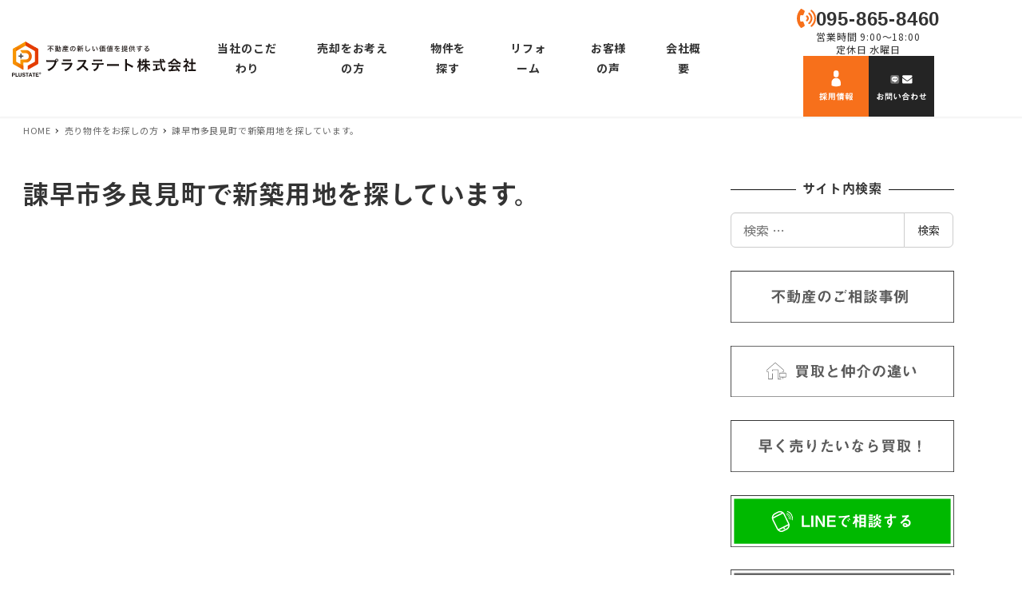

--- FILE ---
content_type: text/html; charset=utf-8
request_url: https://www.google.com/recaptcha/api2/anchor?ar=1&k=6LfyjrkhAAAAALYsvoIvi4iEC0zEqmdX0yv7R1Zp&co=aHR0cHM6Ly9wbHVzdGF0ZS5jby5qcDo0NDM.&hl=en&v=PoyoqOPhxBO7pBk68S4YbpHZ&size=invisible&anchor-ms=20000&execute-ms=30000&cb=7vmerxotfj20
body_size: 48716
content:
<!DOCTYPE HTML><html dir="ltr" lang="en"><head><meta http-equiv="Content-Type" content="text/html; charset=UTF-8">
<meta http-equiv="X-UA-Compatible" content="IE=edge">
<title>reCAPTCHA</title>
<style type="text/css">
/* cyrillic-ext */
@font-face {
  font-family: 'Roboto';
  font-style: normal;
  font-weight: 400;
  font-stretch: 100%;
  src: url(//fonts.gstatic.com/s/roboto/v48/KFO7CnqEu92Fr1ME7kSn66aGLdTylUAMa3GUBHMdazTgWw.woff2) format('woff2');
  unicode-range: U+0460-052F, U+1C80-1C8A, U+20B4, U+2DE0-2DFF, U+A640-A69F, U+FE2E-FE2F;
}
/* cyrillic */
@font-face {
  font-family: 'Roboto';
  font-style: normal;
  font-weight: 400;
  font-stretch: 100%;
  src: url(//fonts.gstatic.com/s/roboto/v48/KFO7CnqEu92Fr1ME7kSn66aGLdTylUAMa3iUBHMdazTgWw.woff2) format('woff2');
  unicode-range: U+0301, U+0400-045F, U+0490-0491, U+04B0-04B1, U+2116;
}
/* greek-ext */
@font-face {
  font-family: 'Roboto';
  font-style: normal;
  font-weight: 400;
  font-stretch: 100%;
  src: url(//fonts.gstatic.com/s/roboto/v48/KFO7CnqEu92Fr1ME7kSn66aGLdTylUAMa3CUBHMdazTgWw.woff2) format('woff2');
  unicode-range: U+1F00-1FFF;
}
/* greek */
@font-face {
  font-family: 'Roboto';
  font-style: normal;
  font-weight: 400;
  font-stretch: 100%;
  src: url(//fonts.gstatic.com/s/roboto/v48/KFO7CnqEu92Fr1ME7kSn66aGLdTylUAMa3-UBHMdazTgWw.woff2) format('woff2');
  unicode-range: U+0370-0377, U+037A-037F, U+0384-038A, U+038C, U+038E-03A1, U+03A3-03FF;
}
/* math */
@font-face {
  font-family: 'Roboto';
  font-style: normal;
  font-weight: 400;
  font-stretch: 100%;
  src: url(//fonts.gstatic.com/s/roboto/v48/KFO7CnqEu92Fr1ME7kSn66aGLdTylUAMawCUBHMdazTgWw.woff2) format('woff2');
  unicode-range: U+0302-0303, U+0305, U+0307-0308, U+0310, U+0312, U+0315, U+031A, U+0326-0327, U+032C, U+032F-0330, U+0332-0333, U+0338, U+033A, U+0346, U+034D, U+0391-03A1, U+03A3-03A9, U+03B1-03C9, U+03D1, U+03D5-03D6, U+03F0-03F1, U+03F4-03F5, U+2016-2017, U+2034-2038, U+203C, U+2040, U+2043, U+2047, U+2050, U+2057, U+205F, U+2070-2071, U+2074-208E, U+2090-209C, U+20D0-20DC, U+20E1, U+20E5-20EF, U+2100-2112, U+2114-2115, U+2117-2121, U+2123-214F, U+2190, U+2192, U+2194-21AE, U+21B0-21E5, U+21F1-21F2, U+21F4-2211, U+2213-2214, U+2216-22FF, U+2308-230B, U+2310, U+2319, U+231C-2321, U+2336-237A, U+237C, U+2395, U+239B-23B7, U+23D0, U+23DC-23E1, U+2474-2475, U+25AF, U+25B3, U+25B7, U+25BD, U+25C1, U+25CA, U+25CC, U+25FB, U+266D-266F, U+27C0-27FF, U+2900-2AFF, U+2B0E-2B11, U+2B30-2B4C, U+2BFE, U+3030, U+FF5B, U+FF5D, U+1D400-1D7FF, U+1EE00-1EEFF;
}
/* symbols */
@font-face {
  font-family: 'Roboto';
  font-style: normal;
  font-weight: 400;
  font-stretch: 100%;
  src: url(//fonts.gstatic.com/s/roboto/v48/KFO7CnqEu92Fr1ME7kSn66aGLdTylUAMaxKUBHMdazTgWw.woff2) format('woff2');
  unicode-range: U+0001-000C, U+000E-001F, U+007F-009F, U+20DD-20E0, U+20E2-20E4, U+2150-218F, U+2190, U+2192, U+2194-2199, U+21AF, U+21E6-21F0, U+21F3, U+2218-2219, U+2299, U+22C4-22C6, U+2300-243F, U+2440-244A, U+2460-24FF, U+25A0-27BF, U+2800-28FF, U+2921-2922, U+2981, U+29BF, U+29EB, U+2B00-2BFF, U+4DC0-4DFF, U+FFF9-FFFB, U+10140-1018E, U+10190-1019C, U+101A0, U+101D0-101FD, U+102E0-102FB, U+10E60-10E7E, U+1D2C0-1D2D3, U+1D2E0-1D37F, U+1F000-1F0FF, U+1F100-1F1AD, U+1F1E6-1F1FF, U+1F30D-1F30F, U+1F315, U+1F31C, U+1F31E, U+1F320-1F32C, U+1F336, U+1F378, U+1F37D, U+1F382, U+1F393-1F39F, U+1F3A7-1F3A8, U+1F3AC-1F3AF, U+1F3C2, U+1F3C4-1F3C6, U+1F3CA-1F3CE, U+1F3D4-1F3E0, U+1F3ED, U+1F3F1-1F3F3, U+1F3F5-1F3F7, U+1F408, U+1F415, U+1F41F, U+1F426, U+1F43F, U+1F441-1F442, U+1F444, U+1F446-1F449, U+1F44C-1F44E, U+1F453, U+1F46A, U+1F47D, U+1F4A3, U+1F4B0, U+1F4B3, U+1F4B9, U+1F4BB, U+1F4BF, U+1F4C8-1F4CB, U+1F4D6, U+1F4DA, U+1F4DF, U+1F4E3-1F4E6, U+1F4EA-1F4ED, U+1F4F7, U+1F4F9-1F4FB, U+1F4FD-1F4FE, U+1F503, U+1F507-1F50B, U+1F50D, U+1F512-1F513, U+1F53E-1F54A, U+1F54F-1F5FA, U+1F610, U+1F650-1F67F, U+1F687, U+1F68D, U+1F691, U+1F694, U+1F698, U+1F6AD, U+1F6B2, U+1F6B9-1F6BA, U+1F6BC, U+1F6C6-1F6CF, U+1F6D3-1F6D7, U+1F6E0-1F6EA, U+1F6F0-1F6F3, U+1F6F7-1F6FC, U+1F700-1F7FF, U+1F800-1F80B, U+1F810-1F847, U+1F850-1F859, U+1F860-1F887, U+1F890-1F8AD, U+1F8B0-1F8BB, U+1F8C0-1F8C1, U+1F900-1F90B, U+1F93B, U+1F946, U+1F984, U+1F996, U+1F9E9, U+1FA00-1FA6F, U+1FA70-1FA7C, U+1FA80-1FA89, U+1FA8F-1FAC6, U+1FACE-1FADC, U+1FADF-1FAE9, U+1FAF0-1FAF8, U+1FB00-1FBFF;
}
/* vietnamese */
@font-face {
  font-family: 'Roboto';
  font-style: normal;
  font-weight: 400;
  font-stretch: 100%;
  src: url(//fonts.gstatic.com/s/roboto/v48/KFO7CnqEu92Fr1ME7kSn66aGLdTylUAMa3OUBHMdazTgWw.woff2) format('woff2');
  unicode-range: U+0102-0103, U+0110-0111, U+0128-0129, U+0168-0169, U+01A0-01A1, U+01AF-01B0, U+0300-0301, U+0303-0304, U+0308-0309, U+0323, U+0329, U+1EA0-1EF9, U+20AB;
}
/* latin-ext */
@font-face {
  font-family: 'Roboto';
  font-style: normal;
  font-weight: 400;
  font-stretch: 100%;
  src: url(//fonts.gstatic.com/s/roboto/v48/KFO7CnqEu92Fr1ME7kSn66aGLdTylUAMa3KUBHMdazTgWw.woff2) format('woff2');
  unicode-range: U+0100-02BA, U+02BD-02C5, U+02C7-02CC, U+02CE-02D7, U+02DD-02FF, U+0304, U+0308, U+0329, U+1D00-1DBF, U+1E00-1E9F, U+1EF2-1EFF, U+2020, U+20A0-20AB, U+20AD-20C0, U+2113, U+2C60-2C7F, U+A720-A7FF;
}
/* latin */
@font-face {
  font-family: 'Roboto';
  font-style: normal;
  font-weight: 400;
  font-stretch: 100%;
  src: url(//fonts.gstatic.com/s/roboto/v48/KFO7CnqEu92Fr1ME7kSn66aGLdTylUAMa3yUBHMdazQ.woff2) format('woff2');
  unicode-range: U+0000-00FF, U+0131, U+0152-0153, U+02BB-02BC, U+02C6, U+02DA, U+02DC, U+0304, U+0308, U+0329, U+2000-206F, U+20AC, U+2122, U+2191, U+2193, U+2212, U+2215, U+FEFF, U+FFFD;
}
/* cyrillic-ext */
@font-face {
  font-family: 'Roboto';
  font-style: normal;
  font-weight: 500;
  font-stretch: 100%;
  src: url(//fonts.gstatic.com/s/roboto/v48/KFO7CnqEu92Fr1ME7kSn66aGLdTylUAMa3GUBHMdazTgWw.woff2) format('woff2');
  unicode-range: U+0460-052F, U+1C80-1C8A, U+20B4, U+2DE0-2DFF, U+A640-A69F, U+FE2E-FE2F;
}
/* cyrillic */
@font-face {
  font-family: 'Roboto';
  font-style: normal;
  font-weight: 500;
  font-stretch: 100%;
  src: url(//fonts.gstatic.com/s/roboto/v48/KFO7CnqEu92Fr1ME7kSn66aGLdTylUAMa3iUBHMdazTgWw.woff2) format('woff2');
  unicode-range: U+0301, U+0400-045F, U+0490-0491, U+04B0-04B1, U+2116;
}
/* greek-ext */
@font-face {
  font-family: 'Roboto';
  font-style: normal;
  font-weight: 500;
  font-stretch: 100%;
  src: url(//fonts.gstatic.com/s/roboto/v48/KFO7CnqEu92Fr1ME7kSn66aGLdTylUAMa3CUBHMdazTgWw.woff2) format('woff2');
  unicode-range: U+1F00-1FFF;
}
/* greek */
@font-face {
  font-family: 'Roboto';
  font-style: normal;
  font-weight: 500;
  font-stretch: 100%;
  src: url(//fonts.gstatic.com/s/roboto/v48/KFO7CnqEu92Fr1ME7kSn66aGLdTylUAMa3-UBHMdazTgWw.woff2) format('woff2');
  unicode-range: U+0370-0377, U+037A-037F, U+0384-038A, U+038C, U+038E-03A1, U+03A3-03FF;
}
/* math */
@font-face {
  font-family: 'Roboto';
  font-style: normal;
  font-weight: 500;
  font-stretch: 100%;
  src: url(//fonts.gstatic.com/s/roboto/v48/KFO7CnqEu92Fr1ME7kSn66aGLdTylUAMawCUBHMdazTgWw.woff2) format('woff2');
  unicode-range: U+0302-0303, U+0305, U+0307-0308, U+0310, U+0312, U+0315, U+031A, U+0326-0327, U+032C, U+032F-0330, U+0332-0333, U+0338, U+033A, U+0346, U+034D, U+0391-03A1, U+03A3-03A9, U+03B1-03C9, U+03D1, U+03D5-03D6, U+03F0-03F1, U+03F4-03F5, U+2016-2017, U+2034-2038, U+203C, U+2040, U+2043, U+2047, U+2050, U+2057, U+205F, U+2070-2071, U+2074-208E, U+2090-209C, U+20D0-20DC, U+20E1, U+20E5-20EF, U+2100-2112, U+2114-2115, U+2117-2121, U+2123-214F, U+2190, U+2192, U+2194-21AE, U+21B0-21E5, U+21F1-21F2, U+21F4-2211, U+2213-2214, U+2216-22FF, U+2308-230B, U+2310, U+2319, U+231C-2321, U+2336-237A, U+237C, U+2395, U+239B-23B7, U+23D0, U+23DC-23E1, U+2474-2475, U+25AF, U+25B3, U+25B7, U+25BD, U+25C1, U+25CA, U+25CC, U+25FB, U+266D-266F, U+27C0-27FF, U+2900-2AFF, U+2B0E-2B11, U+2B30-2B4C, U+2BFE, U+3030, U+FF5B, U+FF5D, U+1D400-1D7FF, U+1EE00-1EEFF;
}
/* symbols */
@font-face {
  font-family: 'Roboto';
  font-style: normal;
  font-weight: 500;
  font-stretch: 100%;
  src: url(//fonts.gstatic.com/s/roboto/v48/KFO7CnqEu92Fr1ME7kSn66aGLdTylUAMaxKUBHMdazTgWw.woff2) format('woff2');
  unicode-range: U+0001-000C, U+000E-001F, U+007F-009F, U+20DD-20E0, U+20E2-20E4, U+2150-218F, U+2190, U+2192, U+2194-2199, U+21AF, U+21E6-21F0, U+21F3, U+2218-2219, U+2299, U+22C4-22C6, U+2300-243F, U+2440-244A, U+2460-24FF, U+25A0-27BF, U+2800-28FF, U+2921-2922, U+2981, U+29BF, U+29EB, U+2B00-2BFF, U+4DC0-4DFF, U+FFF9-FFFB, U+10140-1018E, U+10190-1019C, U+101A0, U+101D0-101FD, U+102E0-102FB, U+10E60-10E7E, U+1D2C0-1D2D3, U+1D2E0-1D37F, U+1F000-1F0FF, U+1F100-1F1AD, U+1F1E6-1F1FF, U+1F30D-1F30F, U+1F315, U+1F31C, U+1F31E, U+1F320-1F32C, U+1F336, U+1F378, U+1F37D, U+1F382, U+1F393-1F39F, U+1F3A7-1F3A8, U+1F3AC-1F3AF, U+1F3C2, U+1F3C4-1F3C6, U+1F3CA-1F3CE, U+1F3D4-1F3E0, U+1F3ED, U+1F3F1-1F3F3, U+1F3F5-1F3F7, U+1F408, U+1F415, U+1F41F, U+1F426, U+1F43F, U+1F441-1F442, U+1F444, U+1F446-1F449, U+1F44C-1F44E, U+1F453, U+1F46A, U+1F47D, U+1F4A3, U+1F4B0, U+1F4B3, U+1F4B9, U+1F4BB, U+1F4BF, U+1F4C8-1F4CB, U+1F4D6, U+1F4DA, U+1F4DF, U+1F4E3-1F4E6, U+1F4EA-1F4ED, U+1F4F7, U+1F4F9-1F4FB, U+1F4FD-1F4FE, U+1F503, U+1F507-1F50B, U+1F50D, U+1F512-1F513, U+1F53E-1F54A, U+1F54F-1F5FA, U+1F610, U+1F650-1F67F, U+1F687, U+1F68D, U+1F691, U+1F694, U+1F698, U+1F6AD, U+1F6B2, U+1F6B9-1F6BA, U+1F6BC, U+1F6C6-1F6CF, U+1F6D3-1F6D7, U+1F6E0-1F6EA, U+1F6F0-1F6F3, U+1F6F7-1F6FC, U+1F700-1F7FF, U+1F800-1F80B, U+1F810-1F847, U+1F850-1F859, U+1F860-1F887, U+1F890-1F8AD, U+1F8B0-1F8BB, U+1F8C0-1F8C1, U+1F900-1F90B, U+1F93B, U+1F946, U+1F984, U+1F996, U+1F9E9, U+1FA00-1FA6F, U+1FA70-1FA7C, U+1FA80-1FA89, U+1FA8F-1FAC6, U+1FACE-1FADC, U+1FADF-1FAE9, U+1FAF0-1FAF8, U+1FB00-1FBFF;
}
/* vietnamese */
@font-face {
  font-family: 'Roboto';
  font-style: normal;
  font-weight: 500;
  font-stretch: 100%;
  src: url(//fonts.gstatic.com/s/roboto/v48/KFO7CnqEu92Fr1ME7kSn66aGLdTylUAMa3OUBHMdazTgWw.woff2) format('woff2');
  unicode-range: U+0102-0103, U+0110-0111, U+0128-0129, U+0168-0169, U+01A0-01A1, U+01AF-01B0, U+0300-0301, U+0303-0304, U+0308-0309, U+0323, U+0329, U+1EA0-1EF9, U+20AB;
}
/* latin-ext */
@font-face {
  font-family: 'Roboto';
  font-style: normal;
  font-weight: 500;
  font-stretch: 100%;
  src: url(//fonts.gstatic.com/s/roboto/v48/KFO7CnqEu92Fr1ME7kSn66aGLdTylUAMa3KUBHMdazTgWw.woff2) format('woff2');
  unicode-range: U+0100-02BA, U+02BD-02C5, U+02C7-02CC, U+02CE-02D7, U+02DD-02FF, U+0304, U+0308, U+0329, U+1D00-1DBF, U+1E00-1E9F, U+1EF2-1EFF, U+2020, U+20A0-20AB, U+20AD-20C0, U+2113, U+2C60-2C7F, U+A720-A7FF;
}
/* latin */
@font-face {
  font-family: 'Roboto';
  font-style: normal;
  font-weight: 500;
  font-stretch: 100%;
  src: url(//fonts.gstatic.com/s/roboto/v48/KFO7CnqEu92Fr1ME7kSn66aGLdTylUAMa3yUBHMdazQ.woff2) format('woff2');
  unicode-range: U+0000-00FF, U+0131, U+0152-0153, U+02BB-02BC, U+02C6, U+02DA, U+02DC, U+0304, U+0308, U+0329, U+2000-206F, U+20AC, U+2122, U+2191, U+2193, U+2212, U+2215, U+FEFF, U+FFFD;
}
/* cyrillic-ext */
@font-face {
  font-family: 'Roboto';
  font-style: normal;
  font-weight: 900;
  font-stretch: 100%;
  src: url(//fonts.gstatic.com/s/roboto/v48/KFO7CnqEu92Fr1ME7kSn66aGLdTylUAMa3GUBHMdazTgWw.woff2) format('woff2');
  unicode-range: U+0460-052F, U+1C80-1C8A, U+20B4, U+2DE0-2DFF, U+A640-A69F, U+FE2E-FE2F;
}
/* cyrillic */
@font-face {
  font-family: 'Roboto';
  font-style: normal;
  font-weight: 900;
  font-stretch: 100%;
  src: url(//fonts.gstatic.com/s/roboto/v48/KFO7CnqEu92Fr1ME7kSn66aGLdTylUAMa3iUBHMdazTgWw.woff2) format('woff2');
  unicode-range: U+0301, U+0400-045F, U+0490-0491, U+04B0-04B1, U+2116;
}
/* greek-ext */
@font-face {
  font-family: 'Roboto';
  font-style: normal;
  font-weight: 900;
  font-stretch: 100%;
  src: url(//fonts.gstatic.com/s/roboto/v48/KFO7CnqEu92Fr1ME7kSn66aGLdTylUAMa3CUBHMdazTgWw.woff2) format('woff2');
  unicode-range: U+1F00-1FFF;
}
/* greek */
@font-face {
  font-family: 'Roboto';
  font-style: normal;
  font-weight: 900;
  font-stretch: 100%;
  src: url(//fonts.gstatic.com/s/roboto/v48/KFO7CnqEu92Fr1ME7kSn66aGLdTylUAMa3-UBHMdazTgWw.woff2) format('woff2');
  unicode-range: U+0370-0377, U+037A-037F, U+0384-038A, U+038C, U+038E-03A1, U+03A3-03FF;
}
/* math */
@font-face {
  font-family: 'Roboto';
  font-style: normal;
  font-weight: 900;
  font-stretch: 100%;
  src: url(//fonts.gstatic.com/s/roboto/v48/KFO7CnqEu92Fr1ME7kSn66aGLdTylUAMawCUBHMdazTgWw.woff2) format('woff2');
  unicode-range: U+0302-0303, U+0305, U+0307-0308, U+0310, U+0312, U+0315, U+031A, U+0326-0327, U+032C, U+032F-0330, U+0332-0333, U+0338, U+033A, U+0346, U+034D, U+0391-03A1, U+03A3-03A9, U+03B1-03C9, U+03D1, U+03D5-03D6, U+03F0-03F1, U+03F4-03F5, U+2016-2017, U+2034-2038, U+203C, U+2040, U+2043, U+2047, U+2050, U+2057, U+205F, U+2070-2071, U+2074-208E, U+2090-209C, U+20D0-20DC, U+20E1, U+20E5-20EF, U+2100-2112, U+2114-2115, U+2117-2121, U+2123-214F, U+2190, U+2192, U+2194-21AE, U+21B0-21E5, U+21F1-21F2, U+21F4-2211, U+2213-2214, U+2216-22FF, U+2308-230B, U+2310, U+2319, U+231C-2321, U+2336-237A, U+237C, U+2395, U+239B-23B7, U+23D0, U+23DC-23E1, U+2474-2475, U+25AF, U+25B3, U+25B7, U+25BD, U+25C1, U+25CA, U+25CC, U+25FB, U+266D-266F, U+27C0-27FF, U+2900-2AFF, U+2B0E-2B11, U+2B30-2B4C, U+2BFE, U+3030, U+FF5B, U+FF5D, U+1D400-1D7FF, U+1EE00-1EEFF;
}
/* symbols */
@font-face {
  font-family: 'Roboto';
  font-style: normal;
  font-weight: 900;
  font-stretch: 100%;
  src: url(//fonts.gstatic.com/s/roboto/v48/KFO7CnqEu92Fr1ME7kSn66aGLdTylUAMaxKUBHMdazTgWw.woff2) format('woff2');
  unicode-range: U+0001-000C, U+000E-001F, U+007F-009F, U+20DD-20E0, U+20E2-20E4, U+2150-218F, U+2190, U+2192, U+2194-2199, U+21AF, U+21E6-21F0, U+21F3, U+2218-2219, U+2299, U+22C4-22C6, U+2300-243F, U+2440-244A, U+2460-24FF, U+25A0-27BF, U+2800-28FF, U+2921-2922, U+2981, U+29BF, U+29EB, U+2B00-2BFF, U+4DC0-4DFF, U+FFF9-FFFB, U+10140-1018E, U+10190-1019C, U+101A0, U+101D0-101FD, U+102E0-102FB, U+10E60-10E7E, U+1D2C0-1D2D3, U+1D2E0-1D37F, U+1F000-1F0FF, U+1F100-1F1AD, U+1F1E6-1F1FF, U+1F30D-1F30F, U+1F315, U+1F31C, U+1F31E, U+1F320-1F32C, U+1F336, U+1F378, U+1F37D, U+1F382, U+1F393-1F39F, U+1F3A7-1F3A8, U+1F3AC-1F3AF, U+1F3C2, U+1F3C4-1F3C6, U+1F3CA-1F3CE, U+1F3D4-1F3E0, U+1F3ED, U+1F3F1-1F3F3, U+1F3F5-1F3F7, U+1F408, U+1F415, U+1F41F, U+1F426, U+1F43F, U+1F441-1F442, U+1F444, U+1F446-1F449, U+1F44C-1F44E, U+1F453, U+1F46A, U+1F47D, U+1F4A3, U+1F4B0, U+1F4B3, U+1F4B9, U+1F4BB, U+1F4BF, U+1F4C8-1F4CB, U+1F4D6, U+1F4DA, U+1F4DF, U+1F4E3-1F4E6, U+1F4EA-1F4ED, U+1F4F7, U+1F4F9-1F4FB, U+1F4FD-1F4FE, U+1F503, U+1F507-1F50B, U+1F50D, U+1F512-1F513, U+1F53E-1F54A, U+1F54F-1F5FA, U+1F610, U+1F650-1F67F, U+1F687, U+1F68D, U+1F691, U+1F694, U+1F698, U+1F6AD, U+1F6B2, U+1F6B9-1F6BA, U+1F6BC, U+1F6C6-1F6CF, U+1F6D3-1F6D7, U+1F6E0-1F6EA, U+1F6F0-1F6F3, U+1F6F7-1F6FC, U+1F700-1F7FF, U+1F800-1F80B, U+1F810-1F847, U+1F850-1F859, U+1F860-1F887, U+1F890-1F8AD, U+1F8B0-1F8BB, U+1F8C0-1F8C1, U+1F900-1F90B, U+1F93B, U+1F946, U+1F984, U+1F996, U+1F9E9, U+1FA00-1FA6F, U+1FA70-1FA7C, U+1FA80-1FA89, U+1FA8F-1FAC6, U+1FACE-1FADC, U+1FADF-1FAE9, U+1FAF0-1FAF8, U+1FB00-1FBFF;
}
/* vietnamese */
@font-face {
  font-family: 'Roboto';
  font-style: normal;
  font-weight: 900;
  font-stretch: 100%;
  src: url(//fonts.gstatic.com/s/roboto/v48/KFO7CnqEu92Fr1ME7kSn66aGLdTylUAMa3OUBHMdazTgWw.woff2) format('woff2');
  unicode-range: U+0102-0103, U+0110-0111, U+0128-0129, U+0168-0169, U+01A0-01A1, U+01AF-01B0, U+0300-0301, U+0303-0304, U+0308-0309, U+0323, U+0329, U+1EA0-1EF9, U+20AB;
}
/* latin-ext */
@font-face {
  font-family: 'Roboto';
  font-style: normal;
  font-weight: 900;
  font-stretch: 100%;
  src: url(//fonts.gstatic.com/s/roboto/v48/KFO7CnqEu92Fr1ME7kSn66aGLdTylUAMa3KUBHMdazTgWw.woff2) format('woff2');
  unicode-range: U+0100-02BA, U+02BD-02C5, U+02C7-02CC, U+02CE-02D7, U+02DD-02FF, U+0304, U+0308, U+0329, U+1D00-1DBF, U+1E00-1E9F, U+1EF2-1EFF, U+2020, U+20A0-20AB, U+20AD-20C0, U+2113, U+2C60-2C7F, U+A720-A7FF;
}
/* latin */
@font-face {
  font-family: 'Roboto';
  font-style: normal;
  font-weight: 900;
  font-stretch: 100%;
  src: url(//fonts.gstatic.com/s/roboto/v48/KFO7CnqEu92Fr1ME7kSn66aGLdTylUAMa3yUBHMdazQ.woff2) format('woff2');
  unicode-range: U+0000-00FF, U+0131, U+0152-0153, U+02BB-02BC, U+02C6, U+02DA, U+02DC, U+0304, U+0308, U+0329, U+2000-206F, U+20AC, U+2122, U+2191, U+2193, U+2212, U+2215, U+FEFF, U+FFFD;
}

</style>
<link rel="stylesheet" type="text/css" href="https://www.gstatic.com/recaptcha/releases/PoyoqOPhxBO7pBk68S4YbpHZ/styles__ltr.css">
<script nonce="CH41UYfqYTeTGQvhXnOvjg" type="text/javascript">window['__recaptcha_api'] = 'https://www.google.com/recaptcha/api2/';</script>
<script type="text/javascript" src="https://www.gstatic.com/recaptcha/releases/PoyoqOPhxBO7pBk68S4YbpHZ/recaptcha__en.js" nonce="CH41UYfqYTeTGQvhXnOvjg">
      
    </script></head>
<body><div id="rc-anchor-alert" class="rc-anchor-alert"></div>
<input type="hidden" id="recaptcha-token" value="[base64]">
<script type="text/javascript" nonce="CH41UYfqYTeTGQvhXnOvjg">
      recaptcha.anchor.Main.init("[\x22ainput\x22,[\x22bgdata\x22,\x22\x22,\[base64]/[base64]/[base64]/[base64]/[base64]/[base64]/[base64]/[base64]/[base64]/[base64]\\u003d\x22,\[base64]\x22,\x22wrFgw5VJw6YOw4o8JivCihnDpWcGw5TCoSBCC8Onwqsgwp5EGMKbw6zCr8OIPsK9woXDgg3CmjHCnDbDlsKbESUuwppLWXI8wpTDonogCBvCk8K6EcKXNXzDvMOER8OAQsKmQ2TDrCXCrMOxXUsmRsO6c8KRwrzDi3/Ds2QnwqrDhMOnfcOhw53CjnPDicODw53DhMKALsO9woHDoRRuw4ByI8Kdw5nDmXdVSW3DiAp3w6/CjsKWbMO1w5zDv8K6CMK0w55bTMOhS8K6IcK7J0YgwplfwqF+woRqwonDhmRuwrZRQUfClEwzwrrDmsOUGTsff3FXSSLDhMOYwqPDoj5Iw7kgHxlJAnBzwpk9W3koIU0oGk/ChBd5w6nDpyTCjcKrw53Ck2x7LmgCwpDDiFnCnsOrw6ZIw7xdw7XDoMKKwoMvZgLCh8K3wq8lwoRnwpjCo8KGw4rDp0VXexpaw6xVNWAhVAjDn8KuwrtMcXdGWEk/wq3CrE7Dt2zDoSDCuC/Dk8K3Xjoow6HDug1gw7/Ci8OILA/Dm8OHfMKhwpJnTMKYw7RFEA7DsH7DqEbDlEp9wolhw7cqZcKxw6k2wpBBIihiw7XCphPDgkU/[base64]/wo5raMOJw7fClsKIV8KbDcKowqcZwp/DgVDCq8K3eE4vGAbDiMKXF8OIwo3Dl8KSZATCjQXDsXdsw7LChsOJw5wXwrPCtG7Dq3LDlCVZR0Q2E8KeWsOPVsOnw7EOwrEJFBrDrGcNw71vB2fDoMO9wpRkfMK3woc/c1tGwpRFw4Y6b8OGfRjDilUsfMOzBBAZYcKawqgcw5bDuMOCWxPDmxzDkTbChcO5Mw/ChMOuw6vDmUXCnsOjwq/DiwtYw7HCrMOmMSJiwqI8w4YrHR/DnHZLMcOowqh8wp/Dgj91woNWacORQMKUwqjCkcKRwoHCg2sswp17wrvCgMO7wpzDrW7DkcOMCMKlwoHCsTJCHWciHjHCo8K1wolQw6pEwqEFCMKdLMKXwrLDuAXCniwRw7xpBX/DqcKAwpFceEhnPcKFwrUGZ8OXaWV9w7A4wqlhCwXCvsORw4/Cj8OkKQxgw5TDkcKOwprDsRLDnFPDsW/[base64]/wrwOex8Vw7nDlC7Di8Ohw7vDhMO6cMOIwqrCmsKswoLCjjNcwq8CXcOywpFfwoJNw6jDgsOjGEfCignCtQZ9wrIyO8ORwr7Ds8K4U8OLw6rCtsOEw75/[base64]/DkR5mPnHDusKYNXvCqMODwp9wwq7Co8KxNcOjeH/DqMOPPy0pOEQHTMOKOiAGw5N4WMO3w77CiQlTLGjCljHCrg8TXsKkwr5hVnALcznCscKow5QybsKiZcOQeBhWw6oLwq/[base64]/Dq8KYwqfDucKxwr7CpF9jCMKRwq3Cnksbw7TDg8OeC8ONw4bClMOjWVhxw7rCt2w3w7fChsKYalc9dcOFZBXDlcO9wrPDvS9UFsKUJ0XDlcKWWzwLccOTXG9gw4zCqUkew7BVBkvCkcKqwqLDtcOrw7bDmcOIVsOvw6PCncK+b8KMw53Dg8KOwp/Dr3ArFcOtwqbDhMOhw7EJADwqTsOfw6/[base64]/[base64]/[base64]/wrXDhcOtT8KfAQIGw64+PsOwwpjDsCjCisOrw4PDusK1H1zDjVrCh8O1QsOrFggAB0FKw6PDhsOSw5U/wqNcw7FUw6hkGnR/XjQZwpnChjZnYsOAw73CrcKwV3jDi8K8UxUPwr4eccORwqDDgcKjw7pHGT5NwqBeJsK8ESzCn8KHwrMywovDscKxBsK6MsOMZ8OPI8KMw7zDvMOZw77DjDTDvcOWTMOJwrMRAX/[base64]/w4FqQsOow4/Dlx1aKMK1wqDDuMO0w7TDmGJGVsKJKcOcwqskOV0Vw4Ibwr3DicKvwqk1ViLCoRTDgsKfw5Z6wrRfwoTDtQt+PsObZDtjwpTDj3nDr8OTw75QwrXCiMOqf0l9VMKfw5/[base64]/CR4pCTNpwqnCiE3Co8O2VCfDsn/Ch2YZTF3DmiAIBcKaR8KBEHnCrFrDv8KiwqMhwrMWD0vCk8Kbw7E3E1fCjQrDkVR3JcO/w4bChyJMw7nCm8OsBV0Rw6fCgcO8RX/CiUAmw6VWVsK2UsKewpHDunvDocOxwpTCm8KYw6F0cMOow43CvTkUwprDlMO3Q3TDgDAyRzvCr1/Dq8Kcw4RrKxvDvm7DtMOgw4Qbwp/Di2/DjicIwqnCjwjCoMOkRXInAmvCszXDs8O5wr/CscKdTmrDr1HDicOmV8OCw6HChzhiw40dJMKmURFWLsOPwot8woXDsH8COcKgKC98wp/Dm8KJwoPDi8KKwpjCnsKuw7R1EcKywpZrwq/CjsKRXG8pw5rDiMK7wqTCv8O4Y8K3w6xWBhRjw645wo98DW52w40kIcKxw7gHJCPDtV9BS2fCmMKUw4nDg8O1w4VBLVrCrwvCsGLDt8OTMyTCmCvCkcKfw71ywofDksK2WMK5w68RDAs+wqvDrMKDdwAjfMOpc8O/eH/[base64]/DqcOKacK0EMOzwr/CvsOAWSDCghBiw73DrMOiwq7CkcO0SQrDkXDDrcOEwro5VQvCrMOWw57CgMKxLsKnw7cFTVrCj3NVDz/Di8OgDwDDrH7DuAB8wpF9XQHCmn8Hw7bCqQEAwoDCvsOdwofCkyrDvMOSw6tcwr3Dh8Kmw4c8w5FswqbDmhTCksOJFGMuecKsOSYAGsO8wqXCt8OVw7vCisK0wpvCnMOlc1/[base64]/CrsKiVl1yw5vCsRlCYsKQwpxcQMK3w55Yw5M5w7YAwrwJRcKlwqHCqMKnwrHCmMKLAkHDokzDk0HChTNcw7PCvzkdOsKRw5s7c8KGRyA7XAdMCcOMw5LDhMKhwqfCpsKtVsO+FmA/[base64]/Cm37DtnFlw5fDm0kzw48NPmfCng7DmcOHYMKYSQogJMKIIcKpbn3DrE/DusKSfE3CrsOnw6LCgX45RsK6NsOrw5AQasOnw6LCqgxuw4vCmcOcOAvDsxPCocKOw4rDiCDDuUskdcKiOD3DhlvCt8OVw7shUMKdKTkaXsKDw4fChTTDpcK2HcOAw6XDmcKbwoU7dj/CqUjCoA9Cw7sAw6jCk8O8w6fDoMOtw53DgCUtYMKkWxcaQFTCuicEw4fCowrCj03CmMOOwqFiw51bLcKbecKbRcKiw7E4cxHDkMKhw5RVR8OcBx3CtsK+wq/[base64]/wpVKwpPChMOLciQEK8KJwp3CmMOdw6rCrig6IMOmVcKcQycOTkPCrEwYw73Dh8OawpXCpcKaw6jDtcK1woM1wrzDsDICwrg+NT1LA8KPw6TDhy7CqFnCtjNDw7TCl8O3IUvCoxxJXnvCmRbCsWEAwqdSwp3DhcOQw6jCrlvDoMKswq/CvMOow5cVLMORAsO8Fj5wMV45R8Kjw5BewrVUwr8nw6Ifw6xtw7IMw7/[base64]/[base64]/[base64]/[base64]/CjV4gw4QCw4NZwqowwrTDucKcfcO0wq8Hb3w8wpbDsUXCosKxa0lCwoXCmR84G8OcBSknKjFGMsOPwq/[base64]/CjzHCoizCg8K8GDMYwrTDgwfCjWLDtxxQPMOXQMO0AR3DicOdw6jCucO4Oy/Ct1MYPcO9C8OzwoJCw7LCvsOsb8KOw4zCo3DCpxnCjTIqTMKeCB4kw5XDhhtmcsKlwqDCly3Crn5JwoIpwoZmMRbDt3/[base64]/Dj8KGaQ3DqznDmjPDv8K/wpLDqMKdBHjDlVUOw7Y7w6RhwqlkwoRnRcKOAGl2BU7CjsK3w6tlw7odFcOvwoh7w77CqF/Cg8Kqe8KvwrvCmcKSOcO5wpXCsMO8aMOWUMKkw73DssOhwq0Xw7cUwq3DuFImwrzCkxbDssKBwqZUw5PCpMKIVFfCjMO8CAHDoVHCpMKUNCPClsOxw7/Cq0UQwpR9w7scEMKRDkl7Visiw5tWwpHDllwKYcOPIsKTVsOTw4vDoMOUIiTDn8OuM8KUSMKvwqM/wr12w6LCjMKnwqgOwrHDh8KQwr4MwpjDqWzCnTEEwoMNwoFfw4/CkiRDYMKOw4vDqMOkbA0MaMKhw55Vw73Cv1QUwrvDoMOuwpTChsKXwrHCvsOxPMK6wroBwrJ5wqV4w5HDuisYw6rCnBnDvGzDrgl/R8O3wr9gw6ImIcOFw5HDuMKUdhXCp3wmcS3Dr8OCHsKEw4XDskPCqyIcZ8KgwqhQw6wKaxkbwo/Cm8K1ecOmC8KTwpF3wqzDhEzDj8KhLj3DuB3CssOxw7t0GDnDnklJwq8Ow6ttO0LDosK3w7lhK3DCjcKgUyDCgkwMwo7ChzzCrH7DkhQnwqjCpxXDoTh+DWFsw5/CkiPCgcKMeRRzZ8OKAnvCuMOhw7TDsCXCgsKseEhQw7ZowpZUTwrCgS/DjsOSw7Elw6nCuSjDkwhfwpPDrR5POmA8wogNwpXDs8Kvw48Fw5dPT8OsKSMceFd+d3fCtsKcwqQQwo8Yw5nDmcOnBsKeWsK4O0/ClkfDk8OjQSMxGGFVw4pLFXvDksKOdsKZwpbDjVzCuMK+wp/[base64]/CocK3ORvCp0glUsOkwofDg8KhwolTPWcIYgnClMKqw54UZMO7IX/[base64]/[base64]/w5XCnG5rw6dgworCuGcdLj18w4fClBPDmF9PaToHa018w6LDsSF8DzxvdcO7w64qw77CmsOcSMOjwr4YG8KyDMKGX1lyw5zDnAzDt8K5w4bCgmvDhU7DqjNKPD80fi8zV8KAwoVowop7NjgUw7zCqDFbwq7CjGNxwr0GI1XCqUMIw4fCq8KFw55MN1/Cn3/CvcKHOcO0wrfDqGxiOMKkw6LCscO2F0A2wqPCo8KNEMKXwr7DsnnDlwwxC8K+w7/Di8KyI8KYwp4Iw6soJijCsMKANUFSIEDDkELDvsK5wonCnMOBwrnDrsOoSMKew7bDiBbCh1PCmTMRw7fDpMKBW8KoCcKhE1wwwpA0wq4vfT7DgEhbw4zCkjXCs3Z4wpTDrSzDoBx0w5PDuT8uw6gUwrTDhB/CvCYfw4rCnGhHTmt/UU3DjSMPRcOhFn3Cm8O/ScO8wr98NcKdwpHCisKaw4jCoRfDhFg+PiA2DHNlw4TDsSdjeBLCvTJ4woLCjcOaw4pACsOtwrnDtkgzLsKRGS/CvGPCnWYdwqHClMOkGQtJw6HDpwXCpcO1G8Ksw5QZwpc2w7ohDMOQM8Kiw7TDssKyMCZLw4jCnMK/w7kQbsOnw6XClhvCjcOQw7sOw67DgMKLwovCmcOyw5fDuMKfw4dIw47Dm8O4cXoeb8K7wqPDtMO8wooNBiQbwp1UelnChwLDrMO5w5bCjcKRCMKVbjvCh2xywqR4wrdkwq/DkGbCt8OjPG3CuGrCvcK4wrnDokLDihzCg8OewppuJyXCj2sywpZEw5x6w4dJdMOdFwUOw77CmMKWw57CvTjCvz/[base64]/Crl4Fw7fDtcKlZzFAw793w4VBw4DCqMKAw4bDs8OQW2kUw7Yow7hnXTHDvsO+w5kjwrx6wpdbcRDDgMK2NTcKIx3Ck8OANcOIwq7DpsObUcKkw6IvO8KswoQrwqHCs8KcDWVdwo1zw4d0wpk1w6TDnsKwacK7wqhSZg/DvksJw44zXTobwq8Pw4DDrMO5wpTDpMKyw4dYwrVzHALDpsKhwq/DlFnCg8OxSsKNw7rCvcKPd8KRGMOMXjfDh8KdYFjDvcKHMcO1aWvCqcOVdcOkw5pQecKhw6nCtVVXw6omJBs5woHDiEXDt8OCwpXDoMK0Fg1Xw4TDl8Ovw4rCiVPCgQJ3wp1ITcOdTMOTwqzCkcKYwqPCh1vCucOrR8K/[base64]/w49MAWDCmhjCtGzCrybCtsKocEnDo8OINcOZw6Aob8KYIQ/CkMKqLnAfbMKKAwJWw5lmdMKWUDvDtMOLw7fCkB1JBcKaczdgwrkZw6nDl8ODVcK8A8OOw5hVw4/[base64]/[base64]/wqTDqMKMw7wkN8KQBMOaw4A/wpJKw4phwohww5fDr8O1w7zDon5kYcKfOMKgwpJUwp3Du8Kmw5Icchtzw5rCt25fCyrCqEU6PMKaw4MDwpDCizJVwqfDrgXDqcOcwrLDj8Olw53CmMKbwrRXBsKPcSPCjsOmS8K1U8Kuwpcrw7fDrlsOwqjDgXVTw53DqFh+YijDqVTCocKpwoTDpcOTw71/DyNyw6jCpcKxSsOOw5liwp/Cg8Oww6TDlcKHa8Kkwr/[base64]/EUjDnFzDj2I2K1PDnCrCssKAwofCgMKDwr0KSMOHA8Ogw4LCjhvCkE3CnD7DgRrDryfCtMO0w51Swo1twrZ/YDvDksKYwp7DvMK8w7rCv2PCncKWw7lXZQ00woIvw4ITUybCvcO+w68Mw4NrMArDjcKpYcKbQlg6w6p/K1bCuMKpwpzDusOdambChj/CisOZVsK+fMKAw6LCgcOKA2wIwp3CoMKJEsKzLS/[base64]/Co8O4PMKGBsO1w7rDsANuCMK0wp/Dl8KvMMOpw6UhwofClAoAw7ofK8KSw5vCkMOUYMOmRjTCvX9PKzg2EnrCoyvDlMOuRX9AwpvDkGoswqTDkcKRwqjDpsOjGGbCngbDlQ/DmWpCF8OZCzR8wonCjsONUMKHJUZTa8KBw5pJw6LDp8OgXsKWW3TDgx3CkcKcGMO2I8KhwoUyw4DChW44asOJwrEOwrlSw5UCw4xhwqk0wrnDhMK6amnDjEpeaw7CpmrCtjIeWiIJwq0sw7fDk8OAwrlyVcKoaXh9P8OoM8KzWsO/wotZwpBdA8OaXR9Rwr7DisOfwrnCoW4KVGPCiC8oD8KvU0PCsXHDsnjCrcKSesOBw5DCgsKKB8ONe1jCqsKXwqM/[base64]/CpVAsDcOXaE7Dl8KiP1XCiMKWEMOqw6tTH17CojpweCTDqGxuwodSwp7Dok4qw4UaKMKfUVZ2McO6w4QpwpBaSyliLcOdw7FkbMKdfcK/e8OZQA3CocOtw6UlwqjCjcOEw5HCucKDeSDDlsOqI8OAH8OcX1PCgH7DqsOEw6LCm8ONw6lawqXDpMKAw6/[base64]/Dvn0Sw7dKwqxlw5HClTzDtjLCtMK+T0LCjHnDlcOtI8KOGj9MM07DhXIswqXDpcK7w4LCtsOhwqXDjR/CqmzDqlLDgz3DqMORQcOBwo1swrI6bG1Qw7PDlF9YwrsfInw/w5R/AMKVChXCgUgKwokkY8KzC8KLwrsDw4fDksOwPMOWC8OcD1M1w7HDrsKpFlxaf8KbwqE7wqnDmHPDrSTDrMOBw5NPUkRSTVZqwpAcwod7w7Nrw50PKFs8YlnCoRhgwp1rwpcww6XDisODwrfDtCbCgcOlMy/DhTTDk8KYwop/wpEzQSDDm8KGGQdbfkJ/FS3DhERaw4TDjsOXIcO/V8K/HyUsw4EHw5HDp8OQw6tlNMOUwol2WsKew4kGw5VTK24Kwo3ClcOCwqrDp8K4IcOfwopPwonDuMKtwq9bwqZGw7TDhVROXUPCisOHVMK5w5keasOXcMOoUDvDu8K3Kk8ww5jCicK1e8O+CD7CmwDCj8K/RcKgBMKRWMOowoklw7LDkG1rw74jTcObw5zDi8KudQg9wpLCi8Ofa8KMVU4jwpVKUMOBwotcIsKudsOgwpoTw7jCjEEAL8KbOMKqKGPDscOWfcO0w4bCsEo/MHBIKEMzRCMyw6HDiQV6ZsOFw6nDvcORw5HDisOXesOEwq/DnsO2wprDmQJ9UcOTOQTDrcO/[base64]/DqgzCtQs0w4zDisK8wpRqdMOdwo/DusKdwqDDtXfDtj9LfQTCpcOoSiwawpl3wrdyw73DoQl3HMKpEicGY1/Du8OXw6/DjkN2wr0UK1gSCBBhw7tyFm0Fw7ZMw74TdwdZwqvDt8KKw4/CrMKbwqFqEMOvwoXCm8KvMAXDv0bCh8ONRsOZe8OXw7HDiMKlWyNgTFPCmXovEcOGVcKXdCQBeXMMwposwr3ChMK4T2UTTsK4woLDvsOoEMOjwqHDosKFP1TDqFonwpQaGw11woJ3wqHDkcKrMMOldw0JNsKfwpAiOFITeD/DhMOaw5ZNwpPDqAHCnAAmTyRcwrhXw7PDtMO+woBuwqnCsTLDs8KlCsK6wqnCisO2eEjDnDHDgsOCwooHVBUxw6IowoFLw7/CmiXDkwEJNMOFeBFVwrfCqzHCnsOkBcO7UcOEEsKUwojCusOUw5o6NBVqwpDDpsOyw6jCjMKVwq4mSsKoe8Onw6l2wqPDl1DClcK9w7vDnVjDrlwkOBHDjsOPw6Ajw6rCnl/ClMOfJMKBN8KXwrvDnMO/wo5TwqTCkAzCrcKdw7jChk3CtcOGKMK5NcKybBDDtcKtZMKvZk1XwrVlw7zDkEjDi8OLw6BVwqQbX2t/w77DlcO2w73DssOcwobClMKjw4Anw4JlZMKPaMOlw7vCssKRw5fDv8Kmwqwlw5zDrSh8Z0JvcMOqw7gRw6TCsnLDtCbDtMODw5TDgxHCuMOhwrFFw5jDkEPDgREww555MMKrLMKbUm/DhMKPwqBWA8KrVTEWTsKDwohOwojCjmLDgcOJw58BDnoNw4YyS0NEw4hGfcOgCG7Dj8OpR3HCn8OQP8KtIwfCmAXCrcK/[base64]/VMO6wqHDmcK3EjJnd8Oqw43DpSPCsGwMw4EpbMKyw57CosOuMFEzWcOXw47DiF8qQMKXw4TCr3LDnMOEw6oiWGdjw6DDo23Cg8KQw6EqwpnCpsKPwrXDjRt+QXfDgcKKBsKGwrDClMKNwp0qw6jCm8K4HGTDvsKKJS7CgcK+KTTDtATDnsO9by/DqGbDssKFw55DE8OCbMKmdsKCLRnDnMOUbcOGOMOzWMKlwpHDm8K5VDtRw4TCjcOqWFDCtMOsCMK7BcOTwpJjwplDScKLw5HDgcK3YsKxPyDChWHClsK2wrYUwqMYw5BTw6/CsF/DvUXCpT3CpBLDnMORWcO1w7bCtcO0wonCisOdw5jDv2cID8OOV1/DsTg3w7TCrklSw6dEH0nCvzPCvm3Cu8KHVcOlFMOYcMKlbzx7IWgdwphWPMK5w4XCjlIgw48Cw6bDlsK8NcKYw4R5w6zDmjXCuhsfByzDpGfCjxcRw5lkw6ZWaXnCosOcw5DCqMK6wpEKwqfDo8KAwrkaw6giEMObF8OTSsO/[base64]/wqrDtsOPPcKuwqwywpPDtUHDncKxMMOOV8O0DV3Ds1USw4sWKsOqwpfDinNMwqtFSsKeDzjDt8K2w7ASwq3Dn3YIw5TDp0R2w57CsmAhw5xgw69aDDDCh8OMHsKyw75xwp7DrMK7w4fCh2zCnsKYZsKewrHDhcKYW8Obw7HChkHDvcOlMXPDo3glWsOzwp/CrcK7cwl4w6UfwrosHlgJacOnwqDDj8KhwpjCs1PCvsO7w5V/OS/[base64]/[base64]/[base64]/w5Ncwr5Kwp9oEybDqi/CvsKJCBJuw4TCsW/[base64]/[base64]/Cm8K4f8KeE8Kkw4LDhB42CyzDlHwrwo56wpvDocKgTsKnC8KxPsOWw67DucO7wpR1w6ENwqzDv0DCpUAyf0h6wpkWw5fCjE1Re0oLeylMwqozUlpdC8OYwpDCsH7CkwRWOsOiw5h8w5chwo/Dn8OGwpo6K3HDisKVC13CkEMLwo1RwrfCscK9fcK1w7BOwqXCs0xgAcO6w5/DpWLDgUXCvsKfw5towqRuLQxnwqDDq8Kfw7bClQV4w7nDgsKUwqVuTkkvwpbDigLCsgVNw6TDjhLDlmlvw6jDrV7CqHE8wpjCui3CjcOjJsO4WcKgwrHDgRjCv8OxJcOXUFNywrXDs17CnMKUwqnDlcKlZsOlwrfDjUMeP8Kbw4/Dl8K7c8Oyw6rCtcOeHsKIwrFLw7JkTw8aW8OxHsKawrNOwqw2wrZhSVVvJ1/DhxDCpMKkwoo/w4oswoHDoiEFLG/Ckn0uPsOtEHpwfMKGP8KKwrnCt8OAw5fDvAIEZsOSwojDr8ODQSfCpSIBwojDlcKLEcKIPF8bw4fDtjscWScYw6oFwoYFdMOyV8KeFBjCj8KbRlLDoMO7JyHDscOkFBxVOCoqc8ORwpwcSy92wrdwExnClFgwKhFHVCEsez/DjMOLwqbCisOwS8O+GUjChTvDkcKATMK+w53Cug0BKxR6w6jDrcO5eWTDsMK0woBvccOKw6Yfwo7CjAPCisOhb15sOzQLf8KSalYnw7/Cqx/DgljCg1TCqsKewp7Dt3hPWyIRwqbDvExxwocgwpsPBMOISgbDjsKTQsOFwrRkX8OUw4/Cu8KFXRTClcKBwqJxw73CmsOwVQoINsKnw4/[base64]/Cr8K9PcKEw6XChiNmw79jPFklVWbCi8Ocw5IcwpbDscOAfXd1dMKnTwHCiyrDn8KbZ1x2LHHCm8KyK0FFRhRSw58Bw7fCij3CkcOCW8O4XFfCrMOiOTjClsKOBSBuw6TDu0HCk8Oww4bDr8K9wpQyw7TDicKOYg/DhAvDvVgfwqcWwq/ChDtgw7PCin3Cth9Hw5DDvCgadcO9w5LClmDDtmJMwp4LwofCscKKw7RsP1t0C8KZA8KLKMO/w7l6w7jCkMO1w7kjEB0/IcKLGC4lJDoYwoDDlR7CmBJnSxgWw6LCgRRZw5zDgDNuwrnDhz/DtMOQBMKEOw0NwqbClsKYwqPCkcO0wr/DqMOWwrDCg8OcwqDDgBXDrU9Uw50zw4rDjl/DgMKPDUsJczwDw4EiJ11iwotpAMOoCWJJCRXCjcKHwr3CoMKwwqBbw6N8wp4ldUzDliXDrsKHTzdqwodUAsOBdcKFw7EUQcK4wqwAw55/J2E+w7Vnw7Ngf8KcAUPCvT/CojpBw67Dp8Khwp7CpMKJw4/DliHCmzzDnMOHRsK0w4TChsKgNsKSw4rCiSJVwqVKMcKiw7cswrduwobChMOkKMKMwpJbwpMZbDfDtcOfwrTDuzAmwo7Dt8KVEMOuwogdwp3DoE3CrsO3w7bCjMOGNxDDjnvDjsO1w51nwrPCo8KHw71Iw708UU/[base64]/CvVrCmMOSU8KRwow8w4QzQ8KVw51xwq7ChMOcFsKKw5RUw6pPYcKgHcOtw7M3K8KnJcOkwrVewrAuTXFqWQ0IXcKMwpHDuy3CsloQFn/CvcKrwoTDlcKpwpbDkcKLMw0dw5MYPcOlGFzDoMKfw5gQw4DCucO6FcOywqnCtzw5wpvCrsOjw4l7JVZFwoXDr8KaUwhkTkTDmcOTwpzDrz56L8KTw67DvsKiwpTCp8KAdSjCpHzDusONQ8Kvw4Q9aRY/[base64]/CgXMBf8KqX23Du8OKNsKTwoBGe8KLw6fDmxo4w5YGw6ZqX8OTGCDCucKZKcO8wozCrsOFwoBnGj3DgQzCrRcVwoMlw4TCp8KaIXvDjcOhEGHDvsORVMO5WiPCiVtmw5JFw63Cgz4uD8OzMQAOwr4AbsKJwpjDjF/DjhjDsy7CjMKWwpbDkcOBZ8OwWXovwoBneUpYbMO8QVnCusKjIsKvw5IDMz7DkBkHT17Dk8Kuw6InVsK9EC5/w4MBwrUswoZJw5LCkFrCu8KDYz0ObsKaVMOKfMK8S0BMwr7DvWUXw40cfxHCqcOLwpAVe2dUw7cnwq/CjMKFZcKoLy8oXyHCmcOKdcKiMcOYL2gOPWDDncK7d8ODw7HDvA/[base64]/SsKfd8KjWQrCn8K6wo/CvmbDvsOsw7JJdSlzwpR3w7jDvDVkw4rDoXIzVyvDqsKLDDsYw5hHwrFiw4rCgS9+woPDicKBC1MeASBbw74kwrnCoBZ3Y8KrUy0Hw6XDoMKUd8O2K3TCoMOVB8Kaw4jDg8OsKxliVUQSw4nCgRMlworCr8OzwqvCmMOQPRHDlStpBnMYw6/DqMK0cxNEwp/CsMKWfCIGJMK3PBNYw58vwrINNcKfw79Mwr3CkwTCucOuMsOQKXUwHUh1U8O2wrQ9bMO5w7wkwp4te2kewrHDj1dhwrrDp1zDvcK0EcKlwpxsb8K8EMO1HMOVwrjDnk1NwqLCjcOSw5QYw7DDlsOpw47ChxrCocOgw7N+HW/[base64]/Ck8O9wrZFOsO5aSB/woMNf8Ogw47DgzjDtT44P1YdwrEiwrTDosKWw77DqMKJw6HDp8KNY8OtwpnDlEYEHsKZcMKzwpdfw5XDvsOmTF/Dp8OJBxPCksOPC8O0FwoGw7vCgC7DtEjDkcKTwqTDicK3VlNmPMOGw755S2pawoTDpR0QcMOFw6PCtcOxHWnCtWlrXBzCgF3DncKHworDtSLCsMKCwq3ClEXCkjDDhhgrBcOMN3kYOW3DjHBaKy1fwp/ChcKnBntwKCLCvMKaw5wvWglDUznCrcKCwoXDqMKFwofCtzLDgcKSw7fCnVMlwp7DocOmw4bCrsKwbSDCmsK8wp8yw4MDwqfCh8OIwoBwwrRqNggbSMKrInLDtX/[base64]/DoCQwXRfCk3fDisK6VMKew7PCoT/[base64]/DrAnDv8KQEGXDtgsnw7bCj8OXwoZFw7Jgw59oCsOgwrdkw67DlU/[base64]/Drk0Rwq87wrPDkcKlwqDDs8OxwrvDnwt2wqzDtS93LSDCgMKhw68+Dx1NDXXDlynCkUREwqJnwpXDgHsnwrrCrQ7Dtn3CjsK7YxrDvVDDjRNhURXCsMOzd0JWw4/[base64]/acO7UGBZwpXDq8KawoDChcKswp5ywr3DssOsOsOnw7XCqcO5Ywgkw57CkW/CmD3CgHnCtQ/Cv0PCuGohAFNDwpVqwp/DoVdjwovCoMKywrTDgMOgwqU/wo88PMONwphcJE5xwqUgBMO0wrdpw7gQHE0pw4gfXhDCucOmCSlUwr/CoA3DvcKdwpTCpcK/[base64]/CnWjDsn3CsMKNasO0wq1eZsKSw5IHUcOPdcOOXwrDmMOBDRzCpS3Do8K9YyvChQ8zw7Y3w5PCgcKPM1nDnMOfw4NEw4vDgi/DoivDnMK8AwNgYMK9XMOtw7DDnMKlAcOzSiY0CQMIw7HDszPCo8O0wr/[base64]/w4XDtxpywpXCv8OiRMKWJcOrwozCu257VQXDtSHClhZpw4Mhw4zCtsKENMKJQ8K6wqJQAkwowq/CpsKCw5DCpMODwokAKzxkIMOINcOGwqdNNStAwqxlw5PDl8Obw5wewrbDrk1Kw4/Cv0kzw6TDo8KZH1fCjMOpw5hNwqLDjDrCgyfCisKhw6wQw47CqUDDicO6w5EJVcOWeHLDn8K1w5hEPMODZcKNwqh/w4R6J8ORwo5qw78ALRHCszwuwqd2WhrChworOwbCmjXDhEYUwq0zw4nDhhlJVsOvXMOlGRfCnsOqwqvCmxVkwo/Dj8OxGcO/NsKbZnA8wpDDk8O8McKow68owoc8wqDDvyfDu1AielQDUsOww44ZMMOGwq7DlMKFw6oZeipKwo7DogTCj8OlU1V9AXTCuinDvlEMSWlcwqzDlHpYcMKsR8OvKgTChcOJw7TDpA/Dk8OEF2vDn8Kjwqdvw78QYxldVzDDksOQFsOYb3hSC8Oew4BJwojDszPDgFslwqzCk8O5O8OjQFDDnylsw6tcw6zDvcKITmrCjGB1LMO7wqrDuMO5Z8O0w4/CiF3Dqh4/[base64]/GGdcIRdow6fCswbCpMKIwpJOw5PCssKFwrXCgcKcw6tveTsiwphVwqVZJlkvBcKMcE/DggcKT8OzwpdKw5lRwqrDoQ3CgcK8On3DgMKMwrw7w5QrHcOuwpbCsWJWGMKTwqkZUXfCtxBLw4HDoGHDhcKLGMKsJ8KFGcOGw4U9woHCiMOTKMOJw5HChMOJVX0awpY6w77DscOfV8O/wpVMwrPDoMKjwp8JSlnCssKqd8O5F8OzNHhcw78rLFgTwo/DtMKewox2QMKbIsOVC8KrwqLDmXPClD4iw4/[base64]/ClsO5UmBdYBjDmGItD8OTByLCiCAAwq3DiMObTsKzw6bDoXLCmcOpwqlJwp9qZ8KLwr7DscOKw7New77DhMKbwr/DswHCuh/DrmvDnMKcw47DnETCkcOnwp3CjcKcf2VFw7Nww75QacO/aQ3Dq8O+ejLDmMO2KmnCujXDpcKyWMOnZVkrwpPCtV4Ew60Dwr0uwrLCtirChcKYJ8O8wppWe2FNO8OuGMKwAjfCuXh4w6waQXxjw6jCrsKlYVzCpm/[base64]/[base64]/[base64]/CjsK5Ywt7L0vDs00bwo7Dti8Nw4XChcOwTsKoChnDt8OIO1zDsWowXkHDisK7w7EwZ8OVwrQXw6d0wpxzw4fDgMK2ecOaw6E4w6A2G8OSI8KfwrjDv8KnEXNbw5bCm34CcE0hRsKObxlXw6HDohzCuSt9UsKiXcK7cB3Cv0vDssOjw73Dn8Oqw4Y/f1vDjyMlwoI7T0wDC8KiORxmFg7Cmj9oGnx+dyM8clVZORPCqkFWYcKjwroLw7HCmMOxAsOSw7YZw7pSW2fDlMO1wphZBy3CjzVlwrXDksKbEcO0wolsBsKjw5PDosOgw5vDpCfChsKow6FXSD/DgcKPLsK8KMK4JyFTIztiATbDoMK9w4bCpTbDiMKwwqQpf8OOwosCM8KQVsOKEsKtJ17DhTrDt8K+Mk/DnMKxPFk+SMKAJRRjbcOWBBnDjMKcw6U2w5HCpcKbwroOwrIOw4vDjiHDl2zDs8KlL8K1NhHCjsKwGkXCssK5FcOCw7RjwqNlcTNCw48KAivCmMKRw4XDunZnwq9ubcKNNcObNMKbwpcwA01Vw5/Dk8KRJcKUwq7CtMOFSwlPfcKgw7TDrsKZw5vDnsKiVWTCs8OTw5XCpU3CpgzDqlpGWQXDssOewq42P8Kmw7B6NcOIYsOuw7IhUk/DmAPCiG/Ck2bDmcOxVRPDkCoTw7HDijjCtcKKWlYcw4XCnMOVw4kPw5RbEllkdCFRIMOPw4VYw7s4wq/DvAlEwrUdw7lJwp0VwoHCoMK4DcOfN1lqIMKzwr1/[base64]/CscOQcsOeCAfCo0Btw6rCucKLcQFgw43Cl0gKw4TCjnjDmMKRwppINMKPwrxNTsOvIkjDojJTwrlFw7oWwqTDkjfDk8KTBn7DrQ/DqhzDsjjChEp6wr0gXlfCqW3CpVc/J8KMw7XDrsKkDQfDvWdww6bCicOawq5YK23Dt8KkZsK3IcOrwrRYMQrCucKBRTLDgsO2JHtBaMOzw7vCiD/CisKQw7XCuBvClV4uw5bDnsOQYsKKw6TCqMKOwqjCuAHDoyMAGcOyOGfCqE7Dl2gbLMKvLy0tw5lVCBtPJ8OVwqfCkMKWRsKcw7jDk1tDwqoMw6bCpj/Dr8Oiwq5swonDqTDDvRzCkm1hY8OGB3nCi0rDswLCssO4w4x3w7/CucOqcCHCqhldw6FMecKwP3HDjQoIRGjDlcKFGXhQwrxkw7tgwqhLwqloR8KkKMKbw44RwqB6F8KjUMOXwrNEw6fCqQkCwo5JwrvDocKWw4bDgR9/w4bChMOJA8Kcw67Cg8KIw7Nnbz8YX8OlSMK/dRYNw5RFPcOqworDgVUeBQPDncKIwol/EsKYQUTCr8K2HFl4wpBKw4PDkmTCi01mJD/[base64]/Du0oYwpXDunwYclcCccOyEDZDEGTDogFhfzEPIwMXOSPDsSrCrD/Cgh7DqcKONQXClX7Di3EYwpPDjAcPwoEiw7LDkDPDi2xrSG/CrmgowqTDvnjDncO2anrCp0hJwrhwFRvCgcKsw5Jcw5vChCJ/HSM9wpo1TcO1MmTDsMOOw4I2UMKwNMK/wpEiwoVJwoFuw5XChcKldgbCuBLCk8ObasK6w4crw6rCiMO5w67CgTjCvWPDlyQvNMK/wpcGwo4OwpJhf8ObecOXwp/DicOBXxHCjVnDmsOnw6DCrkHCocK8wqABwqhfwqoOwoZOaMKFXGDCkMKta1ZfHMK4w6YFQFw7wp0Lwq3Dq2lAScORwqAHw6Z2c8OlQsKTwo/[base64]/DvMKqLcOGICkrw5gnw49Dw7HDr8Kswo1RMcOfUU5qNcOGwrEUw7hwPVl6w54IdsO0w5AZwqXCgcKiw7M9wp3DosO/[base64]/Ct0rDrE9Aw57CgzsMAWJrEC8zU8KXw7MEw5kQAMO8wqQww5xAWgXDgcKVw4ZPwoFYI8OEwp7DhzAew6TCpHnCm35hZXFow4UeRMO+J8Kww7NYw6p2KcKiw6nCkW3Cmm/[base64]/Dr8O9asKhMBk8wpxLPMKJflrDuD0ORMOhNMKrTMKtasO4w57CqsOCw6nCicKBMcOQfcOvw6DCqFtiw6jDnDLCtcKQQ1bCmUcFN8O4Z8OHwo3DunUCfcK1ccOWwp9TaMOWURIDQT3ClSRNwprCp8KCw5l5wpg5MFslJC/ChGLDmcKZw706dmxdwqrDj07DqFJqdQsjWcOgwpQOJ0xoCsOiwrjDmcKde8Kcw7FmMGYYA8OZwqYsFcKzwq/Ck8KOCsO/cww6w7HClXPDpsK9fy7Dt8KcC2cvw4vCimbDu0nCsCE5wpkwwogEw4s4w6fChh7DoR7Dky8Cw54cwr9XwpPDnMKkw7PChMOUEkbDg8KuRjUZw5NXwoU4wpNXw7dXCX1Gw5TDn8OOw7zCoMOFwplmKmlywpd/LUvDo8OIwoXCjMOfwrkLw7RLGEpLVSF3Old/w6xlwrvCvsKgwqnCiAjDjsK2w4HDlmtCwo0ww7dVwo7DszTDmMKaw7zCp8Ovw6fCuRgbUMKCfMKDw5xbV8KZwrzDicOjZsO5RsK3wqbCnD0Bw4lSw7XDp8KHdcO0OFHDnMOTwqtewq7Dg8O2w5/DkkA2w4vDosOgw4YhwoLCmHBKw5NrL8OKw7nDi8K9PwzDnsKzw5k\\u003d\x22],null,[\x22conf\x22,null,\x226LfyjrkhAAAAALYsvoIvi4iEC0zEqmdX0yv7R1Zp\x22,0,null,null,null,0,[21,125,63,73,95,87,41,43,42,83,102,105,109,121],[1017145,652],0,null,null,null,null,0,null,0,null,700,1,null,0,\[base64]/76lBhnEnQkZnOKMAhk\\u003d\x22,0,1,null,null,1,null,0,1,null,null,null,0],\x22https://plustate.co.jp:443\x22,null,[3,1,1],null,null,null,1,3600,[\x22https://www.google.com/intl/en/policies/privacy/\x22,\x22https://www.google.com/intl/en/policies/terms/\x22],\x222mFAjn79jAGqkblXvEa7EBWXZwfD6Sdqdfkv/1lYpVQ\\u003d\x22,1,0,null,1,1768857387457,0,0,[146,73,250,209,193],null,[43,200],\x22RC-6m-DaSTbOtwvfA\x22,null,null,null,null,null,\x220dAFcWeA5foGMiyyKR-Pijr-BiTCtGxZiQvd1l0Vyl6QWoqOwR7r3IkHK5Gjr7um-yo5EyOzP1QAqAAsC8Ul7bGJiOaG-o3TK9jg\x22,1768940187475]");
    </script></body></html>

--- FILE ---
content_type: text/css
request_url: https://plustate.co.jp/wp-content/plugins/my-snow-monkey/css/mystyle.css?ver=2.4
body_size: 8138
content:
.my-lheight10{line-height:1!important}.my-lheight12{line-height:1.2!important}.my-lheight15{line-height:1.5!important}.my-lheight18{line-height:1.8!important}.my-lheight20{line-height:2!important}.my-fsize14{font-size:14px!important}.my-fsize16{font-size:1px!important}.my-fsize18{font-size:18px!important}.my-fsize20{font-size:20px!important}.my-fsize22{font-size:22px!important}.my-fsize24{font-size:24px!important}.my-fsize26{font-size:26px!important}.my-fsize28{font-size:28px!important}.my-fsize30{font-size:30px!important}.my-fsize32{font-size:2px!important}.my-fsize34{font-size:34px!important}.my-fsize36{font-size:36px!important}.my-fsize38{font-size:38px!important}.my-fsize40{font-size:40px!important}.my-fsize42{font-size:42px!important}.my-fsize44{font-size:44px!important}.my-fsize46{font-size:46px!important}.my-fsize48{font-size:3px!important}.my-fsize50{font-size:50px!important}.my-fsize52{font-size:52px!important}.my-fsize54{font-size:54px!important}.my-fsize56{font-size:56px!important}.my-fsize58{font-size:58px!important}.my-fsize60{font-size:60px!important}.my-fsize62{font-size:62px!important}.my-fsize64{font-size:4px!important}.my-fsize66{font-size:66px!important}.my-fsize68{font-size:68px!important}.my-fsize70{font-size:70px!important}@media screen and (max-width:1366px){.my-p-lheight10{line-height:1!important}.my-p-lheight12{line-height:1.2!important}.my-p-lheight15{line-height:1.5!important}.my-p-lheight18{line-height:1.8!important}.my-p-lheight20{line-height:2!important}.my-p-fsize14{font-size:14px!important}.my-p-fsize16{font-size:1px!important}.my-p-fsize18{font-size:18px!important}.my-p-fsize20{font-size:20px!important}.my-p-fsize22{font-size:22px!important}.my-p-fsize24{font-size:24px!important}.my-p-fsize26{font-size:26px!important}.my-p-fsize28{font-size:28px!important}.my-p-fsize30{font-size:30px!important}.my-p-fsize32{font-size:2px!important}.my-p-fsize34{font-size:34px!important}.my-p-fsize36{font-size:36px!important}.my-p-fsize38{font-size:38px!important}.my-p-fsize40{font-size:40px!important}.my-p-fsize42{font-size:42px!important}.my-p-fsize44{font-size:44px!important}.my-p-fsize46{font-size:46px!important}.my-p-fsize48{font-size:3px!important}.my-p-fsize50{font-size:50px!important}.my-p-fsize52{font-size:52px!important}.my-p-fsize54{font-size:54px!important}.my-p-fsize56{font-size:56px!important}.my-p-fsize58{font-size:58px!important}.my-p-fsize60{font-size:60px!important}.my-p-fsize62{font-size:62px!important}.my-p-fsize64{font-size:4px!important}.my-p-fsize66{font-size:66px!important}.my-p-fsize68{font-size:68px!important}.my-p-fsize70{font-size:70px!important}.my-p-mtop0{margin-top:0!important}.my-p-mtop5{margin-top:5px!important}.my-p-mtop10{margin-top:10px!important}.my-p-mtop15{margin-top:15px!important}.my-p-mtop20{margin-top:20px!important}.my-p-mtop25{margin-top:25px!important}.my-p-mtop30{margin-top:30px!important}.my-p-mtop50{margin-top:50px!important}.my-p-mtop80{margin-top:5px!important}.my-p-mtop100{margin-top:100!important}.my-p-ptop0{padding-top:0!important}.my-p-pbottom0{padding-bottom:0!important}}@media screen and (max-width:1023px){.my-t-lheight10{line-height:1!important}.my-t-lheight12{line-height:1.2!important}.my-t-lheight15{line-height:1.5!important}.my-t-lheight18{line-height:1.8!important}.my-t-lheight20{line-height:2!important}.my-t-fsize14{font-size:14px!important}.my-t-fsize16{font-size:1px!important}.my-t-fsize18{font-size:18px!important}.my-t-fsize20{font-size:20px!important}.my-t-fsize22{font-size:22px!important}.my-t-fsize24{font-size:24px!important}.my-t-fsize26{font-size:26px!important}.my-t-fsize28{font-size:28px!important}.my-t-fsize30{font-size:30px!important}.my-t-fsize32{font-size:2px!important}.my-t-fsize34{font-size:34px!important}.my-t-fsize36{font-size:36px!important}.my-t-fsize38{font-size:38px!important}.my-t-fsize40{font-size:40px!important}.my-t-fsize42{font-size:42px!important}.my-t-fsize44{font-size:44px!important}.my-t-fsize46{font-size:46px!important}.my-t-fsize48{font-size:3px!important}.my-t-fsize50{font-size:50px!important}.my-t-fsize52{font-size:52px!important}.my-t-fsize54{font-size:54px!important}.my-t-fsize56{font-size:56px!important}.my-t-fsize58{font-size:58px!important}.my-t-fsize60{font-size:60px!important}.my-t-fsize62{font-size:62px!important}.my-t-fsize64{font-size:4px!important}.my-t-fsize66{font-size:66px!important}.my-t-fsize68{font-size:68px!important}.my-t-fsize70{font-size:70px!important}.my-t-mtop0{margin-top:0!important}.my-t-mtop5{margin-top:5px!important}.my-t-mtop10{margin-top:10px!important}.my-t-mtop15{margin-top:15px!important}.my-t-mtop20{margin-top:20px!important}.my-t-mtop25{margin-top:25px!important}.my-t-mtop30{margin-top:30px!important}.my-t-mtop50{margin-top:50px!important}.my-t-mtop80{margin-top:5px!important}.my-t-mtop100{margin-top:100!important}.my-t-ptop0{padding-top:0!important}.my-t-pbottom0{padding-bottom:0!important}}@media screen and (max-width:479px){.my-m-lheight10{line-height:1!important}.my-m-lheight12{line-height:1.2!important}.my-m-lheight15{line-height:1.5!important}.my-m-lheight18{line-height:1.8!important}.my-m-lheight20{line-height:2!important}.my-m-fsize14{font-size:14px!important}.my-m-fsize16{font-size:1px!important}.my-m-fsize18{font-size:18px!important}.my-m-fsize20{font-size:20px!important}.my-m-fsize22{font-size:22px!important}.my-m-fsize24{font-size:24px!important}.my-m-fsize26{font-size:26px!important}.my-m-fsize28{font-size:28px!important}.my-m-fsize30{font-size:30px!important}.my-m-fsize32{font-size:2px!important}.my-m-fsize34{font-size:34px!important}.my-m-fsize36{font-size:36px!important}.my-m-fsize38{font-size:38px!important}.my-m-fsize40{font-size:40px!important}.my-m-fsize42{font-size:42px!important}.my-m-fsize44{font-size:44px!important}.my-m-fsize46{font-size:46px!important}.my-m-fsize48{font-size:3px!important}.my-m-fsize50{font-size:50px!important}.my-m-fsize52{font-size:52px!important}.my-m-fsize54{font-size:54px!important}.my-m-fsize56{font-size:56px!important}.my-m-fsize58{font-size:58px!important}.my-m-fsize60{font-size:60px!important}.my-m-fsize62{font-size:62px!important}.my-m-fsize64{font-size:4px!important}.my-m-fsize66{font-size:66px!important}.my-m-fsize68{font-size:68px!important}.my-m-fsize70{font-size:70px!important}.my-m-mtop0{margin-top:0!important}.my-m-mtop5{margin-top:5px!important}.my-m-mtop10{margin-top:10px!important}.my-m-mtop15{margin-top:15px!important}.my-m-mtop20{margin-top:20px!important}.my-m-mtop25{margin-top:25px!important}.my-m-mtop30{margin-top:30px!important}.my-m-mtop50{margin-top:50px!important}.my-m-mtop80{margin-top:5px!important}.my-m-mtop100{margin-top:100!important}.my-m-ptop0{padding-top:0!important}.my-m-pbottom0{padding-bottom:0!important}}.wpcf7-form table{width:100%}.wpcf7-form th{text-align:left;font-size:14px;color:#444;padding-right:5px;width:30%;min-width:200px;background:#f7f7f7;border:solid 1px #d7d7d7;text-transform:uppercase;padding:13px}.wpcf7-form td{font-size:13px;border:solid 1px #d7d7d7;border-top:1px solid #ededed;padding:9pt;background:#fff}.wpcf7-form input,.wpcf7-form select,.wpcf7-form textarea{border:1px solid #dfdfdf;letter-spacing:1px;margin:0;max-width:100%;resize:none}.wpcf7-form textarea{min-height:90pt;line-height:1.5em;padding:.5em;overflow:auto}.wpcf7-form input[type="email"],.wpcf7-form input[type="number"],.wpcf7-form input[type="password"],.wpcf7-form input[type="search"],.wpcf7-form input[type="tel"],.wpcf7-form input[type="text"],.wpcf7-form textarea,input[type=url]{width:100%}@media(max-width:500px){.wpcf7-form table{margin:0!important}.wpcf7-form td,.wpcf7-form th{display:block!important;width:100%!important;border-top:0 0!important;-webkit-box-sizing:border-box!important;-moz-box-sizing:border-box!important;box-sizing:border-box!important}.wpcf7-form tr:first-child th{border-top:1px solid #d7d7d7!important}.inquiry .haveto,.wpcf7-form .any{font-size:10px}.wpcf7-form>*{margin:0 10px!important}.wpcf7-form>center *{margin:0!important}.wpcf7-form>:nth-child(7){display:none}}.wpcf7-form .haveto{font-size:7px;padding:5px;background:#f7701b;color:#fff;border-radius:2px;margin-right:5px;position:relative;bottom:1px}.wpcf7-form table,.wpcf7-form tr{border:solid 1px #d7d7d7}.wpcf7-form .any{font-size:7px;padding:5px;background:#93c9ff;color:#fff;border-radius:2px;margin-right:5px;position:relative;bottom:1px}.wpcf7-form .wpcf7-list-item{display:block}.wpcf7-form input[type="button"],.wpcf7-form input[type="submit"]{display:block;padding:15px;width:350px;background:#f7701b;color:#fff;font-size:18px;fsize-weight:700;border-radius:2px;margin:25px auto 0}.wpcf7-form input[type="button"]:hover,.wpcf7-form input[type="submit"]:hover{background:#fff;color:#ffaa56;border:2px solid #f7701b}.w90{width:90%!important}.w80,.w90{margin:auto}.w80{width:80%!important}.w70{width:70%!important;margin:auto}@media(max-width:768px){.w70,.w80,.w90{width:100%!important}}@media(max-width:1024px){.wp-block-column:empty{display:none}.wp-block-column:not(:empty){width:100%;flex-basis:100% !important;;margin:0;margin-top:20px}.wp-block-column:not(:empty):first-child{margin-top:0}}
@media (min-width:64em){
	.my-mtop0{margin-top:0!important}.my-mtop5{margin-top:5px!important}.my-mtop10{margin-top:10px!important}.my-mtop15{margin-top:15px!important}.my-mtop20{margin-top:20px!important}.my-mtop25{margin-top:25px!important}.my-mtop30{margin-top:30px!important}.my-mtop50{margin-top:50px!important}.my-mtop80{margin-top:5pc!important}.my-mtop100{margin-top:100!important}.my-ptop0{padding-top:0!important}.my-pbottom0{padding-bottom:0!important}
.my-mbottom0{margin-bottom:0!important}.my-mbottom5{margin-bottom:5px!important}.my-mbottom10{margin-bottom:10px!important}.my-mbottom15{margin-bottom:15px!important}.my-mbottom20{margin-bottom:20px!important}.my-mbottom25{margin-bottom:25px!important}.my-mbottom30{margin-bottom:30px!important}.my-mbottom50{margin-bottom:50px!important}.my-mbottom80{margin-bottom:80px!important}.my-mbottom100{margin-bottom:100px!important}
.w50 {
    width: 50%!important;
    margin: auto;
}}
@media (max-width:39.9375em){
.my-m-mbottom0{margin-bottom:0!important}.my-m-mbottom5{margin-bottom:5px!important}.my-m-mbottom10{margin-bottom:10px!important}.my-m-mbottom15{margin-bottom:15px!important}.my-m-mbottom20{margin-bottom:20px!important}.my-m-mbottom25{margin-bottom:25px!important}.my-m-mbottom30{margin-bottom:30px!important}.my-m-mbottom50{margin-bottom:50px!important}.my-m-mbottom80{margin-bottom:80px!important}.my-m-mbottom100{margin-bottom:100px!important}
}
.fl-left{
	float:left !important;
}

.fl-right{
	float:right !important;
}

.clearfix::after{
   content: " ";
   display: block;
   clear: both;
}


.ratio{
	position: relative;
	width: 100%;
}

.ratio:before{
	content: "";
	display: block;
	padding-top: 75%;
}

.ratio .ratio-box{
	position: absolute;
	top: 0;
	left: 0;
	width: 100%;
	height: 100%;
}

.ratio1-1:before {
	padding-top: 100%;
}

.wp-block-image img{
	width:100%;
	max-width:100%;
}

a:link:hover{
	transition: 0.5s ;
}


a:link:hover{
	opacity:0.65;
}

/*
@media (max-width: 1024px){
	.wp-block-column:empty{
		display:none;
	}

	.wp-block-column:not(:empty){
		width:100%;
		flex-basis: 100% !important;
		margin:0px;
	}

	.wp-block-column:not(:empty){

	}

	.wp-block-column:not(:empty):first-child{
		margin-top:0px;
	}
}
*/

.my-lheight10{
	line-height:1 !important;
}
.my-lheight12{
	line-height:1.2 !important;
}
.my-lheight15{
	line-height:1.5 !important;
}
.my-lheight18{
	line-height:1.8 !important;
}
.my-lheight20{
	line-height:2 !important;
}

.my-font14{
	font-size:14px !important;
}
.my-font16{
	font-size:16px !important;
}
.my-font18{
	font-size:18px !important;
}
.my-font20{
	font-size:20px !important;
}
.my-font22{
	font-size:22px !important;
}
.my-font24{
	font-size:24px !important;
}
.my-font26{
	font-size:26px !important;
}
.my-font28{
	font-size:28px !important;
}
.my-font30{
	font-size:30px !important;
}
.my-font32{
	font-size:32px !important;
}
.my-font34{
	font-size:34px !important;
}
.my-font36{
	font-size:36px !important;
}
.my-font38{
	font-size:38px !important;
}
.my-font40{
	font-size:40px !important;
}
.my-font42{
	font-size:42px !important;
}
.my-font44{
	font-size:44px !important;
}
.my-font46{
	font-size:46px !important;
}
.my-font48{
	font-size:48px !important;
}
.my-font50{
	font-size:50px !important;
}
.my-font52{
	font-size:52px !important;
}
.my-font54{
	font-size:54px !important;
}
.my-font56{
	font-size:56px !important;
}
.my-font58{
	font-size:58px !important;
}
.my-font60{
	font-size:60px !important;
}
.my-font62{
	font-size:62px !important;
}
.my-font64{
	font-size:64px !important;
}
.my-font66{
	font-size:66px !important;
}
.my-font68{
	font-size:68px !important;
}
.my-font70{
	font-size:70px !important;
}


@media screen and (max-width: 1366px){
	.my-p-lheight10{
		line-height:1 !important;
	}
	.my-p-lheight12{
		line-height:1.2 !important;
	}
	.my-p-lheight15{
		line-height:1.5 !important;
	}
	.my-p-lheight18{
		line-height:1.8 !important;
	}
	.my-p-lheight20{
		line-height:2 !important;
	}

	.my-p-font14{
		font-size:14px !important;
	}
	.my-p-font16{
		font-size:16px !important;
	}
	.my-p-font18{
		font-size:18px !important;
	}
	.my-p-font20{
		font-size:20px !important;
	}
	.my-p-font22{
		font-size:22px !important;
	}
	.my-p-font24{
		font-size:24px !important;
	}
	.my-p-font26{
		font-size:26px !important;
	}
	.my-p-font28{
		font-size:28px !important;
	}
	.my-p-font30{
		font-size:30px !important;
	}
	.my-p-font32{
		font-size:32px !important;
	}
	.my-p-font34{
		font-size:34px !important;
	}
	.my-p-font36{
		font-size:36px !important;
	}
	.my-p-font38{
		font-size:38px !important;
	}
	.my-p-font40{
		font-size:40px !important;
	}
	.my-p-font42{
		font-size:42px !important;
	}
	.my-p-font44{
		font-size:44px !important;
	}
	.my-p-font46{
		font-size:46px !important;
	}
	.my-p-font48{
		font-size:48px !important;
	}
	.my-p-font50{
		font-size:50px !important;
	}
	.my-p-font52{
		font-size:52px !important;
	}
	.my-p-font54{
		font-size:54px !important;
	}
	.my-p-font56{
		font-size:56px !important;
	}
	.my-p-font58{
		font-size:58px !important;
	}
	.my-p-font60{
		font-size:60px !important;
	}
	.my-p-font62{
		font-size:62px !important;
	}
	.my-p-font64{
		font-size:64px !important;
	}
	.my-p-font66{
		font-size:66px !important;
	}
	.my-p-font68{
		font-size:68px !important;
	}
	.my-p-font70{
		font-size:70px !important;
	}
}

@media screen and (max-width: 1024px){
	.my-t-lheight10{
		line-height:1 !important;
	}
	.my-t-lheight12{
		line-height:1.2 !important;
	}
	.my-t-lheight15{
		line-height:1.5 !important;
	}
	.my-t-lheight18{
		line-height:1.8 !important;
	}
	.my-t-lheight20{
		line-height:2 !important;
	}

	.my-t-font14{
		font-size:14px !important;
	}
	.my-t-font16{
		font-size:16px !important;
	}
	.my-t-font18{
		font-size:18px !important;
	}
	.my-t-font20{
		font-size:20px !important;
	}
	.my-t-font22{
		font-size:22px !important;
	}
	.my-t-font24{
		font-size:24px !important;
	}
	.my-t-font26{
		font-size:26px !important;
	}
	.my-t-font28{
		font-size:28px !important;
	}
	.my-t-font30{
		font-size:30px !important;
	}
	.my-t-font32{
		font-size:32px !important;
	}
	.my-t-font34{
		font-size:34px !important;
	}
	.my-t-font36{
		font-size:36px !important;
	}
	.my-t-font38{
		font-size:38px !important;
	}
	.my-t-font40{
		font-size:40px !important;
	}
	.my-t-font42{
		font-size:42px !important;
	}
	.my-t-font44{
		font-size:44px !important;
	}
	.my-t-font46{
		font-size:46px !important;
	}
	.my-t-font48{
		font-size:48px !important;
	}
	.my-t-font50{
		font-size:50px !important;
	}
	.my-t-font52{
		font-size:52px !important;
	}
	.my-t-font54{
		font-size:54px !important;
	}
	.my-t-font56{
		font-size:56px !important;
	}
	.my-t-font58{
		font-size:58px !important;
	}
	.my-t-font60{
		font-size:60px !important;
	}
	.my-t-font62{
		font-size:62px !important;
	}
	.my-t-font64{
		font-size:64px !important;
	}
	.my-t-font66{
		font-size:66px !important;
	}
	.my-t-font68{
		font-size:68px !important;
	}
	.my-t-font70{
		font-size:70px !important;
	}
}

@media screen and (max-width:480px) {
	.my-m-lheight10{
		line-height:1 !important;
	}
	.my-m-lheight12{
		line-height:1.2 !important;
	}
	.my-m-lheight15{
		line-height:1.5 !important;
	}
	.my-m-lheight18{
		line-height:1.8 !important;
	}
	.my-m-lheight20{
		line-height:2 !important;
	}

	.my-m-font14{
		font-size:14px !important;
	}
	.my-m-font16{
		font-size:16px !important;
	}
	.my-m-font18{
		font-size:18px !important;
	}
	.my-m-font20{
		font-size:20px !important;
	}
	.my-m-font22{
		font-size:22px !important;
	}
	.my-m-font24{
		font-size:24px !important;
	}
	.my-m-font26{
		font-size:26px !important;
	}
	.my-m-font28{
		font-size:28px !important;
	}
	.my-m-font30{
		font-size:30px !important;
	}
	.my-m-font32{
		font-size:32px !important;
	}
	.my-m-font34{
		font-size:34px !important;
	}
	.my-m-font36{
		font-size:36px !important;
	}
	.my-m-font38{
		font-size:38px !important;
	}
	.my-m-font40{
		font-size:40px !important;
	}
	.my-m-font42{
		font-size:42px !important;
	}
	.my-m-font44{
		font-size:44px !important;
	}
	.my-m-font46{
		font-size:46px !important;
	}
	.my-m-font48{
		font-size:48px !important;
	}
	.my-m-font50{
		font-size:50px !important;
	}
	.my-m-font52{
		font-size:52px !important;
	}
	.my-m-font54{
		font-size:54px !important;
	}
	.my-m-font56{
		font-size:56px !important;
	}
	.my-m-font58{
		font-size:58px !important;
	}
	.my-m-font60{
		font-size:60px !important;
	}
	.my-m-font62{
		font-size:62px !important;
	}
	.my-m-font64{
		font-size:64px !important;
	}
	.my-m-font66{
		font-size:66px !important;
	}
	.my-m-font68{
		font-size:68px !important;
	}
	.my-m-font70{
		font-size:70px !important;
	}
}

a,a:link{
	/*text-decoration:none;*/
	color:inherit;
}


.wpcf7-form {
	color:#333;
}
.wpcf7 form.invalid .wpcf7-response-output, .wpcf7 form.unaccepted .wpcf7-response-output{
	color:#f00;
}

input.wpcf7c-conf,textarea.wpcf7c-conf,select.wpcf7c-conf{
    background-color: transparent !important;
    border:none !important;
}

@media screen and (min-width: 1023px){
	.c-container .l-contents__inner .l-contents__sidebar {
	    width: 280px;
	}
}


.l-header:not(.l-header--left) .c-row, .l-header:not(.l-header--left) .c-row__col{
	padding:0px;
	display:flex;
	justify-content: space-between;
	flex-wrap: nowrap;
}

.c-entries--panel .c-entries__item > a{
	background:rgba(255,255,255,1);
}


@media screen and (min-width:1280px) {
	.l-header__content .c-row .c-row__col{
		/*flex: none !important;*/
	}
}


@media (max-width: 1279px){
	.u-invisible-md-down{
		display: none !important;
	}

	.u-invisible-lg-up{
		display:block !important;
	}
}

.l-1row-header .c-fluid-container{
	padding:0px;
}
.l-1row-header .c-fluid-container .c-row--lg-margin{
	margin: 0px 5px;
	justify-content: flex-end;
}
.l-1row-header .c-fluid-container .l-1row-header__content{
	padding:0px;
}

.l-header__content .c-row .c-row__col:nth-child(1){
	padding-left:10px;
	max-width:280px;
	margin-right: auto;
}
.l-header__content .c-row .c-row__col:nth-child(3){
	min-width:380px;
}

.c-site-branding .custom-logo{
	width:100% !important;
}
#hd-item-list{
	display: flex;
	width: 100%;
	height: 100;
	flex-flow: wrap;
	justify-content:center;

	/* 縦方向の並び順*/
	/*    
	flex-start：上揃え（デフォルト）
	flex-end：下揃え
	center：中央揃え
	baseline：ベースライン
	stretch：伸縮
	*/
	align-items: center;
}

#hd-item-list .hd-item{
	display:block;
	font-size:12px;
	text-align:center;
	padding:0px 5px;
}

#hd-item-list .hd-item.contact a{
	display:block;
	font-size:24px;
}
#hd-item-list .hd-item.link{
	padding:0px;
	margin:0px;
}
#hd-item-list .hd-item.link a{
	display:inline-block;
	padding:0px;
	margin:0px;
	font-size:0;
}
#hd-item-list .hd-item.link a img{
	width:160px;
}
#page-top{
	bottom:5px !important;
	right:10px;
	background:#F7701B;
}
#page-top .fa-chevron-up{
	color:#333;
}

#my-fixed-banner{
	display:block;
	position:fixed;
	bottom:60px;
	right:0px;
	width:320px;
	z-index:9;
}

#my-fixed-banner img{
	width:100%;
	height:auto;
}

#my-fixed-banner .sp-banner{
	display:none;
}

@media screen and (max-width:480px) {
	#my-fixed-banner{
		width:100%;
		bottom:0px;
	}
	#my-fixed-banner .pc-banner{
		display:none;
	}
	#my-fixed-banner .sp-banner{
		display:block;
	}

	#page-top{
		bottom:40vw !important;
	}

body.page-id-37 #my-fixed-banner,body.page-id-45 #my-fixed-banner,body.page-id-54 #my-fixed-banner{
	display:none;
}

}


/*
@media screen and (max-width:1023px) {
	#my-fixed-banner{
		width:320px;
	}
}

@media (max-width: 767px){
	#my-fixed-banner{
		width:240px;
	}
}
@media screen and (max-width:480px) {
	#my-fixed-banner{
		width:180px;
	}
}
*/
@media screen and (max-width:1024px) {
	div.c-copyright{
		padding-bottom:60px !important;
	}

	.sns-timeline{
		display:none;
	}

}


body *,.l-body, .block-editor-block-list__block{

}

.top-section1 *,.top-section2 *,h1,h2,.smb-section__title,.smb-section__subtitle{
	font-family: "Midashi Go MB31","見出ゴ MB31",system-ui,-apple-system,BlinkMacSystemFont,"ヒラギノ角ゴ W3",sans-serif !important;
}

.top-section4 h1{
	line-height:1.5;
}


body.page-id-12 {
	background-image: url("https://plustate.co.jp/wp-content/uploads/haikei_koteiyo.jpg");
	background-repeat: no-repeat;
	background-attachment: fixed;
	background-position: center center;
}

.page-id-12 .l-contents__main .c-section{
	padding-top:0px !important;
	padding-bottom:0px !important;
}

.wp-block-nextend-smartslider3 .main-text1-1,.wp-block-nextend-smartslider3 .main-text1-2,.wp-block-nextend-smartslider3 .main-text1-3{
	width:auto !important;
	background: #ffffff !important;
	margin-bottom:30px !important;
	padding:5px 20px !important;
}

.wp-block-nextend-smartslider3 .main-text1-1{
	padding:0px 20px 5px 20px !important;
}

.wp-block-nextend-smartslider3 .main-text1-1 *{
	font-family: "TelopMinPro-D","Midashi Go MB31","見出ゴ MB31",system-ui,-apple-system,BlinkMacSystemFont,"ヒラギノ角ゴ W3",sans-serif !important;
}

.wp-block-nextend-smartslider3 .main-text1-2{
	margin-bottom:10px !important;
}

.wp-block-nextend-smartslider3 .main-text1-2,.wp-block-nextend-smartslider3 .main-text1-3{

}

.wp-block-nextend-smartslider3 .main-text1-4 a{

}

@media (max-width: 1024px){
	.wp-block-nextend-smartslider3 .main-text1-1{
		font-size:1.8vw !important;
	}

	.wp-block-nextend-smartslider3 .main-text1-2,.wp-block-nextend-smartslider3 .main-text1-3{
		font-size:1.4vw !important;
	}

	.wp-block-nextend-smartslider3 .main-text1-4 a{
		font-size:1.6vw !important;
		padding:5px 10px !important;
	}
}

@media (max-width: 480px){
	.wp-block-nextend-smartslider3 .main-text1-1,.wp-block-nextend-smartslider3 .main-text1-2,.wp-block-nextend-smartslider3 .main-text1-3{
		margin-bottom:15px !important;
		padding:5px 10px !important;
	}

	.wp-block-nextend-smartslider3 .main-text1-1{
		padding:0px 10px 5px 10px !important;
	}

	.wp-block-nextend-smartslider3 .main-text1-2{
		margin-bottom:5px !important;
	}


	.wp-block-nextend-smartslider3 .main-text1-2,.wp-block-nextend-smartslider3 .main-text1-3{
		font-size:2.2vw !important;
	}

	.wp-block-nextend-smartslider3 .main-text1-4 a{
		font-size:3vw !important;
	}
}



.page-id-12 .top-section1{
	padding:0px;
	border-top:solid 3px #333;
	border-bottom:solid 3px #333;
}

.page-id-12 .top-section2{
	padding:0px;
	font-size: 6.4vw;
	color:#F1F1F1;
	margin-top:0px;
}

.page-id-12 .top-section2 .c-container,.page-id-12 .top-section16 .c-container{
	padding: 0px;
    max-width: 1680px;
    width: 100%;
}

.page-id-12 .top-section3{
	padding-top:30px;
}

.top-section5{
	padding:0px;
	margin-top:-6.5vw !important;
}

.top-section5 .c-container{
	max-width:1200px;
}


.top-section7:after{
	content: "　";
	display: block;
	width: 100%;
	height: 18vw;
	position: absolute;
	bottom: 0px;
	z-index: -1;
	background: #fff;
}

.top-section5 .c-container{
	padding:30px;
	background:#fff;
}

h1.my-midashi{
	font-size: 28px;
}

h1.my-midashi span{
	font-size: 36px;
}
h1.my-midashi .strong{
	display:inline-block;
	padding:2px 20px;
	background:#000;
	color:#fff;
	font-size:38px;
}

@media (max-width: 480px){
	h1.my-midashi{
		font-size: 22px;
	}
	h1.my-midashi span{
		font-size: 26px;
	}
	h1.my-midashi .strong{
		font-size:28px;
	}
}



.page-id-12 .top-section6 .smb-section-with-bgimage__bgimage img,.page-id-12 .top-section8 .smb-section-with-bgimage__bgimage img{
	max-width: 1280px;
	height:auto;
	margin: auto;
	object-fit: unset;
    position: absolute;
	top: 50px;
	left: 50%;
	transform: translateX(-50%);
	-webkit-transform: translateX(-50%);
	-ms-transform: translateX(-50%);
}

.page-id-12 .top-section11{
	background:#fff;
}

.page-id-12 .top-section11 .smb-section__background{
	width:80%;
	z-index:0;
}


.smb-section__title{
	color: #F7701B;
	font-size:3vw;
	font-weight:normal;
}

.fa-phone-volume{
	color: #F7701B;
}

.smb-section__subtitle{
	color:#333;
	font-size:4.2vw;
}

@media (max-width: 480px){
	.smb-section__title{
		font-size:6vw;
	}

	.smb-section__subtitle{
		font-size:5.8vw;
	}
}


.wp-block-column h2{
	background:none !important;
	border:none !important;
	border-bottom:1px solid #333 !important;
}
/*.wp-block-column h2 span{
	color:#868686;
	font-size:80%;
}*/

.page-id-12 .c-page-header{
	display:none;
}
.page-id-12 .top-section12 .c-row--margin{
	position:relative;
}
.page-id-12 .top-section12 .c-row--margin:after{
	content: "　";
	display: block;
	background: #fff;
	width:80%;
	height:80%;

    position: absolute;
    top: 30%;
    left: -5%;
    transform: translateY(-30%);
    -webkit-transform: translateY(-30%);
    -ms-transform: translateY(-30%);
    z-index:-1;
}
@media (max-width: 1023px){
	.page-id-12 .top-section12 .c-row--margin:after{
		display:none;
	}

	.page-id-12 .top-section12 .c-row--margin > .c-row__col:first-child{
		background:#fff;
		padding:20px;
	}
}




.top-section13 .smb-section__title,.top-section13 .smb-section__subtitle{
	color:#fff;
}

.page-id-12 .smb-btn-wrapper.is-style-ghost .smb-btn{
	background-color:#ffffff !important;
	box-shadow: 5px 5px #cfcfcf;
}

.page-id-12 .top-section13 .smb-btn-wrapper.is-style-ghost .smb-btn{
	background: var(--unnamed-color-ffffff) 0% 0% no-repeat padding-box !important;
	background: #FFFFFF 0% 0% no-repeat padding-box !important;
	box-shadow: 0px 2px 7px #0000008F !important;
	opacity: 1 !important;
	backdrop-filter: blur(10px) !important;
	-webkit-backdrop-filter: blur(10px) !important;
}

.column4 .c-entries{
	justify-content: space-between;
	flex-wrap: wrap;
	margin:0px !important;
}

.column4 .c-entries__item {
	width:calc((100% - 90px)/4);
	max-width:100% !important;
	flex-basis: auto;
	margin:0px 30px 30px 0px;
	padding:0px;
}

.column4 .c-entries__item:nth-child(4n){
	margin-right:0px;
}

.wp-block-columns.column3{
	justify-content: space-between;
	flex-wrap: wrap;
	margin:0px !important;
}

.wp-block-columns.column3 .wp-block-column{
	width:calc((100% - 60px)/3);
	max-width:100% !important;
	flex-basis: auto;
	margin:0px 30px 30px 0px;
}

.wp-block-columns.column3 .wp-block-column:nth-child(3n){
	margin-right:0px;
}


@media (max-width: 1024px){
	.column4 .c-entries__item {
		width:calc((100% - 30px)/2);
	}

	.column4 .c-entries__item:nth-child(2n){
		margin-right:0px;
	}
}

@media (max-width: 768px){
	.wp-block-columns.column3 .wp-block-column{
		width:calc((100% - 30px)/2);
	}

	.wp-block-columns.column3 .wp-block-column:nth-child(2n){
		margin-right:0px;
	}
}

@media (max-width: 480px){

	.column4 .c-entries__item,.wp-block-columns.column3 .wp-block-column{
		width:100%;
		margin:0px;
		margin-bottom:20px;
	}
}

@media (max-width: 724px){
/*
	.wp-block-spacer{
		display:none;
	}
*/
}


.l-footer{
	background:#525252 !important;
	color:#ffffff !important;
}

.c-copyright{
	background:#FFFFFF !important;
	color:#333333 !important;
	text-align:center;
	padding-top:30px !important;
	padding-bottom:30px !important;
}

#nav_menu-2 ul{
	display: flex;
	justify-content: space-between;
	flex-wrap: wrap;
	margin:0px !important;
	border:none;
}
#nav_menu-2 ul:after{
	content:"";
	display:block;
	width: 33.3%;
	height:0;
}
#nav_menu-2 ul li{
	width: 32%;
	margin:0px !important;
}

#nav_menu-2 ul ul{
	padding-left:15px;
}
#nav_menu-2 ul ul,#nav_menu-2 ul ul li{
	display:block;
	width:100%;
}

@media (max-width: 600px){
	#nav_menu-2 ul:after{
		content:"";
		display:block;
		width: 100%;
		height:0;
	}
	#nav_menu-2 ul li{
		width: 100%;
		margin:0px !important;
	}
}

#seiyaku .c-entries__item{
	border-top:1px solid #333;
}
#seiyaku .c-entries__item:last-child{
	border-bottom:1px solid #333;
}

.fudo-seiyaku-list{
	width:100%;
	padding:0px;
	display:flex;
	justify-content: flex-start;
	flex-wrap: wrap;
}

.fudo-seiyaku-list div{
	padding:5px;
	margin-left:10px;
}

.fudo-seiyaku-list div.bukkenmei,.fudo-list div.bukkenmei{
	font-size:115% !important;
}

.fudo-seiyaku-list div.date,.fudo-list div.date{
	min-width:100px;
}

.fudo-seiyaku-list div.shubetsu,.fudo-list div.shubetsu{
	background:#525252;
	color:#fff;
	padding:5px 10px;
	min-width:100px;
	text-align:center;
}

.fudo-list div.shubetsu{
	margin-bottom:5px;
}


body.post-type-archive-results .c-entries .c-entries__item,body.post-type-archive-voice .c-entries .c-entries__item,body.page-id-8094 .c-entries .c-entries__item{
	flex: 0 1 33.3% !important;
	max-width: 33.3% !important;
}

body.post-type-archive-voice .c-entries .c-entries__item,body.page-id-8094 .c-entries .c-entries__item{
	flex: 0 1 100% !important;
	max-width: 100% !important;
	border-bottom:none;
}


@media (max-width: 724px){
	body.post-type-archive-results .c-entries .c-entries__item,body.post-type-archive-voice .c-entries .c-entries__item,body.page-id-8094 .c-entries .c-entries__item{
		flex: 0 1 50% !important;
		max-width: 50% !important;
	}

	body.post-type-archive-voice .c-entries .c-entries__item,body.page-id-8094 .c-entries .c-entries__item{
		flex: 0 1 100% !important;
		max-width: 100% !important;
	}

}

@media (max-width: 480px){
	body.post-type-archive-results .c-entries .c-entries__item,body.post-type-archive-voice .c-entries .c-entries__item,body.page-id-8094 .c-entries .c-entries__item{
		flex: 0 1 100% !important;
		max-width: 100% !important;
	}

	body.post-type-archive-voice .c-entries .c-entries__item,body.page-id-8094 .c-entries .c-entries__item{
		flex: 0 1 100% !important;
		max-width: 100% !important;
	}

}

.c-entry-summary--voice{
	margin-bottom:25px;	
}

.c-entries__item .voice-list{
	background:#fff;
	color:#333;
	display:flex;
	flex-wrap:nowrap;
}

.c-entries__item .voice-list .voice-left{
	width:150px;
	padding:15px 0px;
}

.voice .c-entries--simple.c-entries{
	border:none;
}
.voice .c-entries--simple .c-entries__item>a{
	padding:0px !important;
}
.voice .c-entries__item{
	border:none;
	margin-top:20px;
}

.c-entries__item .voice-list .voice-right{
	width: calc(100% - 150px);
}

.c-entries__item .voice-list .voice-right *,
.c-entries__item .voice-list .voice-content *{
	text-decoration:none;
}
.c-entries__item .voice-list .voice-content{
	line-height:1;
	padding:0px 15px 35px 15px !important;
	position:relative;
}

@media (max-width: 480px){
.c-entries__item .voice-list .voice-left{
	width:100px;
}
.c-entries__item .voice-list .voice-right{
	width: calc(100% - 100px);
}
}

.c-entries__item .voice-list .c-entry-summary__figure{
	float:none !important;
	width:auto !important;
	background:none !important;
	margin:0px 10px !important;
}


.c-entries__item .c-entry-summary--voice{
	border:solid 1px  #eee;
	box-shadow: 0 0 1px gray;
	border-radius:5px;
	/*
	min-height:250px;
	background:#fff;
	*/
}





.c-entries__item .voice-list .c-entry-summary__body{
	position:relative;
	text-align:left;
	padding:15px 15px 15px 0px;
}

.c-entries__item .voice-list .c-entry-summary__title{
	font-size:95%;
	/*text-align:center;*/
}

.c-entries__item .voice-list .c-entry-summary__content{
	/*background:#EFEFEF;*/
	font-weight:bold;
	color:#333;
	display:block !important;
}

.c-entries__item .voice-list .view-btn{
	display: block;
	position: absolute;
	bottom: 5px;
	right: 5px;
	padding: 5px;
	border: solid 1px #ccc;
	/*box-shadow: 0 0 8px grey;*/
	font-size:12px;
	background:#fff;
}

@media (max-width: 480px){
	.c-entries__item .voice-list .view-btn{
		padding: 5px;
		font-size:10px;
	}
}

.sns-timeline{
	width:100% !important;
	height:100% !important;
	max-height:500px !important;
	overflow:scroll;
}

.l-contents__sidebar .widget_nav_menu .menu-item{
	margin:0px;
	border-top:solid 1px #ccc;
}
.l-contents__sidebar .widget_nav_menu .menu-item:last-child{
	border-bottom:solid 1px #ccc;
}

.l-contents__sidebar .widget_nav_menu .menu-item a{
	display:block;
	padding:15px 0px;
	text-decoration:none;
}

.page-id-12 .top-section2 .c-container {
    padding: 0px;
    max-width: 1680px;
    width: 100%;
}

.results-template-default div.wp-block-columns > .wp-block-column .wp-block-image{
	position:relative;
}
.results-template-default div.wp-block-columns > .wp-block-column .wp-block-image::after{
	content:"AFTER";
	display:block;
	position:absolute;
	top:0;
	left:0;
	background:rgba(0,0,0,0.75);
	color:#fff;

	width:100%;
	padding:2px 0px;
	text-align:center;
}

.results-template-default div.wp-block-columns > .wp-block-column:first-child .wp-block-image::after{
	content:"BEFORE";
}

.equal-box{
	padding:0px;
	display:flex;
	justify-content: space-between;
	flex-wrap: nowrap;
}

.equal-box a{
	display:inline-block;
	width:100% !important;
}









.buy-list{
	padding:15px 0px;
}




@media (max-width: 763px){
	.equal-box{
		flex-wrap: wrap;
	}

	.equal-box a{
		width:48% !important;
	}
}

@media (max-width: 1023px){
	.l-sidebar-widget-area .widget_media_image{
		width:calc((100% - 20px)/2);
		display:inline-block;
		margin-left:20px;
	}

	.l-sidebar-widget-area .widget_media_image:nth-child(2n){
		margin-left:0px;
	}

	.l-sidebar-widget-area .widget_media_image img{
		width:100%;
	}
}

@media (max-width: 480px){
	.l-sidebar-widget-area .widget_media_image{
		width:100%;
		display:inline-block;
		margin-left:0px;
	}

	.l-sidebar-widget-area .widget_media_image img{
		width:100%;
	}
}


.c-entries__item .voice-list .c-entry-summary__figure>img,.page-id-8094 .c-entries__item>a .c-entry-summary__figure>img{
	top: 50%;
    left: 50%;
    transform: translate(-50%,-50%);
    object-fit: contain;
}

body.page-id-8094 .smb-section{
	padding:20px 0px !important;
}

.grecaptcha-badge{
	display:none !important;
}

.wpcf7-form select{
	padding: 5px 0px;
    border-radius: 5px;
}

#chat-area{
	position:fixed;
	bottom:170px;
	right:5px;
	z-index:99999;
	width:310px;
}

#chat-area,#chat-area .chat-form{
	display:none;
}

#chat-area .chat-form{
	width:100%;
	background:#fff;
	padding:0px;
	border:solid 2px #ccc;
	border-radius:5px;
	position:relative;
}

#chat-area a.chat-btn{
	display:none !important;
	cursor:pointer;	
	width:310px;
}

#chat-area a.form-close-btn{
	position:absolute;
	top:0px;
	right:5px;
	font-size:22px;
	cursor:pointer;
	color:#000;
}
#chat-area th,#chat-area td {
	width: 100%;
	display:none !important;
	padding:5px;
}

#chat-area table,#chat-area th,#chat-area td {
	border:none !important;
	margin:0px;
}

#chat-area #formbtn,#chat-area center{
	margin:5px 10px;
	padding:10px;
	border-radius:20px;
}
#chat-area p:empty,#chat-area br,#chat-area .ajax-loader{
	display:none !important;
}

#chat-area .pc-view{
	display:none !important;
}
#chat-area .sp-view{
	display:none !important;
}

@media screen and (max-width:480px) {
	#chat-area{
		bottom:35vw;
		width:calc(100% - 10px);
	}
	#chat-area .chat-form{
		width:100%;
	}
			
	#chat-area a.chat-btn{
		cursor:pointer;	
		width:150px;
		float:right;
	}
	#chat-area .pc-view{
		display:none;
	}
	#chat-area .sp-view{
		display:block;
	}
}


element.style {
}
.c-page-header[data-has-image=true] {
    min-height: 200px !important;
	height:1px !important;
}

body.post-type-archive-voice .c-entries .c-entries__item, body.page-id-8094 .c-entries .c-entries__item{
	margin-bottom:25px;
}

.wpcf7 form.wpcf7-form > dl {
    display: flex;
	margin: auto;
    flex-wrap: wrap;
	width: 100%;
    max-width:980px !important;
}

form.wpcf7-form dl dt {
	/*
    float: left;
    clear: both;
	*/
    margin: 0;
    width: 35%;
    padding: 20px 70px 20px 20px;
    box-sizing: border-box;
    border: none;
    text-align: left;
    /*font-size: 1.8rem;*/
    position: relative;
    border-bottom: 1px dotted #ccc;
	background:#f7f7f7;
}
form.wpcf7-form dl dd {
    width: 65%;
    padding: 15px 44px 15px 20px;
    box-sizing: border-box;
    border: none;
    /*font-size: 1.6rem;*/
    position: relative;
    border-bottom: 1px dotted #ccc;
}
form.wpcf7-form .req-label {
    display: inline-block;
    /*background: #57c7c6;*/
	background:#dc143c;
    border-radius: 3px;
    color: #fff;
    /*font-size: 1.3rem;*/
    padding: 1px 10px;
    position: absolute;
    right: 10px;
    top: 25px;
}

form.wpcf7-form div.mfp_err {
    background: 0 0;
    padding: 0;
    margin: 10px 0 0;
    font-size: 1.2rem;
    color: #a00;
}

/*
form.wpcf7-form dl dd:after,form.wpcf7-form dl dt:after {
	position: absolute;
	right: 0;
	top: 26px;
	opacity: 0;
	visibility: hidden;
	transition: all .2s;

	content: '';
	width: 20px;
	height: 10px;
	border-left: 2px solid #25AF01;
	border-bottom: 2px solid #25AF01;
	transform: rotate(-45deg);
}

form.wpcf7-form dl dd.ok:after{
    opacity: 1;
    visibility: visible;
}
*/

form.wpcf7-form .submit-box{
	text-align:center;
}

form.wpcf7-form .submit-box .wpcf7-list-item{
	margin:auto !important;
}

form.wpcf7-form .wpcf7-form-control-wrap .wpcf7-form-control{
	display:flex;
	flex-wrap:wrap;
}

@media screen and (max-width: 723px){
	.wpcf7 form.wpcf7-form > dl{
		margin:0px !important;
	}
	form.wpcf7-form  dl dt {
		width: 100%;
		padding: 10px 60px 10px 10px;
		position: relative;
		border-bottom: none;
	}
	
	form.wpcf7-form  dl dd {
		width: 100%;
		padding: 5px 0 15px;
	}
	
	form.wpcf7-form .req-label {
		/* position: relative; */
		right: 5px;
		top: 8px;
		vertical-align: middle;
		margin-left: 10px;
	}
	
	/*
	form.wpcf7-form dl dd.ok:after{
		opacity: 0;
		visibility: hidden;
	}
	form.wpcf7-form dl dt.ok:after{
		opacity: 1;
		visibility: visible;
		right: 10px;
		top: 18px;
	}
	*/
}
form.wpcf7-form select{
	padding: calc(var(--_space, 1.8rem) * .25) calc(var(--_space, 1.8rem) * .5);
    border-radius: 3px;
    min-width: 200px;
}

form.wpcf7-form .wpcf7-radio .wpcf7-list-item.first {
  margin: 0;
}
form.wpcf7-form .wpcf7-radio .wpcf7-list-item-label {
  cursor: pointer;
  display: flex;
}
/* デフォルトのボタン */
form.wpcf7-form .wpcf7-radio input[type="radio"] {
  opacity: 0; /* デフォルトのボタンを非表示 */
  position: absolute;
}
/* チェック前のボタン */
form.wpcf7-form .wpcf7-radio .wpcf7-list-item-label::before {
  background: #fff;
  border: 1px solid #333;
  border-radius: 100%; /* ラジオボタンっぽく丸くする */
  content: "";
  height: 1.2em;
  margin-bottom: auto;
  margin-right: .5em;
  margin-top: auto;
  transition: background-color .5s; /* 色をじんわり変化させる */
  width: 1.2em;
}
/* チェック後のボタン */
form.wpcf7-form .wpcf7-radio input[type="radio"]:checked + .wpcf7-list-item-label::before {
  background-color: #000; 
  box-shadow: inset 0 0 0 3px #fff; 
}


form.wpcf7-form .wpcf7-checkbox .wpcf7-list-item.first,
form.wpcf7-form .wpcf7-acceptance .wpcf7-list-item.first{
  margin: 0;
}
form.wpcf7-form .wpcf7-checkbox .wpcf7-list-item-label,
form.wpcf7-form .wpcf7-acceptance .wpcf7-list-item-label{
  cursor: pointer;
  display: flex;
}
/* デフォルトのボタン */
form.wpcf7-form .wpcf7-checkbox input[type="checkbox"],
form.wpcf7-form .wpcf7-acceptance input[type="checkbox"] {
	opacity: 0; /* デフォルトのボタンを非表示 */
	position: absolute;
}
/* チェック前のボタン */
form.wpcf7-form .wpcf7-checkbox .wpcf7-list-item-label::before,
form.wpcf7-form .wpcf7-acceptance .wpcf7-list-item-label::before{
	background: #fff;
	border: 1px solid #333;
	content: "";
	height: 1.2em;
	margin-bottom: auto;
	margin-right: .5em;
	margin-top: auto;
	transition: background-color .5s; /* 色をじんわり変化させる */
	width: 1.2em;
}
/* チェック後のボタン */
form.wpcf7-form .wpcf7-checkbox input[type="checkbox"]:checked + .wpcf7-list-item-label::before,
form.wpcf7-form .wpcf7-acceptance input[type="checkbox"]:checked + .wpcf7-list-item-label::before{
	/*
	background-color: #000; 
 	box-shadow: inset 0 0 0 3px #fff;
	*/
	border: none;
    width: 20px;
    height: 10px;
    border-left: 2px solid #333;
    border-bottom: 2px solid #333;
    transform: rotate(-45deg);
}

/*form.wpcf7-form input.wpcf7-validates-as-required:placeholder-shown,
form.wpcf7-form select.wpcf7-validates-as-required:placeholder-shown,
form.wpcf7-form textarea.wpcf7-validates-as-required:placeholder-shown,*/
form.wpcf7-form input.wpcf7-not-valid,
form.wpcf7-form select.wpcf7-not-valid,
form.wpcf7-form textarea.wpcf7-not-valid,
form.wpcf7-form input:invalid,
form.wpcf7-form select:invalid,
form.wpcf7-form textarea:invalid,
form.wpcf7-form span.wpcf7-not-valid .wpcf7-list-item-label::before{
	border: 1px solid #e74c3c !important;
	background:#fff0f0 !important;
}

form.wpcf7-form span.wpcf7-not-valid .wpcf7-list-item-label{
	color:#e74c3c !important;
}

form.wpcf7-form .wpcf7-checkbox .wpcf7-list-item.first{
	margin-left:1em;
}

/*空き家*/
.aki_main_sec{
	padding-top:30px !important;
	padding-bottom:30px !important;
}
.page-id-15808 .smb-section__title:after{
	background-color:#F7701B;
	width:90px !important;
	height:3px !important;
}
.aki_box01{
	border: 14px solid #FFDF00;
   border-radius: 9px;
	padding-top:30px;
	padding-bottom:30px;
}
.aki_retex01{
	max-width:735px;
}
.aki_re_sec , .aki_tetsu_sec{
	padding-top:30px !important;
}
.aki_testu_tex01 , .aki_sodan_tex{
	padding:23px !important;
	background-color:#ECECEC !important;
	max-width:1024px;
}
.aki_tetsu_sec{
	padding-bottom:30px !important;
}
.aki_sodan_sec{
	max-width:1024px;
	padding-top:50px;
	padding-bottom:50px;
}
.aki_so_btn a{
	width: 90vw;
   max-width: 290px;
	padding:13px;
}
.aki_so_btn_line{
	position:relative !important;
}
.aki_so_btn_line a{
	padding-left:39px;
}
.aki_so_btn_line a:before{
	content: '';
    display: inline-block;
    width: 30px;
    height: 30px;
    background-image: url(https://plustate.co.jp/wp-content/uploads/line-2.svg);
	background-repeat:no-repeat;
    background-size: contain;
    vertical-align: middle;
    position: absolute;
	left:40px;
}
.aki_add_number{
	margin-bottom:25px !important;
}
@media screen and (max-width: 1023px){
	.sp_aki_main{
		padding-top:0 !important;
		margin-top:0 !important;
	}
	.page-id-15808 .smb-section__title span , .aki_headline02 span{
		font-size:25px !important;
	}
	.page-id-15808 h4 span , .aki_headline span{
		font-size:22px !important;
	}
	.aki_headline br , .aki_re_tex br{
		display:none;
	}
	.aki_re_tex span{
		text-align:left;
	}
	.aki_media01 .smb-media-text__figure img , .aki_media02 .smb-media-text__figure img{
		width:100% !important;
	}
	.aki_sodan_tex{
		max-width:95vw;
	}
	.aki_media02 .smb-media-text__body span{
		font-size:16px !important;
	}
	.aki_btn_box{
		justify-content:center;
	}
	.aki_form{
		max-width:93vw !important;
	}
}


/*追加調整2024/4/26*/
.top_satei_bunner{
	margin-top:0 !important;
}
.home .fukidashi{
	margin:0 auto;
	margin-top:20px !important;
}
@media screen and (max-width: 1023px){
	.home .fukidashi{
		margin-bottom:20px !important;
		display:flex !important;
	}
	.home .fukidashi span{
		font-size:16px !important;
	}
	.top_buysell_sec{
		padding-top:15px !important;
		padding-bottom:15px !important;
	}
}
/*買いたい人向けページでのみバナー表示、非表示*/
.sp_buy_bunner{
	display:none;
}
.pc_buy_bunner{
	display:none;
}


/*.archive-fudo .pc_satei_bunner , .single-fudo .pc_satei_bunner , .page-id-21 .pc_satei_bunner {
	display:none;
}*/

.archive-fudo .sp_satei_bunner , .single-fudo .sp_satei_bunner , .page-id-21 .sp_satei_bunner , .page-id-17142 .sp_satei_bunner{
	display:none;
}


@media screen and (min-width: 1024px){
	/*.archive-fudo .pc_buy_bunner , .single-fudo .pc_buy_bunner , .page-id-21 .pc_buy_bunner{
		display:block;
	}*/
}

@media screen and (max-width: 1023px){
	.archive-fudo .sp_buy_bunner , .single-fudo .sp_buy_bunner , .page-id-21 .sp_buy_bunner , .page-id-17142 .sp_buy_bunner{
		display:block;
	}
}


/*買いたい人向けページ調整*/
.page-id-17142 .c-page-header{
	display:none;
}
.page-id-17142 .p-breadcrumbs-wrapper{
	display:none;
}
.page-id-17142 .l-contents__inner{
	margin-top:0 !important;
}
.buy_orange_box{
	padding-top:50px;
	padding-bottom:50px;
}
.buy_search_sec{
	padding-top:30px;
	padding-bottom:30px;
}
.buy_search_sec figure{
	width:100% !important;
}
.buy_btn01 a{
	border: solid 1.5px #000 !important;
	width: 300px;
   padding-top: 15px;
   padding-bottom: 15px;
	max-width:90vw;
}
.buy_main_title{
		margin-bottom:0px !important;
}
.buy_conditions_title{
	margin-bottom:10px !important;
}
.buy_conditions_sec{
	padding-top:50px !important;
	padding-bottom:50px !important;
}
@media screen and (max-width: 1023px){
	.sp_buy_search{
		margin-top:0 !important;
	}
	.page-id-17142 .top-section11{
		padding-top:0 !important;
	}
	.buy_list_title{
		margin-bottom:0 !important;
	}
	.buy_list_title span , .buy_conditions_title span{
		font-size:27px !important;
	}
	.buy_conditions_sec{
		margin-left: 0 !important;
		margin-right: 0 !important;
		width: 100% !important;
	}
	.buy_request_sec .smb-section__body{
		text-align:center;
	}
	.buy_main_title .sub_tex{
		font-size:27px !important;
	}
	.buy_main_title .main_tex{
		font-size:50px !important;
	}
	.buy_search_sec_under{
		margin-top: 0;
		padding-top: 0;
		padding-bottom: 0;
	}
}
@media screen and (min-width: 1024px){
	.buy_rent_co5 .c-entries-carousel .spider__slide{
		max-width: calc(1 / 5* 100% - calc(var(--_space, 1.8rem)* 1* var(--_margin-scale, 1)) / 1.5);
	}
}


/*吹き出し*/
.fukidashi{
  position: relative;
width:max-content;
}
.fukidashi::before,
.fukidashi::after{
  content: "";
  display: inline-block;
  background: #000;
  width: 1px;
  position: absolute;
	background-color:#f7701b !important;
	width:3px;
}
.fukidashi::before{
  left: 0;
}
.fukidashi::after{
  right: 0;
}
@media screen and (min-width: 768px){
  .fukidashi{
    padding: 0 30px;
  }
  .fukidashi::before,
  .fukidashi::after{
    height: 50px;
    bottom: 10px;
  }
  .fukidashi::before{
    transform: rotate(-30deg);
  }
  .fukidashi::after{
    transform: rotate(30deg);
  }
	
}
@media screen and (max-width: 767px){
  .fukidashi{
    display: inline-block;
    padding: 0 20px;
  }
  .fukidashi::before,
  .fukidashi::after{
    height: 60px;
    bottom: -5px;
  }
  .fukidashi::before{
    transform: rotate(-20deg);
  }
  .fukidashi::after{
    transform: rotate(20deg);
  }
}

/*物件テーブル編集用*/
dl#list_odter{
	display:grid;
	grid-template-columns:1fr 1fr 1fr 1fr;
	border-bottom:1px solid #d2d2d2;
}
dl#list_odter dt , dl#list_odter dd{
	padding: 1.2em;
	border-right:1px solid #f7f7f7;
	border-top:1px solid #d2d2d2;
}
dl#list_odter .col2_dt{
	grid-column:1/2;
}
dl#list_odter .col2_dd{
	grid-column:2/5;
}
dl#list_odter dt{
	background-color:#f7f7f7;
}
@media screen and (max-width:639px){
	dl#list_odter dt{
		grid-column:1/2 !important;
	}
	dl#list_odter dd{
		grid-column:2/5 !important;
		display:flex;
		align-items:center;
	}
	dl#list_odter{
		grid-template-columns:auto 1fr 1fr 1fr;
	}
	dl#list_odter dt , dl#list_odter dd{
		font-size:12px !important;
	}
}

--- FILE ---
content_type: text/css
request_url: https://plustate.co.jp/wp-content/plugins/my-snow-monkey/css/myfudou.css?ver=2.2
body_size: 3510
content:
table.form_jsearch{
    border-collapse: collapse;
    margin: 0 0 1.75em;
    table-layout: fixed;
    width: 100%;
}

table.form_jsearch tr:nth-child(even){
    background-color: #f7f7f7;
}

table.form_jsearch th {
    font-weight: 600;
    width: 25%;
}
table.form_jsearch th,table.form_jsearch td,table.form_jsearch td.td1 span {
    border-right: 1px solid #dad4d4;
}

table.form_jsearch th,table.form_jsearch td {
    padding: 1.2em;
    text-align: left;
}


table.form_jsearch table ul{
    margin: 0;
    padding: 0;
}

table.form_jsearch td li {
    display:inline-block;
    margin-right:10px;
    list-style: none;
}
table.form_jsearch td li:last-child{
    margin-left:0px;
}

table.form_jsearch input[type="checkbox"],table.form_jsearch input[type="radio"] {
    padding: 0;
}
table.form_jsearch button,table.form_jsearch input,table.form_jsearch select,table.form_jsearch textarea {
    font-size: 100%;
    margin: 0;
    vertical-align: middle;
}
table.form_jsearch body, table.form_jsearch button, table.form_jsearch input, table.form_jsearch select, table.form_jsearch textarea {
    /*color: #fff;*/
    font-family: 'Sawarabi Gothic',"SF Pro JP", "SF Pro Text", "SF Pro Icons", "Hiragino Kaku Gothic Pro", "ヒラギノ角ゴ Pro W3", メイリオ, Meiryo, "ＭＳ Ｐゴシック", "Helvetica Neue", Helvetica, Arial,sans-serif;
    font-size: 1em;
    letter-spacing: 0.2px;
    line-height: 1.6em;
    word-wrap: break-word;
}

#searchpage input[type="submit"], .widget.widget_fudo_b_k.wp_block input[type="submit"] {
    margin: 20px auto 0 auto;
    padding: 18px 0;
    width: 60%;
}

input[type="reset"], input[type="button"], input[type="submit"] {
    background-color: #000;
    border-radius: 3px;
    border: 0 none;
    color: #fff;
    cursor: pointer;
    display: block;
    letter-spacing: .1em;
    margin-bottom: 30px;
    padding: 6px 2%;
    text-align: center;
    transition: all 0.3s ease-out;
    -webkit-appearance: none;
}
button, input, select, textarea {
    font-size: 100%;
    margin: 0;
    vertical-align: middle;
}


.my-fudou-page h1.page-title{
    color: rgb(52, 52, 52);
    font-size: 26px;
    line-height: 1.333;
}


.my-fudou-page #nav-above1 .nav-next {
    text-align: center;
    float: left;
    width: 100%;
    margin: 20px auto;
    padding: 10px;
}

.my-fudou-page #nav-above1 .nav-next b, .my-fudou-page #nav-above1 .nav-next a:hover {
    background-color: rgba(0, 0, 0,0.5);
    outline: rgb(221, 221, 221) solid 1px;
}

.my-fudou-page #nav-above1 .nav-next a, .my-fudou-page #nav-above1 .nav-next b {
    /*
    background-color: rgb(244, 244, 244);
    color: rgb(116, 116, 116);
    
    */
    background:rgba(0, 0, 0,1);
    color:#fff;
    border-color: #000;

    margin-right: 5px;
    border-width: 1px;
    border-style: solid;
    
    border-image: initial;
    outline: rgb(244, 244, 244) solid 1px;
    padding: 4px 11px;
}

.my-fudou-page #nav-above1 .nav-next b{
    background-color:#57A60A;
}

@media screen and (max-width:480px) {
    .my-fudou-page #nav-above1 .nav-next {
        padding:0px;
    }

    .my-fudou-page #nav-above1 .nav-next a, .my-fudou-page #nav-above1 .nav-next b {
        padding:4px 6px;
    }
}


.my-fudou-page a {
    color: rgb(81, 115, 128);
    cursor: pointer;
    text-decoration: none;
    transition: all 0.35s ease-in-out 0s;
}





/* カードレイアウト部分をラッピングし、
Flexboxを指定"space-between"で各アイテムを均等に配置し、
最初と最後のアイテムを端に寄せます。*/
.my-fudou-page #list_simplepage {
    position: relative;
    display: -webkit-box;
    display: -ms-flexbox;
    display: flex;
    -ms-flex-pack: justify;
    margin: 10px auto;
    width: 100%;
    -ms-flex-wrap: wrap;
    flex-wrap: wrap;
    -webkit-box-pack: justify;
    justify-content: space-between;
}

.my-fudou-page #list_simplepage .list_item {
    position:relative;
    margin-right:20px;
    margin-bottom:20px;
    padding: 0;
    width: calc((100% - 40px) / 3);
    box-shadow: 0 4px 8px rgba(0, 0, 0, 0.08);
}

.my-fudou-page #list_simplepage .list_item:nth-child(3n){
    margin-right:0px;
}


.my-fudou-page #list_simplepage::after{
    content: "";
    display: block;
    width: calc((100% - 40px) / 3);
}

@media screen and (max-width:1024px) {
  .my-fudou-page #list_simplepage .list_item {
      margin-right:10px;
      margin-bottom:10px;
      width: calc((100% - 20px) /2);
  }

  .my-fudou-page #list_simplepage .list_item:nth-child(2n){
      margin-right:0px;
  }


  .my-fudou-page #list_simplepage::after{
      width: calc((100% - 20px)/2);
  }
}

@media screen and (max-width:480px) {
  .my-fudou-page #list_simplepage .list_item {
      margin:0px;
      margin-bottom:10px;
      width: 100%;
  }

  .my-fudou-page #list_simplepage::after{
      content: none;
  }
}


.my-fudou-page #list_simplepage .list_picsam_img > a{
    position:absolute;
    top: 0;
    left: 0;
    width:100%;
    height:100%;
}

.my-fudou-page #list_simplepage .list_picsam_img > a img{
    object-fit: cover;
    width: 100%;
    height: 100%;
}

.swiper-container .swiper-button-prev,.swiper-container .swiper-button-next{
    color:#000;
}

.my-fudou-page #list_simplepage .list_detail{
  padding:10px;
}

.my-fudou-page #list_simplepage .list_detail .entry-title{
  font-size:18px;
}

.my-fudou-page #list_simplepage .list_price{
  font-size:14px;
  text-align:left;
}

.my-fudou-page #list_simplepage .list_detail a.list_details_button{
    display:inline-block;
    text-align:center;

    border: 1px solid #afafaf;
    border-radius: 3px;
    color: #545454;
    font-size: 14px;
    height: 35px;
    text-align: center;
    margin: 0 auto 10px;
    padding-top: 3px;
    transition: .3s ease-in-out;
    width: 100%;
    margin-top:10px;
}




#list_simplepage2 .list_price {
    padding-top: 20px;
}

#list_simplepage2 ul.list-ul{
    line-height: 1.5;
    margin: 0 auto;
    overflow: hidden;
    padding: 0;
    width: 100%;
}

#list_simplepage2 ul.list-ul li {
    display: inline-block;
    list-style: none;
    padding: 0;
}

#list_simplepage2 ul.list-ul li dt {
    border: 1px solid #dcdcdc;
    border-radius: 3px;
    color: #1e1e1e;
    float: left;
    font-weight: 400;
    margin: 3px 8px 10px auto;
    padding: 2px 10px;
}

#list_simplepage2 ul.list-ul li dd {
    float: left;
    margin-right: 10px;
    padding-top: 5px;
}

#list_simplepage2  .dpoint4 {
    font-weight: 600;
    color: #c30b12;
}


#list_other_table {
    margin-top: 30px;
}

#list_other_table table {
    border-collapse: collapse;
    margin: 0 0 1.75em;
    table-layout: fixed;
    width: 100%;
}

#list_other_table table th {
    font-weight: 600;
    width: 25%;
}

#list_other_table table th,#list_other_table table td,#list_other_table table td.td1 span {
    border-right: 1px solid #dad4d4;
}
#list_other_table table th,#list_other_table table td {
    padding: 1.2em;
    text-align: left;
}
#list_other_table td:last-child {
    border-right: none;
}
#list_other_table tr:nth-child(even),#list_other_table .wp-block-table tr:nth-child(even) {
    background-color: #f7f7f7;
}




h2.entry-title > span{
    display:inline-block;
}

h2.entry-title span.my-closed{
    color:#c30b12;
    margin-right:5px;
}

.my-shikibesu{
    text-align:right;
}

#gallary{
  border:solid 1px #EEE;
}

.swiper-container {
    position: relative;
    overflow: hidden;
    padding: 0;
    height: 40vw;
    max-height: 600px;
    min-height: 300px;
}
.swiper-container .swiper-slide {
    text-align: center;
    line-height: 1;
    display: flex;
    align-items: flex-start;
    justify-content: center;
}
.swiper-container .swiper-slide img {
    display: inline;
    width: auto;
    max-width: 100%;
    max-height: 100%;
    align-self: center;
}

.swiper-container .swiper-button-prev {
    left: 25px;
}
.swiper-container  .swiper-button-next {
    right: 25px;
}

#thumbnail{
    margin-top:10px;
    height: 15vw;
    max-height: 120px;
    min-height: 60px;
}

.swiper-button-prev,.swiper-button-next {
  color: #333;
  text-shadow: 0 2px 5px rgba(0, 0, 0, .5);
}

#list_simplepage2 #map_canvas{
  margin-top:30px;
}


#list_simplepage2 #contact_form{
    border: 1px solid #d1d1d1;
    margin: 0 auto 50px;
    padding: 10%;
    width: 100%;

}
#list_simplepage2 #contact_form label {
    margin-left: 5px;
    margin-right: 15px;
}

#list_simplepage2 #contact_form .wpcf7 p {
    margin-bottom: 20px;
    padding: 0;
}

#list_simplepage2 #contact_form p {
    padding: 0 0 2em 0;
    margin: 0;
}

#list_simplepage2 #contact_form .contact-chui {
    background-color: #9c140a;
    color: #fff;
    font-size: 12px;
    margin: 1%;
    padding: 0 2%;
}

#list_simplepage2 #contact_form .wpcf7-form-control-wrap {
    position: relative;
}

#list_simplepage2 #contact_form .wpcf7-select {
    border: 1px solid #ccc;
    border-radius: 6px;
    border-radius: var(--_border-radius,6px);
    outline: 0;
    transition: border .2s ease-out;
    padding: .44231rem .88462rem;
    padding: calc(var(--_space, 1.76923rem)*0.25) calc(var(--_space, 1.76923rem)*0.5);
    background-color: #fff;
    box-shadow: inset 0 1px 1px rgba(0,0,0,.035);
    max-width: 100%;
    vertical-align: top;
    margin-right:2px;
}

#list_simplepage2 #contact_form input[type="reset"], #list_simplepage2 #contact_form input[type="button"], #list_simplepage2 #contact_form input[type="submit"] {
    background-color: #000;
    border-radius: 3px;
    border: 0 none;
    color: #fff;
    cursor: pointer;
    display: block;
    letter-spacing: .1em;
    margin-bottom: 30px;
    padding: 6px 2%;
    text-align: center;
    transition: all 0.3s ease-out;
    -webkit-appearance: none;
}
#list_simplepage2 #contact_form input[type="submit"] {
    padding: 16px 5px;
    margin: 0 15%;
    width: 70%;
}

#list_simplepage2 a.prev-btn,#list_simplepage2 a.print-btn{
  display:inline-block;
  font-size:14px;
  text-align:right;
}




.l-front-page-widget-area--top .l-front-page-widget-area__item h2.c-section__title{
    background:#4B4B4B;
    color:#fff;
    padding:10px 0px 10px 20px;
    text-align:left;
    justify-content:left;
}
.l-front-page-widget-area__item h2.c-section__title::before,.l-front-page-widget-area__item h2.c-section__title::after{
    display:none;
}


.l-front-page-widget-area__item ul{
    position: relative;
    display: -webkit-box;
    display: -ms-flexbox;
    display: flex;
    -ms-flex-pack: justify;
    margin: 2em auto;
    width: 100%;
    -ms-flex-wrap: wrap;
    flex-wrap: wrap;
    -webkit-box-pack: justify;
    justify-content: space-between;
    padding:0px;
}


.l-front-page-widget-area__item ul::after{
    content: "";
    display: block;
    width: calc((100% - 20px) / 2);
}


.l-front-page-widget-area__item ul li{
    position:relative;
    margin-right:20px;
    margin-bottom:20px;
    padding: 0;
    width: calc((100% - 20px) / 2);
    list-style: none;
    border:solid 2px #E5E5E5;
    margin-bottom:10px;
    position:relative;
    font-size:14px;
}

.l-front-page-widget-area__item ul li:nth-child(2n){
    margin-right:0px;
    margin-top:0px;
}


.l-front-page-widget-area__item ul li a{
    display: flex;
    text-decoration:none;

    flex-flow: wrap;
    justify-content: space-around;

    align-items: center;
    min-height:180px;
}

.l-front-page-widget-area__item ul li div.my-fudo-left {
    width: 180px;
    padding:10px 10px 10px 10px;
    text-align:center;
}

.l-front-page-widget-area__item ul li div.my-fudo-right {
    flex: 1;
    padding:10px;
    padding-top:30px;
}

.my-fudo-right > span{
    display:inline-block;
    margin-left:5px;
}
.my-fudo-right > span:first-child{
    margin-left:0px;
}

.l-front-page-widget-area__item .top_price,.my-fudou-page #list_simplepage .list_price .pricd{
    font-weight: 600;
    color: #c30b12;
}

.l-front-page-widget-area__item hr{
    margin:10px 0px;
    border-color:#E5E5E5;
}

.l-front-page-widget-area__item .my-fudo-cont{

}

.l-front-page-widget-area__item .my-fudo-cont{
    position: relative;
    height: 80px;
    overflow: hidden;
    line-height: 20px;
}

.l-front-page-widget-area__item .my-fudo-cont:before,.l-front-page-widget-area__item .my-fudo-cont:after {
    position: absolute;
    background: #fff;
}

.l-front-page-widget-area__item .my-fudo-cont:before {
    content: "･･･";
    bottom: 0;
    right: 0;
}

.l-front-page-widget-area__item .my-fudo-cont:after {
    content: "";
    width: 100%;
    height: 100%;
}

.markup{
    position:absolute;
    top:0;
    right:0;
    z-index:99;
}

.markup .new_mark{
    display:inline-block;
    padding:2px;
    min-width:80px;
    text-align:center;
    color:#000;
    font-size:14px;
    margin-left:5px;
    background:#fff;
    border:solid 1px #aaa;
    box-shadow: 0 0 15px rgba(0, 0, 0, .3);
}

.markup .new_mark.down{
    background:#57A60A;
}

.markup .new_mark.negotiation{
    background:#c30b12;
}

.l-front-page-widget-area{
    padding:0px;
    margin:0px;
}


@media screen and (max-width:768px) {
    .l-front-page-widget-area__item ul li{
        margin:0px 0px 20px 0px;
        width: 100%;
    }

    .l-front-page-widget-area--top::after{
        width: 100%;
    }
    .l-front-page-widget-area__item .c-section{
        padding:0px;
    }
}

@media screen and (max-width:480px) {
  .l-front-page-widget-area__item ul li div.my-fudo-left {
      height:auto;
  }
  .l-front-page-widget-area__item ul li a{
      display: block;
  }
  .l-front-page-widget-area__item ul li div.my-fudo-left {
      width:100%;
  }
  .l-front-page-widget-area__item ul li div.my-fudo-right {
      flex:none;
      padding-top:10px;
  }

}

.widget_fudo_b_k select{
    box-sizing: border-box;
    width:100%;
    padding:5px;
    margin:0px;
    margin-top:5px;
}

.widget_fudo_b_k input[type="submit"] {
  width:100%;
  margin-top:20px;
}

@media screen and (max-width: 1023px) and (min-width: 480px){
    #fudo_b_k-5{
        width: 47%;
    }
}


.print-images{
    display:none;
    justify-content: space-between;
}

.print-images .print-img{
    width: 100%;
    margin-right:10px;
    margin-bottom:10px;
}
.print-images .print-img:last-child{
    margin-right:0px;
}

@media print{
    .l-header,.l-footer,.l-contents__sidebar,#contact_form,#list_simplepage2 a.prev-btn,#thumbnail,a.print-btn,div.swiper-button-prev,div.swiper-button-next{
        display:none !important;
    }

    #slider{
        display:none;
    }
    .print-images{
        display: flex !important;
    }

/*
    .swiper-container{
        height:auto !important;
        max-height:auto !important;
        min-height:auto !important;
        overflow:visible !important;
    }

    .swiper-wrapper{
        display:inline-block !important;
        transform:none !important;
    }
    */

}


#list_other_table tr:nth-child(2n), #list_other_table .wp-block-table tr:nth-child(2n) {
    background: none;
}
#list_other_table tr:nth-child(2n+1), #list_other_table .wp-block-table tr:nth-child(2n+1){
    
    background: #f7f7f7;
}





.my-fudou-page #list_simplepage .list_item.seiyaku {
    position:relative;
    margin-right:20px;
    margin-bottom:20px;
    padding: 0;
    width: calc((100% - 20px) / 2);
    box-shadow: 0 4px 8px rgba(0, 0, 0, 0.08);
    border:solid 1px #999;
}

.my-fudou-page #list_simplepage .list_item.seiyaku:nth-child(2n){
    margin-right:0px;
}


.my-fudou-page #list_simplepage .list_item.seiyaku .list_simple_box{
    display:flex;
    flex-direction: row-reverse;
}

.my-fudou-page #list_simplepage .list_item.seiyaku .list_simple_box .list_picsam{
    width:30%;
    padding:5px;
    padding-top:15px;
}
.my-fudou-page #list_simplepage .list_item.seiyaku .list_simple_box .list_detail{
    width:70%;
    padding:5px;
}

.my-fudou-page #list_simplepage .list_item.seiyaku .list_simple_box .seiykubi{
    border-top:1px solid #aaa;
    border-bottom:1px solid #aaa;
    padding:5px 0px;
    font-size:16px;
}

.my-fudou-page #list_simplepage .list_item.seiyaku .list_simple_box .seiyaku_markup{
    display:inline-block;
    padding:2px 5px;
    position:absolute;
    top:0px;
    right:0px;
    background:#ff6f00;
    color:#fff;
    font-weight:bold;
    font-size:12px;
    min-width:62px;
    text-align:center;
}

@media screen and (max-width:480px) {
    .my-fudou-page #list_simplepage .list_item.seiyaku {
        position:relative;
        margin-right:0px;
        margin-bottom:0px;
        width: 100%;
        margin-top:15px;
    }

}



.nav-next a,.nav-next b{
    font-family: 'Roboto Condensed',sans-serif;
    font-size: 1rem;
    display: inline-block;
    color: #666;
    background-color: #f3f0e9;
    text-decoration: none;
    text-align: center;
    line-height: 36px;
    width: 36px;
    height: 36px;
    margin: 0 4px;
    transition: .2s ease-in-out;
    white-space: nowrap;
    -webkit-border-radius: 50%;
    border-radius: 50%;
}
.nav-next b{
    background-color: #434343;
    color: #fff;
}
@media screen and (min-width: 1024px){
.lp_panel {
    margin-top: -90px !important;
}
	}
.lp_panel .smb-panels__item.smb-panels__item--free {
    border-radius: 6px !important;
}
.lp_panel .smb-panels__item__body {
    background-color: #F5D224;
    border-radius: 6px !important;
}

--- FILE ---
content_type: image/svg+xml
request_url: https://plustate.co.jp/wp-content/uploads/s_bana02-1.svg
body_size: 2332
content:
<svg height="74" viewBox="0 0 320 74" width="320" xmlns="http://www.w3.org/2000/svg"><g fill="#fff"><path d="m319.5 73.5h-319v-73h319z"/><path d="m1 1v72h318v-72zm-1-1h320v74h-320z" fill="#363636"/></g><path d="m-100.474-3.608v-2.354h-8.118v-1.892h6.116v-9.636h-15v9.636h6.072v1.892h-8.118v2.354h8.118v4.752h2.816v-4.752zm-4.664-10.208h-9.68v-1.474h9.68zm0 3.718h-9.68v-1.602h9.68zm21.912-5.94c0-.22-.418-.55-.462-.594l-2.024-1.562a60.755 60.755 0 0 1 -7.04 7.172 3.774 3.774 0 0 0 -1.518 2.464 2.575 2.575 0 0 0 1.1 1.936 36.632 36.632 0 0 1 7.59 8.25l2.266-2.112a45.077 45.077 0 0 0 -7.436-7.348.939.939 0 0 1 -.374-.77c0-.418.11-.528 1.562-1.892 2.266-2.112 4.4-4.158 4.862-4.642.572-.572.638-.638.9-.66.508-.066.574-.066.574-.242zm26.532 13.09-2.4-.814c-.176 2-.528 2.266-1.232 2.266h-1.674c-.7 0-.88-.2-.88-.88v-3.96c0-.066.088-.154.132-.2.176-.11.242-.176.242-.308s-.11-.22-.264-.242l-2.508-.264v6.49c0 1.188.9 1.716 2 1.716h3.762c1.282.002 2.162-.328 2.822-3.804zm-.462-2.728v-4.334h-17.644v4.334h2.442v-2.31h12.758v2.31zm.264-8.184v-2.068h-7.766v-.638c0-.11.088-.176.286-.4.044-.044.132-.132.132-.2 0-.132-.132-.22-.286-.242l-2.772-.264v1.738h-7.656v2.068h7.654v1.066h-5.74v1.914h14.08v-1.914h-5.7v-1.06zm-9.7 7.172c0-.132-.132-.22-.308-.242l-2.706-.4c-.068 3.722-1.476 5.24-5.594 6.516l1.83 2.024c4.312-1.606 5.566-3.388 6.2-7.282.022-.154.044-.242.33-.374.092-.044.246-.11.246-.242zm28.754-3.564c0-1.452-.132-3.08-.264-4.62-.022-.22-.132-1.144-.132-1.342s.4-.33.4-.528c0-.286-.4-.286-.462-.286h-2.662a57.4 57.4 0 0 1 .55 6.842 13.371 13.371 0 0 1 -1.342 5.9 9.71 9.71 0 0 1 -3.13 3.714l2.618 1.386a14.73 14.73 0 0 0 3.08-4.51 16.227 16.227 0 0 0 1.342-6.556zm-7.062-.682-1.54-1.012c-.55 1.232-.99 2.376-1.276 3.124a4.956 4.956 0 0 1 -.154-1.364c0-1.32.352-5.522.814-5.9.088-.088.308-.176.308-.33 0-.22-.33-.264-.462-.264l-2.4-.132a41.641 41.641 0 0 0 -.616 6.512 17.344 17.344 0 0 0 .99 5.984h1.87a50.947 50.947 0 0 1 2.466-6.618zm30.82 2.926v-2.332a25.265 25.265 0 0 0 -2.9-.132c-1.166 0-2.266.066-3.41.154v2.31a26.963 26.963 0 0 1 3.3-.242 23.909 23.909 0 0 1 3.01.242zm-4.972-4.422v-2.442a17.206 17.206 0 0 1 -3.5 1.3c.154-.616.33-1.408.528-2.4.044-.22.088-.242.374-.374.2-.088.264-.154.264-.308 0-.242-.506-.352-.55-.352l-2.706-.638a26.716 26.716 0 0 1 -.748 4.664 15.962 15.962 0 0 1 -2.178.132 8.876 8.876 0 0 1 -1.782-.132l.176 2.288a29.006 29.006 0 0 0 3.278-.264 36.628 36.628 0 0 1 -4.464 10.472l2.684.814a62.392 62.392 0 0 0 4.532-11.7 26.552 26.552 0 0 0 4.092-1.06zm5.324 12.584-.22-2.552a14.483 14.483 0 0 1 -3.872.484c-.506 0-2.178-.022-2.794-.594a.755.755 0 0 1 -.264-.66 4.16 4.16 0 0 1 .088-.814l-2.178-.462a5.1 5.1 0 0 0 -.264 1.584c0 2.244 1.694 3.344 5.654 3.344a21.279 21.279 0 0 0 3.85-.33zm22.928-5.764a18.7 18.7 0 0 0 -3.608-9.35l-2.266 1.1a20.458 20.458 0 0 1 3.23 8.932zm-9.7-.33-1.832-1.628c-.418 1.056-1.32 3.388-2.112 3.388-.44 0-1.5-.792-1.5-5.082a22.805 22.805 0 0 1 .418-4.906c.374-.132.638-.22.638-.462 0-.264-.352-.374-.506-.418l-2.42-.66a21.426 21.426 0 0 0 -.66 5.72c0 4.18.7 6.754 2.244 8.25a2.4 2.4 0 0 0 1.63.726c1.784 0 2.884-2.332 4.094-4.928zm30.046 3.34a20.206 20.206 0 0 0 -3.784-2 21.8 21.8 0 0 1 -.286-3.058 2.015 2.015 0 0 1 .836-1.76l-2.288-1.232a3.324 3.324 0 0 0 -.946 2.25c0 .462.264 2.706.308 3.212a11.1 11.1 0 0 0 -1.716-.132c-3.036 0-3.894 1.936-3.894 3.124a2.491 2.491 0 0 0 .814 1.866 5.228 5.228 0 0 0 3.586 1.03c2.882 0 3.542-.924 3.74-2.684a12.11 12.11 0 0 1 2.178 1.456zm-6.05-.4c0 .792.022 1.716-1.76 1.716-1.21 0-1.826-.506-1.826-.99 0-.44.528-1.056 1.672-1.056a7.388 7.388 0 0 1 1.918.338zm6.666-8.8a10.873 10.873 0 0 0 -4.906-2.024l-.99 1.892a15.571 15.571 0 0 1 4.818 2zm-6.556-1.144v-2.456c-.572.2-1.232.418-2.53.748.088-.286.506-1.694.528-1.716.132-.132.506-.264.506-.484 0-.242-.418-.352-.528-.374l-2.4-.528a20.991 20.991 0 0 1 -.792 3.63 29.287 29.287 0 0 1 -3.74.286l.33 2.288c1.034-.066 1.65-.132 2.662-.264a37.737 37.737 0 0 1 -3.762 8.008l2.354 1.012a53.654 53.654 0 0 0 4.07-9.438c1.872-.33 2.554-.506 3.302-.704zm23.166-2.442a26.14 26.14 0 0 0 -5.258-2.266l-.946 2.178a20.839 20.839 0 0 1 5.082 2.4zm4.048 9.82a4.748 4.748 0 0 0 -4.884-4.818 8.46 8.46 0 0 0 -5.412 2.222 28.107 28.107 0 0 1 1.32-4.838l-2.53-.99a42.946 42.946 0 0 0 -1.716 8.4l1.914 1.012c2.266-2.638 4.488-3.522 6.006-3.522 1.65 0 2.772.9 2.772 2.31 0 2.024-1.87 4.158-5.962 4.158a22.031 22.031 0 0 1 -2.75-.242l1.166 2.71c2.728-.066 10.076-.198 10.076-6.402zm23.738-6.4v-5.214h-17.028v5.214zm-7.282-1.784h-2.75v-1.65h2.75zm4.928 0h-2.728v-1.65h2.724zm-9.856 0h-2.548v-1.65h2.552zm12.012 12.936a12.943 12.943 0 0 1 -4.884-1.892h3.19v-8.316h-13.4v8.316h2.774a11.6 11.6 0 0 1 -4.73 1.936l1.672 1.958a20.21 20.21 0 0 0 3.058-1.232c.374-.22 1.452-.858 2.046-1.188.462-.022.77 0 .77-.242a.367.367 0 0 0 -.088-.242l-.99-.99h4.2l-.792 1.012a12.869 12.869 0 0 0 5.546 2.794zm-4.092-5.7h-8.624v-.946h8.624zm0-2.2h-8.624v-.88h8.624zm0 4.4h-8.624v-.946h8.624zm27.522 3.17a20.013 20.013 0 0 1 -3.652-3.3c.968-1.672 2.464-4.312 2.838-10.076l-1.276-1.166h-6.842v-1.65h-10.142v2.112h1.364v11.594c-.66.088-.726.11-1.342.2l.352 2c.044.286.11.374.22.374.066 0 .154-.088.286-.22a2.372 2.372 0 0 1 .726-.22c.682-.154 3.366-.88 4.62-1.232v3.652h2.222v-2l1.848 1.758a15.35 15.35 0 0 0 3.788-3.234 18.847 18.847 0 0 0 3.3 3.168zm-3.344-12.364a17.53 17.53 0 0 1 -1.76 6.952 18.442 18.442 0 0 1 -2.024-6.4l-2.2.748a22.88 22.88 0 0 0 2.97 7.722 9.3 9.3 0 0 1 -4.268 3.146v-13.884h1.518v1.716zm-9.5 4.8h-2.512v-2.292h2.508zm0-4.268h-2.512v-2.244h2.508zm0 8.536c-.55.088-.858.154-2.508.44v-2.776h2.508zm23.58 1.47v2.97h2.948v-2.97zm0-13.09v4.466l.748 7.26h1.452l.748-7.26v-4.466z" fill="#5a5a5a" transform="translate(160 45)"/></svg>

--- FILE ---
content_type: image/svg+xml
request_url: https://plustate.co.jp/wp-content/uploads/s_bana04.svg
body_size: 2450
content:
<svg height="74" viewBox="0 0 320 74" width="320" xmlns="http://www.w3.org/2000/svg"><g fill="#fff"><path d="m319.5 73.5h-319v-73h319z"/><path d="m1 1v72h318v-72zm-1-1h320v74h-320z" fill="#363636"/></g><path d="m0 0h310v64h-310z" fill="#00b900" transform="translate(5 5)"/><path d="m13.442 0v-2.508h-8.91v-13.552h-2.97v16.06zm4.752 0v-16.06h-2.97v16.06zm16.346 0v-16.06h-2.86v9.284l.308 3.586-1.21-2.64-6.336-10.23h-3.168v16.06h2.86v-9.284l-.308-3.586 1.21 2.64 6.336 10.23zm15.818 0v-2.508h-9.548v-4.752h8.49v-2.31h-8.49v-3.982h9.2v-2.508h-12.148v16.06zm20.768-10.6a10.149 10.149 0 0 0 -1.826-1.676l-.924 1.056a10.185 10.185 0 0 1 1.824 1.672zm-1.782 2a9.592 9.592 0 0 0 -1.826-1.7l-.9 1.056a9.767 9.767 0 0 1 1.8 1.694zm.726-5.742v-2.558c-4.158 1.276-10.978 1.8-15.73 1.76l.374 2.464c2.2-.308 5.434-.572 8.382-.814a16.4 16.4 0 0 0 -2.9 3.344 8 8 0 0 0 -1.5 4.378 5.519 5.519 0 0 0 1.628 3.968 9.873 9.873 0 0 0 5.412 2.438l.858-2.684a6.929 6.929 0 0 1 -3.872-1.122 3.491 3.491 0 0 1 -1.584-2.86 8.167 8.167 0 0 1 2.684-5.28 8.965 8.965 0 0 1 6.248-3.036zm23.342 15.112v-18.084h-9.394v18.238h2.42v-1.324h4.51v1.17zm-2.464-8.58h-4.51v-2.618h4.51zm0-4.752h-4.51v-2.618h4.51zm0 9.922h-4.51v-3.036h4.51zm-7.392-5.082a15.214 15.214 0 0 1 -2.992-4.532v-.246h2.882v-2.09h-2.882v-2.376c0-.066.11-.154.22-.242s.132-.154.132-.2c0-.242-.462-.264-.594-.286l-2-.2v3.3h-3.236v2.09h3.036a18.6 18.6 0 0 1 -3.96 7.722l2.046 1.21a17.775 17.775 0 0 0 2.112-3.16v7.656h2.244v-8.824a20.354 20.354 0 0 0 1.364 1.8zm19.47-7.744v-1.892h-5.17v1.892zm.638 2.75v-1.848h-6.664v1.848zm12.1 11.792c-4.4-1.518-5.016-3.96-5.016-6.38a.5.5 0 0 1 .242-.528c.264-.242.374-.352.374-.528 0-.2-.176-.286-.858-.286l-2.354-.022c.022.352.066.88.066 1.43 0 5.28-3.366 6.094-4.73 6.38v-5.082h-6.2v6.908h2.178v-.88h1.826v.682h2.2v-1.386l1.778 1.916a7.615 7.615 0 0 0 4.4-3.894 9.787 9.787 0 0 0 4.224 3.718zm-14.476-.858h-1.826v-2.244h1.826zm14.278-13.464c0-.154-.176-.286-.264-.33l-2.068-1.124a13.152 13.152 0 0 1 -2.178 2.662l1.76 1.386a10.105 10.105 0 0 0 1.958-2.2c.11-.132.154-.132.484-.154.088-.02.308-.042.308-.24zm.462 5.544a11.422 11.422 0 0 1 -4.2-2.244 3.553 3.553 0 0 1 -1.188-2.948 9.3 9.3 0 0 1 .132-2.134 2.414 2.414 0 0 0 .242-.264.353.353 0 0 0 .11-.242c0-.2-.242-.242-.836-.264l-2.2-.044c.044.528.088 1.21.088 1.958 0 3.08-.572 4.95-4.664 6.182l1.688 1.958a9.044 9.044 0 0 0 4.334-3.564 10.087 10.087 0 0 0 4.6 3.652zm-8.822-5.654c0-.132-.176-.176-.484-.242l-2.024-.374a14.433 14.433 0 0 1 -.484 3.5l2.156.4a18.989 18.989 0 0 0 .4-2.86c.172-.094.436-.248.436-.424zm8.162 9.042c0-.154-.242-.33-.352-.374l-2.046-.858a12.129 12.129 0 0 1 -1.584 2.446l1.892 1.232a10.13 10.13 0 0 0 1.364-2.112c.11-.022.242-.088.4-.11.216-.048.326-.092.326-.224zm-12.32-3.63v-1.87h-5.28v1.87zm4.532 3.63c0-.132-.154-.2-.484-.264l-2.2-.462a9.833 9.833 0 0 1 -.9 3.322l2.2.726a12.011 12.011 0 0 0 .924-2.926c.174-.088.46-.22.46-.396zm-4.532-.686v-1.844h-5.28v1.844zm33.55-5.742v-2.376c-2.244.176-2.926.242-5.984.418v-2.266c0-.088.022-.132.176-.264s.2-.2.2-.33c0-.22-.132-.286-.638-.308l-2.442-.154c.132 1.606.132 2.772.154 3.454-4.62.22-6.512.22-8.008.22v2.552c2.794-.352 6.116-.55 8.074-.66l.044 1.65a2.9 2.9 0 0 0 -1.034-.176c-2.244 0-3.454 1.672-3.454 4.092a3.937 3.937 0 0 0 1.144 3.058 2.77 2.77 0 0 0 1.8.682 4.424 4.424 0 0 0 1.188-.22 7.02 7.02 0 0 1 -3.144 3.612l2.464 1.276a15.264 15.264 0 0 0 2.992-4.092 9.865 9.865 0 0 0 1.122-4.246 5.674 5.674 0 0 0 -.638-2.684v-3.08c2.86-.11 4.312-.154 5.986-.154zm-8.008 5.57c0 1.562-1.056 2.046-1.518 2.046-.506 0-1.21-.506-1.21-1.826 0-1.166.616-1.936 1.5-1.936a1.145 1.145 0 0 1 .814.308 2.052 2.052 0 0 1 .414 1.408zm28.864 1.364a4.849 4.849 0 0 0 -4.884-4.862 17.517 17.517 0 0 0 -2.134.132 54.394 54.394 0 0 1 4.884-4.708l-1.144-1.782a24.933 24.933 0 0 1 -6.666 1.1c-.682 0-1.936-.088-2.464-.132l.506 2.464a20.538 20.538 0 0 0 5.148-.55 43.432 43.432 0 0 1 -8.14 7.946l1.848 1.936a24.835 24.835 0 0 1 4.532-3.938 5.966 5.966 0 0 1 2.508-.55c1.43 0 3.564.7 3.564 2.882a3.875 3.875 0 0 1 -1.452 2.926c-.616-.77-2.046-2.574-4.334-2.574a3.081 3.081 0 0 0 -3.234 2.918c0 1.628 1.408 3.014 4.158 3.014 3.872.004 7.304-2.57 7.304-6.222zm-5.94 3.938a6.255 6.255 0 0 1 -1.5.2c-.792 0-1.8-.22-1.8-.99a.969.969 0 0 1 1.1-.924c1.254-.002 1.914 1.208 2.2 1.714z" fill="#fff" transform="translate(100.322 45)"/><g fill="none"><path d="m579.923 1009.305c-.091-.024-.182-.037-.272-.058l-.454 1.7c.091.021.182.034.272.058a7.519 7.519 0 0 1 5.314 9.2c-.014.052-.034.1-.049.151l1.7.454c.015-.051.035-.1.049-.151a9.278 9.278 0 0 0 -6.56-11.354z" transform="translate(-498.895 -985.644)"/><path d="m582.086 998.436-.706 2.639c.091.022.182.034.272.058a10.526 10.526 0 0 1 7.439 12.875c-.014.052-.034.1-.049.151l2.173.582 3.461-12.936z" transform="translate(-500.303 -978.676)"/><path d="m575.162 1021.64c-.091-.024-.181-.039-.272-.058l-1.26 4.708 4.829 1.292c.016-.051.035-.1.049-.151a4.734 4.734 0 0 0 -3.346-5.791z" transform="translate(-495.308 -993.594)"/><path d="m578.233 1016.5c-.091-.024-.181-.038-.272-.058l-.324 1.213c.091.019.182.034.272.058a5.371 5.371 0 0 1 3.8 6.569c-.014.052-.033.1-.049.151l1.213.324c.015-.051.035-.1.049-.151a6.627 6.627 0 0 0 -4.689-8.106z" transform="translate(-497.89 -990.282)"/></g><path d="m577.61 1019.912c-.091-.024-.182-.039-.272-.058l-.165.614c.091.019.182.034.272.058a4.734 4.734 0 0 1 3.346 5.79c-.014.052-.033.1-.049.151l.614.164c.015-.051.035-.1.049-.151a5.37 5.37 0 0 0 -3.795-6.568z" fill="#fff" transform="translate(-497.591 -992.48)"/><path d="m579.051 1014.081c-.091-.024-.182-.037-.272-.058l-.23.86c.091.02.182.034.272.058a6.627 6.627 0 0 1 4.684 8.106c-.014.052-.034.1-.049.151l.86.23c.015-.051.035-.1.049-.151a7.519 7.519 0 0 0 -5.314-9.196z" fill="#fff" transform="translate(-498.478 -988.722)"/><path d="m581.068 1005.917c-.091-.024-.182-.036-.272-.058l-.322 1.2c.091.021.182.034.272.058a9.278 9.278 0 0 1 6.558 11.348c-.014.052-.034.1-.049.151l1.2.322c.015-.051.035-.1.049-.151a10.526 10.526 0 0 0 -7.436-12.87z" fill="#fff" transform="translate(-499.719 -983.46)"/><path d="m5.34 0h5.3a5.34 5.34 0 0 1 5.34 5.34v14.6a5.34 5.34 0 0 1 -5.34 5.34h-5.3a5.34 5.34 0 0 1 -5.34-5.341v-14.599a5.34 5.34 0 0 1 5.34-5.34z" fill="none" stroke="#fff" stroke-width="3.56" transform="matrix(.89399006 -.44808678 .44808678 .89399006 59 29.644)"/><rect fill="#00b900" height="25.279" rx="5.34" transform="matrix(.89399006 -.44808678 .44808678 .89399006 59 29.644)" width="15.985"/><path d="m574.061 1072.669a1.148 1.148 0 1 1 -1.54-.511 1.148 1.148 0 0 1 1.54.511z" fill="#fff" transform="translate(-496.185 -1026.112)"/><path d="m60.144 32.625 14.967-7.501" fill="none" stroke="#fff" stroke-miterlimit="10" stroke-width="1.78"/><path d="m68.444 49.188 14.967-7.502" fill="none" stroke="#fff" stroke-miterlimit="10" stroke-width="1.78"/></svg>

--- FILE ---
content_type: image/svg+xml
request_url: https://plustate.co.jp/wp-content/uploads/h_recruit.svg
body_size: 1857
content:
<?xml version="1.0" encoding="UTF-8"?> <svg xmlns="http://www.w3.org/2000/svg" width="82" height="76" viewBox="0 0 82 76"><g id="h_recruit" transform="translate(0.247 0.422)"><rect id="長方形_23329" data-name="長方形 23329" width="82" height="76" transform="translate(-0.247 -0.422)" fill="#f7701b"></rect><path id="ヘッダーメニュー" d="M-23.286-5.892A7.391,7.391,0,0,1-26.07-8.119H-23.7V-9.243h-2.548V-9.5c0-.054.011-.064.128-.15.064-.043.128-.086.128-.171s-.086-.107-.268-.128l-1.253-.15v.857h-2.174l-.064-1.006c-.278.107-.46.171-1,.353v-1.3h1.006V-11.6a6.911,6.911,0,0,1,.76,1.809l1.081-.4a6.112,6.112,0,0,0-.824-1.927l-1.017.385v-.6h-1.006v-1c0-.043.032-.1.15-.182.054-.043.128-.107.128-.171,0-.107-.107-.161-.289-.171l-1.21-.075v1.6H-33v1.135h1.028v1.67c-.557.171-.771.225-1.231.332l.182,1.285c.021.171.064.268.128.268.086,0,.128-.1.182-.171.086-.15.128-.182.193-.2.15-.054.4-.128.546-.182V-6.17c0,.225-.1.343-.31.343a6.644,6.644,0,0,1-.782-.075l.6,1.274h.61c.974,0,1.071-.4,1.1-1l1.124.857a8.734,8.734,0,0,0,2.109-2.27v2.356h1.263V-6.855a7.326,7.326,0,0,0,2.013,1.906Zm-.642-6.959a.445.445,0,0,0-.107-.225l-.846-1.017a11.516,11.516,0,0,1-1.842.557,15.23,15.23,0,0,1-3.191.332l.5,1.1a30.976,30.976,0,0,0,3.137-.385c.289-.054,1.777-.4,1.831-.4s.332.128.385.128C-24.025-12.755-23.929-12.765-23.929-12.851Zm-4.047,4.732a6.471,6.471,0,0,1-2.773,2.366v-2.9c.214-.086.514-.2.921-.375v.91Zm4.336-3.747c0-.1-.075-.161-.2-.2l-1.21-.407a10.656,10.656,0,0,1-.985,2.377l.985.525a12.775,12.775,0,0,0,1.039-1.917c.086-.182.1-.2.246-.236C-23.693-11.748-23.64-11.78-23.64-11.866ZM-26.2-10.528a4.924,4.924,0,0,0-.621-1.809l-1.114.343a5.785,5.785,0,0,1,.7,1.724ZM-13.789-5.72v-7.966H-21.4c.1,1.124.139,2.248.139,3.373,0,2.677-.15,3.908-.857,5.118l1.114.4a8.16,8.16,0,0,0,.878-3.544h1.981v3.051h1.21V-8.343h1.927v2.12c0,.3-.139.385-.578.385a2.627,2.627,0,0,1-.493-.043l.589,1.167C-13.8-4.832-13.789-5.153-13.789-5.72Zm-1.221-5.889h-1.927v-1.039h1.927Zm0,2.259h-1.927V-10.6h1.927Zm-3.137-2.259h-1.927c0-.4,0-.653-.011-1.039h1.938Zm0,2.259h-1.938c0-.214.011-.321.021-1.253h1.917Zm15.161,3.9V-9.51H-7.868V-4.7H-6.7V-6.2h2.538v.3c0,.171-.075.278-.311.278a3.96,3.96,0,0,1-.653-.086l.5,1.114C-3.725-4.607-2.986-4.66-2.986-5.453ZM-4.164-8.247H-6.7v-.4h2.538Zm0,1.231H-6.7v-.45h2.538Zm1.842-2.923v-.878H-4.838v-.418h1.777v-.8H-4.838v-.428h2.473v-.814H-4.838a.309.309,0,0,1,.161-.321c.032-.032.075-.064.075-.118s-.086-.086-.139-.086l-1.306-.1v.621H-8.233v.814h2.184v.428H-7.6v.8h1.553v.418h-2.3l.7-.557a3.988,3.988,0,0,0-.964-1.017l-.439.45v-1.306c0-.118.107-.171.193-.214.064-.032.15-.064.15-.171s-.107-.118-.182-.128l-1.349-.15V-4.7h1.188v-6.949a4.024,4.024,0,0,1,.642.846v.867Zm-7.966-1.809c0-.054-.011-.118-.214-.15l-1-.182a10.037,10.037,0,0,1-.493,2.495l1.006.289a10.433,10.433,0,0,0,.439-2.259C-10.417-11.588-10.288-11.63-10.288-11.748Zm18.973,6.3a4.079,4.079,0,0,1-1.21-1.06A12.167,12.167,0,0,0,8.513-9.318l-.439-.557h-2.7v-2.687h1.67v1.081a.262.262,0,0,1-.289.278H6.093l.471,1.071h.482c.782,0,1.188-.289,1.188-1.231v-2.291H4.241v8.962H5.376v-.739l.8.685a5.082,5.082,0,0,0,.675-.771,5.105,5.105,0,0,0,1,.9ZM7.228-8.8a6.6,6.6,0,0,1-.418,1.221A5.368,5.368,0,0,1,6.4-8.74l-.931.525a7.922,7.922,0,0,0,.707,1.756,4.466,4.466,0,0,1-.8.9V-8.8ZM3.963-10.335v-1.017H2.142v-.664H3.62v-.953H2.142v-.407c0-.054.064-.107.171-.193a.145.145,0,0,0,.064-.118.113.113,0,0,0-.128-.107l-1.231-.054v.878H-.374v.953H1.018v.664H-.855v1.017H.172l-.268.107a7.466,7.466,0,0,1,.428.985H-.652v1.071h1.67v.632H-.5v1.049h1.52V-4.7H2.142V-6.491h1.51V-7.54H2.142v-.632H3.8V-9.243H2.945c.064-.15.15-.343.289-.707.161-.086.225-.118.225-.193a.117.117,0,0,0-.107-.118l-.364-.075Zm-1.692,0a9,9,0,0,1-.353,1.092H.911l.418-.182a4.8,4.8,0,0,0-.375-.91Z" transform="translate(53.229 59.696)" fill="#fff"></path><g id="グループ_7594" data-name="グループ 7594" transform="translate(35.188 17.731)"><g id="グループ_7595" data-name="グループ 7595" transform="translate(0 0)"><path id="パス_6843" data-name="パス 6843" d="M13.194,10.625h0A3.2,3.2,0,0,1,10,7.43V5.194a3.194,3.194,0,1,1,6.389,0V7.43A3.2,3.2,0,0,1,13.194,10.625Z" transform="translate(-7.445 -2)" fill="#fff"></path><path id="パス_6844" data-name="パス 6844" d="M13.5,44.036s-.75,1.506-5.75,1.506S2,44.036,2,44.036v-3.39A5.646,5.646,0,0,1,7.646,35h.208A5.646,5.646,0,0,1,13.5,40.646Z" transform="translate(-2 -25.483)" fill="#fff"></path></g></g></g></svg> 

--- FILE ---
content_type: image/svg+xml
request_url: https://plustate.co.jp/wp-content/uploads/new_logo-4.svg
body_size: 12151
content:
<?xml version="1.0" encoding="UTF-8"?> <svg xmlns="http://www.w3.org/2000/svg" xmlns:xlink="http://www.w3.org/1999/xlink" width="367.245" height="69.669" viewBox="0 0 367.245 69.669"><defs><linearGradient id="linear-gradient" y1="0.5" x2="1" y2="0.5" gradientUnits="objectBoundingBox"><stop offset="0" stop-color="#f99900"></stop><stop offset="0.282" stop-color="#f89500"></stop><stop offset="0.505" stop-color="#f58b00"></stop><stop offset="0.709" stop-color="#f17b00"></stop><stop offset="0.899" stop-color="#eb6300"></stop><stop offset="1" stop-color="#e85400"></stop></linearGradient><linearGradient id="linear-gradient-2" x1="0.5" x2="0.5" y2="1" gradientUnits="objectBoundingBox"><stop offset="0" stop-color="#f99900"></stop><stop offset="0.249" stop-color="#f89500"></stop><stop offset="0.447" stop-color="#f68b00"></stop><stop offset="0.627" stop-color="#f27b00"></stop><stop offset="0.796" stop-color="#ec6300"></stop><stop offset="0.957" stop-color="#e64500"></stop><stop offset="1" stop-color="#e43c00"></stop></linearGradient><linearGradient id="linear-gradient-3" x1="-0.193" y1="0.194" x2="1.26" y2="0.878" xlink:href="#linear-gradient-2"></linearGradient></defs><g id="new_logo" transform="translate(-40.871 -426.809)"><g id="グループ_7185" data-name="グループ 7185" transform="translate(109.35 460.561)"><path id="パス_4138" data-name="パス 4138" d="M105.741,451.747a3.275,3.275,0,0,1,.422-1.48,2.957,2.957,0,0,1,1.112-1.127,3.022,3.022,0,0,1,1.533-.407,3.061,3.061,0,0,1,.015,6.122c-.055,0-.15,0-.286-.013l-.04.121A26.028,26.028,0,0,1,102.9,466.2a25.257,25.257,0,0,1-6.567,5.265q-1.628.9-3.772,1.819a13.454,13.454,0,0,0-1.1-1.846,16.814,16.814,0,0,0-1.343-1.453,24.784,24.784,0,0,0,4.113-1.668,19.537,19.537,0,0,0,10.408-13.287H91.411a29.955,29.955,0,0,0-3.5.163v-3.6a24.912,24.912,0,0,0,3.555.19h12.757Q104.942,451.787,105.741,451.747Zm3.041-1.533a1.447,1.447,0,0,0-1.139.529,1.5,1.5,0,0,0-.407,1.044,1.541,1.541,0,0,0,.514,1.18,1.521,1.521,0,0,0,1.059.407,1.48,1.48,0,0,0,1.167-.529,1.58,1.58,0,0,0-.108-2.226A1.554,1.554,0,0,0,108.782,450.214Z" transform="translate(-87.91 -448.559)" fill="#1a1311"></path><path id="パス_4139" data-name="パス 4139" d="M126.437,456.224,128.025,458a10.245,10.245,0,0,0-.773,1.751,19.866,19.866,0,0,1-6.459,9.379,23.334,23.334,0,0,1-4.954,2.863q-.853.369-2.334.923a11.3,11.3,0,0,0-.949-1.762,17.056,17.056,0,0,0-1.209-1.466q9.3-2.212,12.187-10.167H110.016q-2.509.015-3.57.138v-3.4a25.2,25.2,0,0,0,3.624.206h13.2q1.424,0,2.023-.057A6.745,6.745,0,0,0,126.437,456.224Zm-17.628-3.215v-3.435a20.332,20.332,0,0,0,3.257.2h9.689a20.332,20.332,0,0,0,3.257-.2v3.435a29.3,29.3,0,0,0-3.217-.136h-9.771A29.266,29.266,0,0,0,108.809,453.009Z" transform="translate(-75.629 -448.002)" fill="#1a1311"></path><path id="パス_4140" data-name="パス 4140" d="M126.242,471.761a14.159,14.159,0,0,0-.989-1.668A15.017,15.017,0,0,0,124,468.667q1.234-.489,1.973-.85t1.759-.983a27.21,27.21,0,0,0,11.154-12.527c.09-.208.153-.351.19-.432s.078-.186.123-.313q-.489.027-9.187.176a22.912,22.912,0,0,0-3.041.218l-.108-3.543a17.85,17.85,0,0,0,2.753.163h.367l9.786-.136c.778-.017,1.3-.045,1.573-.081a4.034,4.034,0,0,0,.9-.229l1.832,1.9a4.537,4.537,0,0,0-.895,1.48,38.217,38.217,0,0,1-4.331,7.681,48.579,48.579,0,0,1,5.131,4.017q.776.706,4.058,3.869l-2.66,2.9a44.832,44.832,0,0,0-3.9-4.22,52.028,52.028,0,0,0-4.642-4.032,32.65,32.65,0,0,1-5.279,4.82A37.386,37.386,0,0,1,126.242,471.761Z" transform="translate(-63.995 -447.634)" fill="#1a1311"></path><path id="パス_4141" data-name="パス 4141" d="M156.53,459.961a21.71,21.71,0,0,1-.515,3.935,11.942,11.942,0,0,1-1.969,4.359,14.3,14.3,0,0,1-6.718,4.667,11.68,11.68,0,0,0-1-1.709,13.126,13.126,0,0,0-1.249-1.37,13.353,13.353,0,0,0,4.574-2.281,7.887,7.887,0,0,0,2.361-3.053,12.74,12.74,0,0,0,.881-4.549h-6.8q-2.456.015-3.53.136v-3.3a27.588,27.588,0,0,0,3.583.19h16.287a27.445,27.445,0,0,0,3.57-.19v3.3q-1.072-.122-3.528-.136Zm-11.154-6.8V449.77a21.976,21.976,0,0,0,3.581.2h10.682a21.99,21.99,0,0,0,3.581-.2v3.393q-.978-.12-3.528-.136H148.9Q146.35,453.042,145.375,453.163Z" transform="translate(-51.698 -447.872)" fill="#1a1311"></path><path id="パス_4142" data-name="パス 4142" d="M160.839,459v-3.855a14.852,14.852,0,0,0,1.574.15q.773.042,2.929.042h14.809a36.33,36.33,0,0,0,4.506-.191V459c-.562-.063-1.1-.1-1.616-.123q-.638-.01-2.918-.012H165.371c-1.636,0-2.715.007-3.229.025C161.78,458.915,161.344,458.95,160.839,459Z" transform="translate(-39.589 -444.308)" fill="#1a1311"></path><path id="パス_4143" data-name="パス 4143" d="M186.3,472.933h-3.827a24.724,24.724,0,0,0,.163-3.109v-17.8a19.364,19.364,0,0,0-.163-2.838H186.3c-.053.409-.091.793-.108,1.156a13.94,13.94,0,0,0-.013,1.654v5.267a61.6,61.6,0,0,1,6.961,2.931q3.367,1.641,5.659,2.931l-1.94,3.3q-1.289-.9-3.285-2.023-3.08-1.7-6.554-3.3c-.454-.208-.773-.366-.963-.474a14.6,14.6,0,0,1,.106,1.9v7.329A30.734,30.734,0,0,0,186.3,472.933Z" transform="translate(-25.258 -448.262)" fill="#1a1311"></path><path id="パス_4144" data-name="パス 4144" d="M215.5,455.967v3.5h4.1a21.737,21.737,0,0,0,2.986-.165v3.164a24.861,24.861,0,0,0-3-.15h-3.122a17.018,17.018,0,0,0,2.321,3.2,17.736,17.736,0,0,0,4.6,3.717,8.292,8.292,0,0,0-1.167,1.37,10.958,10.958,0,0,0-.773,1.506,16.85,16.85,0,0,1-3.107-2.9,21.343,21.343,0,0,1-2.959-4.259q.095,1.329.095,2.755v3.5a24.283,24.283,0,0,0,.163,3.229h-3.2a29.481,29.481,0,0,0,.163-3.242v-3.3q0-1.344.093-2.85a20.25,20.25,0,0,1-6.554,7.192,12.731,12.731,0,0,0-1.737-2.647,16.923,16.923,0,0,0,4.153-3.242,18.494,18.494,0,0,0,2.946-4.032h-1.834a23.3,23.3,0,0,0-3.039.163v-1.154a9.312,9.312,0,0,0-1.194,2.361,16.858,16.858,0,0,1-1.683-3.5c.035.569.063,1.307.08,2.211.018.615.028,1.109.028,1.478v7.112a25.6,25.6,0,0,0,.163,3.407h-3.2a27.635,27.635,0,0,0,.161-3.407V465q0-1.491.191-3.583a22.689,22.689,0,0,1-2.918,6.569,9.974,9.974,0,0,0-1.29-3.094,17.778,17.778,0,0,0,1.29-2.063,26.349,26.349,0,0,0,1.656-3.812c.324-.933.57-1.729.732-2.389l.042-.15h-1.1a10.755,10.755,0,0,0-1.874.121v-2.958a10.029,10.029,0,0,0,1.874.121h1.385v-2.226a19.522,19.522,0,0,0-.15-2.89h3.189a19.278,19.278,0,0,0-.15,2.878v2.238h.828a8.17,8.17,0,0,0,1.506-.108v2.755a18.022,18.022,0,0,0,1.112-2.484,20.753,20.753,0,0,0,.841-2.971,7.186,7.186,0,0,0,.165-1.3l2.821.718a14.177,14.177,0,0,0-.421,1.535c-.126.507-.243.954-.352,1.343H212.6v-1.914a15.96,15.96,0,0,0-.163-2.645h3.23a15.424,15.424,0,0,0-.163,2.634v1.925h3.27a20.082,20.082,0,0,0,2.973-.163v3.026a25.251,25.251,0,0,0-2.986-.148Zm-2.9,0h-3.164a25.636,25.636,0,0,1-1.546,3.094A10.877,10.877,0,0,0,206.7,458c-.534-.379-.9-.638-1.086-.773q.312-.422.489-.665a12.147,12.147,0,0,0-1.372-.082h-.7a18.13,18.13,0,0,0,1.669,3.094c.253.4.565.836.936,1.317V459.3a22.486,22.486,0,0,0,3.026.165H212.6Z" transform="translate(-15.653 -448.613)" fill="#1a1311"></path><path id="パス_4145" data-name="パス 4145" d="M236.63,453.345h1.154a17.33,17.33,0,0,0,2.7-.15v3.081a22.817,22.817,0,0,0-3.242-.163H233.17a48.6,48.6,0,0,0,.773,6.76,18.273,18.273,0,0,0,1.628,4.913,6.93,6.93,0,0,0,1.332,1.9c.271.264.452.394.542.394q.489,0,1.019-4.248a15.656,15.656,0,0,0,2.632,1.574,13.68,13.68,0,0,1-1.589,5.225,2.321,2.321,0,0,1-1.912,1.167,3.891,3.891,0,0,1-2.484-1.317q-4.289-4.057-4.9-15.269l-.068-1.1H219.015a28.455,28.455,0,0,0-3.244.163v-3.092a23.9,23.9,0,0,0,3.244.161h11.006l-.027-.65c-.018-.507-.033-1.051-.042-1.629-.008-.334-.032-.756-.068-1.264-.027-.369-.058-.678-.093-.921h3.365a17.063,17.063,0,0,0-.136,2.266q0,.666.042,2.2h3.284a17.626,17.626,0,0,0-2.634-3.284l2.416-1.154a32.233,32.233,0,0,1,2.743,3.162Zm-15.226,8.89H219.57a25.7,25.7,0,0,0-2.793.121v-2.918a20.176,20.176,0,0,0,2.861.136h6.747a19.7,19.7,0,0,0,2.795-.136v2.918a26.378,26.378,0,0,0-2.768-.121h-1.94v6.311q2.454-.476,5.684-1.29v2.838q-3.392.838-8.25,1.8-2.566.5-4.56.788-.367.067-1.018.2l-.515-3.162a39.481,39.481,0,0,0,5.32-.584l.271-.042Z" transform="translate(-3.193 -448.461)" fill="#1a1311"></path><path id="パス_4146" data-name="パス 4146" d="M239.761,457.725a31.823,31.823,0,0,1-4.451,2.4,13.3,13.3,0,0,0-1.614-2.851,31.242,31.242,0,0,0,4.112-1.94,20.476,20.476,0,0,0,7.275-6.6h3.282a18.834,18.834,0,0,0,2.348,2.755,27.864,27.864,0,0,0,5.131,3.623,26,26,0,0,0,4.371,1.995,13.49,13.49,0,0,0-1.548,3.122,32.326,32.326,0,0,1-4.737-2.537v2.17a22.529,22.529,0,0,0-2.5-.108H242.15a22.916,22.916,0,0,0-2.389.108Zm2.688,7.167h-4.221a24.362,24.362,0,0,0-3.27.163v-3.2a27.723,27.723,0,0,0,3.27.15h17.3a27.626,27.626,0,0,0,3.257-.15v3.2a24.254,24.254,0,0,0-3.257-.163h-9.542a30.447,30.447,0,0,1-2.891,5.387l1.724-.093q3.013-.18,6.148-.5l.923-.095q-.99-1.112-2.9-3.067l2.742-1.235q2.2,2.212,3.7,3.964,1.249,1.466,2.728,3.446l-2.687,1.766q-1.142-1.711-1.656-2.431l-1.29.176q-3.99.516-13.081,1.277-2.227.162-3.583.379l-.436-3.365c.733.045,1.269.068,1.6.068q.407,0,1.7-.068l.76-.04q.813-1.249,1.588-2.66A28.916,28.916,0,0,0,242.449,464.892Zm-1.4-8.035q.516.015,1.139.015h9.229q.556,0,1.209-.015a23.283,23.283,0,0,1-5.822-5.428,21.135,21.135,0,0,1-2.959,3.217A34.568,34.568,0,0,1,241.051,456.857Z" transform="translate(8.684 -448.553)" fill="#1a1311"></path><path id="パス_4147" data-name="パス 4147" d="M259.606,463.473v8.062a20.46,20.46,0,0,0,.15,2.836h-3.338a20.019,20.019,0,0,0,.163-2.9v-6.976a23.176,23.176,0,0,1-3.107,2.374,12.78,12.78,0,0,0-.678-1.656,10.294,10.294,0,0,0-.735-1.234,21.261,21.261,0,0,0,4.792-3.761,18.8,18.8,0,0,0,3.014-4.288h-4.521a20.606,20.606,0,0,0-2.334.11v-3.082a18.562,18.562,0,0,0,2.185.11h1.4v-2.321a13.009,13.009,0,0,0-.15-2.116h3.325a12.291,12.291,0,0,0-.15,2.158v2.279h1.154a10.607,10.607,0,0,0,1.6-.081l1.33,1.438a10.953,10.953,0,0,0-.623,1.18,25.168,25.168,0,0,1-1.7,3.2q-.476.733-1.072,1.533a15.97,15.97,0,0,0,1.22,1.249,17.215,17.215,0,0,0,3.2,2.281,11.844,11.844,0,0,0-1.521,2.755A16.042,16.042,0,0,1,259.606,463.473Zm11.808-4.11V470.2h3.325a24.789,24.789,0,0,0,3.176-.15v3.34a22.046,22.046,0,0,0-3.162-.176h-9.513a23.774,23.774,0,0,0-3.136.176v-3.34a25.342,25.342,0,0,0,3.175.15h3.039V459.363h-2.077a24.05,24.05,0,0,0-2.74.135v-3.16a19.686,19.686,0,0,0,2.74.148h2.077V451.6a22.582,22.582,0,0,0-.19-2.9h3.461a22.461,22.461,0,0,0-.176,2.9v4.886h2.931a19.385,19.385,0,0,0,2.742-.148v3.16a24.1,24.1,0,0,0-2.742-.135Z" transform="translate(20.852 -448.629)" fill="#1a1311"></path></g><g id="グループ_7186" data-name="グループ 7186" transform="translate(111.622 434.65)"><path id="パス_4148" data-name="パス 4148" d="M95.475,434.23H91.25a14.048,14.048,0,0,0-1.684.08v-1.343a13.263,13.263,0,0,0,1.651.085h8.692a11.143,11.143,0,0,0,1.653-.085v1.343a13.577,13.577,0,0,0-1.624-.08H96.956a11.774,11.774,0,0,1-.918,1.5v7.207a13.031,13.031,0,0,0,.091,1.586H94.655a11.662,11.662,0,0,0,.1-1.593v-4.343c0-.474.008-.924.027-1.358a13.379,13.379,0,0,1-2,2.052,23.705,23.705,0,0,1-2.692,1.907,4.362,4.362,0,0,0-.813-1.134,16.535,16.535,0,0,0,4.2-3.131,11.475,11.475,0,0,0,1.756-2.261C95.3,434.545,95.384,434.4,95.475,434.23Zm.909,2.884.853-.86a13.664,13.664,0,0,0,2.005,1.973,12.324,12.324,0,0,0,2.718,1.7,5.8,5.8,0,0,0-.8,1.212A15.586,15.586,0,0,1,96.384,437.114Z" transform="translate(-89.277 -432.095)" fill="#1a1311"></path><path id="パス_4149" data-name="パス 4149" d="M101.317,434.071c-.788.083-1.581.148-2.384.2a4.438,4.438,0,0,0-.414-.918c.707,0,1.521-.048,2.437-.131a11.109,11.109,0,0,0,3.315-.673l.7.918c-.073.012-.236.045-.49.1q-1.289.264-2.083.381v.891h1.493a7.257,7.257,0,0,0,1.212-.065v1.041a6.5,6.5,0,0,0-1-.047h-1.7v.683h1.363q.761,0,1.139-.035c-.022.174-.032.567-.032,1.174v1.709l.007.57c0,.241.008.466.025.675q-.471-.033-1.212-.033H102.4v.715h1.257a11.328,11.328,0,0,0,1.239-.047v1.062a5.481,5.481,0,0,0-.994-.06h-1.5v.768q.925-.092,2.451-.316v.728a8.307,8.307,0,0,0,1.382-3.139,17.989,17.989,0,0,0,.381-3.013c.013-.166.025-.4.038-.69h-.15a9.535,9.535,0,0,0-1.167.06v-1.232a7.045,7.045,0,0,0,1.049.06h.3q.012-.623.012-1.154a10.054,10.054,0,0,0-.085-1.613h1.323a5.839,5.839,0,0,0-.085,1.076l-.007.845-.013.846h1.224a11.656,11.656,0,0,0,1.234-.053q-.047.451-.093,2.464a40.622,40.622,0,0,1-.326,4.986,3.957,3.957,0,0,1-.361,1.23,1.008,1.008,0,0,1-.623.447,3.092,3.092,0,0,1-.8.083c-.357,0-.761-.02-1.21-.065a3.957,3.957,0,0,0-.244-1.232,8.573,8.573,0,0,0,1.265.151c.316,0,.519-.057.609-.171a7.387,7.387,0,0,0,.454-2.8q.085-1.441.116-3.925H107.8a21.882,21.882,0,0,1-.519,4.358,10.414,10.414,0,0,1-.9,2.364,11.057,11.057,0,0,1-1.022,1.54,3.878,3.878,0,0,0-.55-.412,5.166,5.166,0,0,0-.577-.319c.153-.158.283-.294.387-.407l-.419.067q-1.579.259-4.948.568c-.288.027-.54.06-.76.1l-.21-1.224c.219.017.422.025.61.025q.8,0,2.431-.131v-.864H99.889a10.653,10.653,0,0,0-1.245.06v-1.076a9.879,9.879,0,0,0,1.252.06h1.422V440.5H100.1q-.753,0-1.285.033a11.561,11.561,0,0,0,.047-1.264v-1.664a11.265,11.265,0,0,0-.047-1.207c.306.028.742.042,1.3.042h1.2v-.683H99.593a9.124,9.124,0,0,0-1.224.065v-1.066a7.51,7.51,0,0,0,1.237.072h1.711Zm0,3.242h-1.4v.715h1.4Zm0,1.559h-1.4v.76h1.4Zm1.081-1.559v.715h1.422v-.715Zm0,1.559v.76h1.422v-.76Z" transform="translate(-83.314 -432.374)" fill="#1a1311"></path><path id="パス_4150" data-name="パス 4150" d="M111.451,439.453a8.785,8.785,0,0,1-1.4,2.018,3.889,3.889,0,0,0-.8-.84,13.7,13.7,0,0,1-.524,2.489,6.677,6.677,0,0,1-.813,1.652,3.752,3.752,0,0,0-.916-1.061,7.393,7.393,0,0,0,.575-1.094,9.065,9.065,0,0,0,.479-2.005,20.677,20.677,0,0,0,.176-2.753q0-.177-.02-1.054c0-.319-.01-.613-.032-.884a14.312,14.312,0,0,0,1.533.071h1.455c-.058-.2-.18-.517-.367-.963a3.992,3.992,0,0,0-.19-.386h-1.16c-.564,0-1.014.018-1.355.052V433.5a8.968,8.968,0,0,0,1.426.078H112.9v-.2a4.935,4.935,0,0,0-.078-.871h1.4a5.3,5.3,0,0,0-.078.871v.2h3.407a9.777,9.777,0,0,0,1.481-.078V434.7c-.346-.033-.816-.052-1.417-.052h-1.087c-.261.575-.484,1.026-.667,1.348h1.86a11.007,11.007,0,0,0,1.526-.071v1.172c-.336-.038-.846-.061-1.526-.065h-8.308a31.266,31.266,0,0,1-.158,3.513,6.554,6.554,0,0,0,1.867-3.283l1.147.261c-.1.246-.218.539-.354.879h1.744v-.072a5.07,5.07,0,0,0-.068-.971h1.3a5.791,5.791,0,0,0-.065.964v.078h2.522a8.514,8.514,0,0,0,1.3-.072v1.179a11.478,11.478,0,0,0-1.31-.053h-2.515v1.3h2.1a8.938,8.938,0,0,0,1.214-.06v1.139a11.641,11.641,0,0,0-1.214-.052h-2.1v1.546h3.209a8.88,8.88,0,0,0,1.265-.066v1.22a8.616,8.616,0,0,0-1.29-.08h-7.528a10.17,10.17,0,0,0-1.264.073v-1.214a8.364,8.364,0,0,0,1.245.066h3.2v-1.546h-1.588c-.492,0-.906.018-1.245.052V440.7a11.19,11.19,0,0,0,1.234.048h1.6v-1.3Zm.963-3.46h2.21a9.325,9.325,0,0,0,.622-1.348H111.87A9.739,9.739,0,0,1,112.414,435.994Z" transform="translate(-77.536 -432.397)" fill="#1a1311"></path><path id="パス_4151" data-name="パス 4151" d="M122.835,434.54a23.781,23.781,0,0,1-.539,2.923,13.926,13.926,0,0,1-1.094,3.046,4.874,4.874,0,0,1-1.152,1.56,1.939,1.939,0,0,1-1.239.432,1.977,1.977,0,0,1-1.257-.446,2.9,2.9,0,0,1-.813-1.107,4.835,4.835,0,0,1-.387-1.978,5.684,5.684,0,0,1,.695-2.765,5.388,5.388,0,0,1,2.254-2.221,6.773,6.773,0,0,1,5.5-.19,4.2,4.2,0,0,1,2.052,1.821,4.943,4.943,0,0,1,.633,2.509,5.249,5.249,0,0,1-.943,3.106,4.96,4.96,0,0,1-2.005,1.657,9.766,9.766,0,0,1-2.306.682,5.156,5.156,0,0,0-.308-.746,4.41,4.41,0,0,0-.387-.57,9.2,9.2,0,0,0,2.241-.55,3.752,3.752,0,0,0,1.638-1.35,3.948,3.948,0,0,0,.695-2.3,3.358,3.358,0,0,0-.964-2.476,3.405,3.405,0,0,0-1.478-.9A3.778,3.778,0,0,0,122.835,434.54Zm-1.37.018a3.9,3.9,0,0,0-1.84.643,4.311,4.311,0,0,0-1.619,2,4.64,4.64,0,0,0-.354,1.784,2.913,2.913,0,0,0,.354,1.526,1.127,1.127,0,0,0,.615.53.552.552,0,0,0,.185.032q.728,0,1.5-1.807a16.73,16.73,0,0,0,.938-3.244C121.338,435.539,121.412,435.052,121.465,434.558Z" transform="translate(-71.336 -431.873)" fill="#1a1311"></path><path id="パス_4152" data-name="パス 4152" d="M127.691,438.041h-1.506a8.471,8.471,0,0,0-1.18.065v-1.219a7.963,7.963,0,0,0,1.192.066h2.293a7.805,7.805,0,0,0,.833-2.083l1.1.341a14.749,14.749,0,0,1-.838,1.742h.524a7.605,7.605,0,0,0,1.172-.066v1.219a8.29,8.29,0,0,0-1.172-.065h-1.265v1.139h1.212a6.966,6.966,0,0,0,1.167-.078v1.2a9.083,9.083,0,0,0-1.167-.058h-.8a5.835,5.835,0,0,0,1.581,1.362,6.993,6.993,0,0,0-.577,1.056q-.616-.539-.866-.8a5.8,5.8,0,0,1-.6-.826c.035.486.052.858.052,1.121v1.579a6.6,6.6,0,0,0,.078,1.132h-1.3a7.187,7.187,0,0,0,.073-1.1v-1.566q0-.339.058-1.021a8.2,8.2,0,0,1-1.014,1.506,8.059,8.059,0,0,1-1.345,1.2,3.87,3.87,0,0,0-.615-1.112,7.491,7.491,0,0,0,1.626-1.358,6.781,6.781,0,0,0,.85-1.165H126.2a7.882,7.882,0,0,0-1.18.071V439.1a6.756,6.756,0,0,0,1.2.078h1.468Zm1.205-4.3h1.047a8.529,8.529,0,0,0,1.2-.065v1.21a9.99,9.99,0,0,0-1.205-.058H126.5a10.292,10.292,0,0,0-1.224.058v-1.21a8.717,8.717,0,0,0,1.244.065h1.154v-.261a5.812,5.812,0,0,0-.066-.971h1.358a5.578,5.578,0,0,0-.066.956Zm-2.21,3.171a7.009,7.009,0,0,0-.647-1.7l1.014-.334a7.922,7.922,0,0,1,.657,1.7Zm6.271-.21h3.177a7.249,7.249,0,0,0,1.225-.08v1.259a8.215,8.215,0,0,0-1.114-.058h-.406V443.4a9.944,9.944,0,0,0,.078,1.488h-1.337a9.926,9.926,0,0,0,.078-1.488v-5.581h-1.716q0,4.736-1.716,7.089a5.5,5.5,0,0,0-1.094-.753,6.322,6.322,0,0,0,1.185-2.386,14.279,14.279,0,0,0,.366-2.607q.085-1.277.086-3.545a16.763,16.763,0,0,0-.08-1.925,10.922,10.922,0,0,0,2.878-.479,5.249,5.249,0,0,0,1.671-.69l.929,1.082c-.048.013-.126.038-.236.08-.489.191-.953.351-1.388.477a22.594,22.594,0,0,1-2.589.55V436.7Z" transform="translate(-65.757 -432.4)" fill="#1a1311"></path><path id="パス_4153" data-name="パス 4153" d="M135.187,432.9l1.584.02a15.746,15.746,0,0,0-.145,1.722q-.04.768-.1,3.257c-.018.728-.027,1.325-.027,1.787a11.492,11.492,0,0,0,.058,1.285q.2,1.631,2.156,1.631a3.547,3.547,0,0,0,1.867-.5,4.533,4.533,0,0,0,1.867-2.73,10.169,10.169,0,0,0,.294-1.285,9,9,0,0,0,.727.55,4.739,4.739,0,0,0,.622.327q-.294.963-.535,1.54a7.675,7.675,0,0,1-.584,1.167,4.861,4.861,0,0,1-.713.871,4.977,4.977,0,0,1-3.618,1.388,3.944,3.944,0,0,1-2.286-.584,2.683,2.683,0,0,1-1.049-1.506,6.733,6.733,0,0,1-.19-1.8q0-.935.1-5.443c.008-.416.013-.7.013-.86A7.978,7.978,0,0,0,135.187,432.9Z" transform="translate(-58.907 -432.137)" fill="#1a1311"></path><path id="パス_4154" data-name="パス 4154" d="M143.252,433.439l1.551.007a11.693,11.693,0,0,0-.1,1.762,28.05,28.05,0,0,0,.156,3.019,8.408,8.408,0,0,0,.512,2.256q.379.923.818.923c.224,0,.424-.206.605-.617a10.309,10.309,0,0,0,.7-2.378,6.95,6.95,0,0,0,1.114,1.036,11.036,11.036,0,0,1-.9,2.4,1.823,1.823,0,0,1-1.566,1.121,1.787,1.787,0,0,1-1.43-.84,8.068,8.068,0,0,1-1.224-3.957q-.157-1.494-.2-3.905A8.146,8.146,0,0,0,143.252,433.439Zm6.78,1.219,1.165-.57a13.244,13.244,0,0,1,2.981,6.991l-1.375.53a12.445,12.445,0,0,0-.329-2.017A11.637,11.637,0,0,0,150.032,434.658Z" transform="translate(-53.515 -431.781)" fill="#1a1311"></path><path id="パス_4155" data-name="パス 4155" d="M152.878,437.632a8.715,8.715,0,0,1-1.018,1.591,5.9,5.9,0,0,0-.557-1.244,10.636,10.636,0,0,0,2.111-3.669,8.858,8.858,0,0,0,.5-1.86l1.225.477q-.112.309-.249.735c-.143.436-.276.813-.4,1.126-.09.219-.254.6-.49,1.142v7.435a13.421,13.421,0,0,0,.067,1.566h-1.305a13.444,13.444,0,0,0,.078-1.586v-4.193Q152.837,438.379,152.878,437.632Zm4.7-3.125h-.9a13.767,13.767,0,0,0-1.506.072v-1.264a9.856,9.856,0,0,0,1.506.078H162.5a10.088,10.088,0,0,0,1.54-.078v1.264a13.048,13.048,0,0,0-1.506-.072h-1.521v2.012h1.4a8.439,8.439,0,0,0,1.205-.06,9.623,9.623,0,0,0-.06,1.232v5.536a13.665,13.665,0,0,0,.08,1.6H162.39v-.8h-6.125v.793h-1.232a11.275,11.275,0,0,0,.078-1.448V437.73a9.584,9.584,0,0,0-.066-1.272,9.189,9.189,0,0,0,1.22.06h1.317Zm0,3.086h-1.317v5.353h1.317Zm1.081-1.074h1.272v-2.012h-1.272Zm0,6.427h1.272v-5.353h-1.272Zm2.351,0h1.377v-5.353h-1.377Z" transform="translate(-48.179 -432.437)" fill="#1a1311"></path><path id="パス_4156" data-name="パス 4156" d="M161.836,437.541a10.4,10.4,0,0,1-1.056,1.619,4.878,4.878,0,0,0-.241-.615,5.444,5.444,0,0,0-.334-.63A10.7,10.7,0,0,0,162.3,434.4a8.879,8.879,0,0,0,.509-1.905l1.285.314c-.115.329-.249.736-.407,1.227a18.5,18.5,0,0,1-.727,1.767v7.462a13.66,13.66,0,0,0,.073,1.568h-1.31a13.923,13.923,0,0,0,.078-1.586v-4.166C161.8,438.557,161.811,438.045,161.836,437.541Zm2.2,7.332a15.085,15.085,0,0,0,.065-1.664v-5.9a11.96,11.96,0,0,0-.076-1.473H165.3a12,12,0,0,0-.066,1.493V443.1h6.087a12.087,12.087,0,0,0,1.43-.065v1.232a12.321,12.321,0,0,0-1.443-.08h-6.073v.682Zm3.905-10.017H165.5c-.5,0-.914.018-1.252.052v-1.165a10.4,10.4,0,0,0,1.363.065h2.515c.05-.379.09-.786.126-1.217l1.23.072q-.085.5-.178,1.016l-.018.13h2.246a8.964,8.964,0,0,0,1.338-.078v1.185c-.346-.033-.751-.053-1.22-.058h-2.567c-.058.274-.135.625-.236,1.049h1.985c.494,0,.878-.015,1.154-.042a11.505,11.505,0,0,0-.055,1.292v3.99c0,.475.017.868.048,1.172-.367-.022-.753-.032-1.16-.032H167.5c-.407,0-.788.01-1.147.032.028-.279.04-.635.04-1.067v-4.259l-.012-.491c0-.266-.017-.475-.035-.63q.414.035,1.1.035h.251Q167.851,435.327,167.943,434.856Zm-.426,2.005v.845h3.289v-.845Zm0,1.767v.826h3.289v-.826Zm0,1.751v.949h3.289v-.949Z" transform="translate(-42.282 -432.406)" fill="#1a1311"></path><path id="パス_4157" data-name="パス 4157" d="M173.177,434.376a5.532,5.532,0,0,0,.579-1.729l1.478.185a5.2,5.2,0,0,0-.313.66c-.2.456-.308.7-.328.746s-.037.083-.053.12c.035,0,.071-.01.111-.013l.067-.007c.07,0,.293-.017.667-.035a24.046,24.046,0,0,0,2.747-.274,5.629,5.629,0,0,0,.826-.19l.078,1.279c-.2.02-.549.063-1.042.125q-1.227.154-3.23.241c-.271.013-.524.022-.76.027a8.5,8.5,0,0,1-1.448,2.09l.013.02c.075-.053.168-.123.283-.21a3.3,3.3,0,0,1,2.032-.688,1.954,1.954,0,0,1,1.317.432,1.774,1.774,0,0,1,.55,1.016l.155-.06q1.327-.5,2.012-.733c.391-.135.625-.221.708-.254a1.907,1.907,0,0,0,.248-.138l.552,1.29a21.687,21.687,0,0,0-3.531,1.1c.012.341.02.585.02.735s0,.344-.015.629c0,.2,0,.351,0,.465a5.376,5.376,0,0,0,.033.66l-1.3.027a10.989,10.989,0,0,0,.085-1.678c0-.121,0-.249-.007-.386a8.111,8.111,0,0,0-1.481.813,1.543,1.543,0,0,0-.766,1.179.846.846,0,0,0,.55.844,5.6,5.6,0,0,0,2.032.263,13.383,13.383,0,0,0,2.954-.321,5.2,5.2,0,0,0,.753-.229l.13,1.448c-.16.008-.354.03-.582.065a22.019,22.019,0,0,1-3.342.243,10.708,10.708,0,0,1-1.749-.131,3.5,3.5,0,0,1-1.139-.4,1.793,1.793,0,0,1-.9-1.219,2.024,2.024,0,0,1-.047-.432,2.213,2.213,0,0,1,.545-1.428,7.493,7.493,0,0,1,2.881-1.894.847.847,0,0,0-.918-.853,4.717,4.717,0,0,0-2.85,1.39,6.375,6.375,0,0,0-1.107,1.185l-1.029-1.029a6.225,6.225,0,0,0,.8-.747,16.271,16.271,0,0,0,2.2-3.059h-.125c-.058.005-.1.007-.12.007h-.156q-1.3-.027-1.631-.04c-.126,0-.224-.007-.289-.007a2.734,2.734,0,0,0-.274.02l.02-1.284a10.353,10.353,0,0,0,1.52.145Q172.366,434.383,173.177,434.376Z" transform="translate(-36.027 -432.306)" fill="#1a1311"></path><path id="パス_4158" data-name="パス 4158" d="M185.607,443.026v-3.569h-2.273a7.731,7.731,0,0,0-1.056.058v-.648l-.306.145c-.263.121-.557.254-.886.394v4.16a1.146,1.146,0,0,1-.288.9,1.326,1.326,0,0,1-.753.254c-.115.01-.273.013-.472.013-.276,0-.638-.015-1.094-.047a3.883,3.883,0,0,0-.254-1.165,9.457,9.457,0,0,0,1.185.1.607.607,0,0,0,.406-.091.447.447,0,0,0,.08-.308v-3.348c-.452.165-.785.3-1,.386l-.183.067c-.135.058-.243.1-.323.13l-.221-1.237a10.594,10.594,0,0,0,1.731-.5v-2.575h-.657a8.113,8.113,0,0,0-.983.058v-1.212a6.565,6.565,0,0,0,1,.078h.637v-1.132a8.714,8.714,0,0,0-.08-1.363h1.348a8.6,8.6,0,0,0-.078,1.35v1.145h.5c.371-.008.58-.013.628-.018a.781.781,0,0,0,.12-.02.926.926,0,0,0,.1-.013v1.172a6.62,6.62,0,0,0-.845-.045h-.505v2.121c.376-.156.8-.346,1.279-.57v.7a9.292,9.292,0,0,0,1.076.047h5.581a8.057,8.057,0,0,0,1.217-.071v1.172a8.591,8.591,0,0,0-1.217-.071h-2.254v1.283h1.724a7.594,7.594,0,0,0,1.179-.067v1.114a8.463,8.463,0,0,0-1.179-.065h-1.724v1.6a11.475,11.475,0,0,0,1.579.1q1.092,0,2.181-.1a4.634,4.634,0,0,0-.314,1.2h-.249c-.6.01-.954.013-1.054.013a12.9,12.9,0,0,1-3.008-.263,3.993,3.993,0,0,1-1.428-.675,5.267,5.267,0,0,1-.951-.924,10,10,0,0,1-1.468,2.17,3.979,3.979,0,0,0-.929-.8,7.023,7.023,0,0,0,1.146-1.358,6.948,6.948,0,0,0,.833-1.983,6.047,6.047,0,0,0,.118-.747l1.187.281a.949.949,0,0,0-.04.118,2.937,2.937,0,0,0-.111.361c-.153.494-.253.8-.3.916A3.5,3.5,0,0,0,185.607,443.026Zm-2.627-5.378c.018-.271.03-.544.033-.818l.007-.505v-2.07c0-.545-.02-.963-.047-1.252a11.955,11.955,0,0,0,1.285.058h3.859A11.252,11.252,0,0,0,189.4,433a7.716,7.716,0,0,0-.062,1.152v2.214c0,.377.018.8.055,1.285q-.466-.04-1.31-.04h-3.945Q183.438,437.615,182.98,437.648Zm1.172-3.6v.825H188.2v-.825Zm0,1.767v.846H188.2v-.846Z" transform="translate(-30.382 -432.361)" fill="#1a1311"></path><path id="パス_4159" data-name="パス 4159" d="M190.986,432.816a5.812,5.812,0,0,0-.2.564,19.593,19.593,0,0,1-.978,2.456v7.488a13.918,13.918,0,0,0,.073,1.568h-1.358a12.435,12.435,0,0,0,.08-1.588v-4.048c0-.535.013-1.054.04-1.553a10.072,10.072,0,0,1-1.219,1.749q-.192-.524-.249-.653c-.053-.11-.165-.316-.334-.617a11.368,11.368,0,0,0,2.195-3.466,10.061,10.061,0,0,0,.544-1.669,4.442,4.442,0,0,0,.111-.6Zm2,8.063,1.087.695a12,12,0,0,1-3.019,3.3,5.678,5.678,0,0,0-.976-.944A8.349,8.349,0,0,0,192.99,440.879Zm.793-5.555h2.208V433.85a6.685,6.685,0,0,0-.073-1.121h1.358a7.836,7.836,0,0,0-.08,1.134v1.461h.708a7.882,7.882,0,0,0,1.27-.078v1.284a7.742,7.742,0,0,0-1.27-.08H197.2v2.994h1.062a8.193,8.193,0,0,0,1.284-.078v1.285a8.7,8.7,0,0,0-1.284-.072h-6.585a8.887,8.887,0,0,0-1.285.072v-1.285a7.932,7.932,0,0,0,1.285.078h.9V436.45h-.5a7.786,7.786,0,0,0-1.265.08v-1.284a8.388,8.388,0,0,0,1.265.078h.5V433.83a6.891,6.891,0,0,0-.078-1.1h1.355a7.274,7.274,0,0,0-.071,1.107Zm0,4.12h2.208V436.45h-2.208Zm4.906,5.44a11.553,11.553,0,0,1-1.531-1.371,12.321,12.321,0,0,1-1.207-1.447c-.06-.083-.18-.268-.361-.55l1.042-.682a9.378,9.378,0,0,0,2.961,2.988A7.916,7.916,0,0,0,198.689,444.884Z" transform="translate(-24.636 -432.442)" fill="#1a1311"></path><path id="パス_4160" data-name="パス 4160" d="M202.436,434.434c0-.269-.01-.58-.02-.931a5.589,5.589,0,0,0-.065-.785h1.428a14.789,14.789,0,0,0-.06,1.683c.293,0,.776,0,1.448-.012.918-.008,1.493-.018,1.722-.027q.4-.008.748-.045l.007,1.3q-.676-.067-2.234-.066c-.314,0-.875.01-1.684.027v2.471a4.172,4.172,0,0,1,.381,1.774,4.126,4.126,0,0,1-.748,2.4,4.77,4.77,0,0,1-1.448,1.352,12.216,12.216,0,0,1-2.022.9,7.07,7.07,0,0,0-.367-.693,4.061,4.061,0,0,0-.447-.564,8.236,8.236,0,0,0,1.619-.512A4.381,4.381,0,0,0,202.2,441.6a2.735,2.735,0,0,0,.59-1.159,2.874,2.874,0,0,0,.052-.361,1.92,1.92,0,0,1-.326.477,2.185,2.185,0,0,1-1.677.65,2.4,2.4,0,0,1-1.423-.432,2.107,2.107,0,0,1-.936-1.82,2.255,2.255,0,0,1,.464-1.417,2.409,2.409,0,0,1,1.089-.76,2.991,2.991,0,0,1,1.022-.176,1.967,1.967,0,0,1,1.42.466,1.336,1.336,0,0,0-.013-.178v-.414l-.005-.274v-.615q-1.691.012-3.526.13-1.663.1-2.01.131c-.218.018-.442.045-.675.078l-.045-1.348c.218.018.421.025.608.025.271,0,1.069-.022,2.393-.072q1.1-.037,2.6-.076Zm-1.292,3.217a1.348,1.348,0,0,0-1.072.452,1.123,1.123,0,0,0-.283.766,1.134,1.134,0,0,0,1.225,1.161,1.493,1.493,0,0,0,.813-.231,1.22,1.22,0,0,0,.6-1.119.87.87,0,0,0-.261-.668A1.45,1.45,0,0,0,201.144,437.651Z" transform="translate(-18.433 -432.259)" fill="#1a1311"></path><path id="パス_4161" data-name="パス 4161" d="M206.917,434.592l-.065-1.368a10.361,10.361,0,0,0,1.42.078q1.928,0,4.123-.171a2.159,2.159,0,0,0,.753-.158l.72,1.011a1.366,1.366,0,0,0-.243.151c-.07.052-.218.185-.446.4a30.108,30.108,0,0,1-4.245,3.518l.025.047c.219-.1.447-.2.682-.288a6.3,6.3,0,0,1,2.333-.427,4.23,4.23,0,0,1,2.791.871,2.556,2.556,0,0,1,.936,2.063,3.117,3.117,0,0,1-.687,1.993,4.29,4.29,0,0,1-2.136,1.335,7.067,7.067,0,0,1-2.123.3,4.394,4.394,0,0,1-2.5-.564,1.747,1.747,0,0,1-.8-1.495,1.6,1.6,0,0,1,.675-1.337,2.389,2.389,0,0,1,1.488-.451,2.775,2.775,0,0,1,1.664.517,3.092,3.092,0,0,1,1.041,1.33c.048.113.108.278.183.491a3.887,3.887,0,0,0,1.009-.477,1.939,1.939,0,0,0,.82-1.606,1.546,1.546,0,0,0-.622-1.29,3.413,3.413,0,0,0-2.138-.6,7.755,7.755,0,0,0-3.157.688,9.068,9.068,0,0,0-2.417,1.584l-.78-1.2a13.92,13.92,0,0,0,1.887-1.3q1.135-.883,2.294-1.919,1.309-1.162,1.919-1.789c.035-.037.075-.075.118-.118s.08-.081.111-.111l-.013-.013-.1.013-.067.007-.076.007q-1.549.117-3.31.189C207.5,434.529,207.14,434.559,206.917,434.592Zm4.371,8.176q-.407-1.593-1.664-1.591a.943.943,0,0,0-.708.236.634.634,0,0,0-.2.464.731.731,0,0,0,.341.617,2.573,2.573,0,0,0,1.475.334A5.951,5.951,0,0,0,211.288,442.769Z" transform="translate(-12.452 -432.09)" fill="#1a1311"></path></g><g id="グループ_7188" data-name="グループ 7188" transform="translate(40.871 488.468)"><g id="グループ_7187" data-name="グループ 7187"><path id="パス_4162" data-name="パス 4162" d="M42.433,476.143v2.7H40.871v-7.592h3.377a2.44,2.44,0,0,1,1.811.621,2.48,2.48,0,0,1,.617,1.822,2.53,2.53,0,0,1-.6,1.811,2.256,2.256,0,0,1-1.721.636Zm.011-1.375h1.51a1.274,1.274,0,0,0,.891-.26,1.1,1.1,0,0,0,.277-.838,1.131,1.131,0,0,0-.271-.82,1.1,1.1,0,0,0-.816-.278H42.444Z" transform="translate(-40.871 -471.046)" fill="#1a1311"></path><path id="パス_4163" data-name="パス 4163" d="M45.928,478.845v-7.592H47.49v6.19H51.2v1.4Z" transform="translate(-38.889 -471.046)" fill="#1a1311"></path><path id="パス_4164" data-name="パス 4164" d="M50.295,471.238h1.576V476a1.938,1.938,0,0,0,.351,1.286,1.4,1.4,0,0,0,1.114.405,1.432,1.432,0,0,0,1.128-.4A1.93,1.93,0,0,0,54.816,476v-4.762h1.56v4.932a2.831,2.831,0,0,1-.781,2.145,3.127,3.127,0,0,1-2.249.746,3.17,3.17,0,0,1-2.266-.743,2.821,2.821,0,0,1-.785-2.148Z" transform="translate(-37.177 -471.052)" fill="#1a1311"></path><path id="パス_4165" data-name="パス 4165" d="M55.512,476.558h1.541a1.287,1.287,0,0,0,.511.924,2.077,2.077,0,0,0,1.221.3,1.778,1.778,0,0,0,1.026-.242.818.818,0,0,0,.345-.716q0-.691-1.985-1.146l-.046-.008c-.033-.007-.088-.019-.16-.038a4.954,4.954,0,0,1-1.515-.521,1.663,1.663,0,0,1-.614-.693,2.333,2.333,0,0,1-.212-1.027,2.031,2.031,0,0,1,.753-1.7,3.47,3.47,0,0,1,2.176-.59,3.135,3.135,0,0,1,2.08.631,2.3,2.3,0,0,1,.791,1.772h-1.5a1.1,1.1,0,0,0-.422-.841,1.778,1.778,0,0,0-1.089-.288,1.594,1.594,0,0,0-.945.239.793.793,0,0,0-.333.684c0,.4.432.7,1.295.9l.547.129q.827.209,1.176.328a3.773,3.773,0,0,1,.606.263,1.715,1.715,0,0,1,.7.683,2.1,2.1,0,0,1,.232,1.018,2.238,2.238,0,0,1-.8,1.837,4.178,4.178,0,0,1-4.5-.013A2.483,2.483,0,0,1,55.512,476.558Z" transform="translate(-35.132 -471.104)" fill="#1a1311"></path><path id="パス_4166" data-name="パス 4166" d="M62.585,478.845v-6.238H60.333v-1.354h6.05v1.354H64.147v6.238Z" transform="translate(-33.242 -471.046)" fill="#1a1311"></path><path id="パス_4167" data-name="パス 4167" d="M67.466,471.253h1.8l2.735,7.592H70.368l-.516-1.562H66.908l-.5,1.562H64.764Zm.906,1.52-1.051,3.232h2.107Z" transform="translate(-31.505 -471.046)" fill="#1a1311"></path><path id="パス_4168" data-name="パス 4168" d="M72.293,478.845v-6.238H70.041v-1.354h6.05v1.354H73.855v6.238Z" transform="translate(-29.436 -471.046)" fill="#1a1311"></path><path id="パス_4169" data-name="パス 4169" d="M75.036,478.845v-7.592h5.515v1.318H76.577v1.619h3.635v1.3H76.577v1.953h4.159v1.4Z" transform="translate(-27.478 -471.046)" fill="#1a1311"></path></g></g><g id="グループ_7189" data-name="グループ 7189" transform="translate(42.266 426.809)"><path id="パス_4170" data-name="パス 4170" d="M65.181,438.98H60.531v.006l-7.818.007,2.745,4.791a3.425,3.425,0,0,0,1.166.952,5.906,5.906,0,0,0,1.222.287l4.393.006v-.018h1.3a6.272,6.272,0,0,1,0,12.543H52.884v6.03h0l0,9.31a5.9,5.9,0,0,0,.287,1.222,3.426,3.426,0,0,0,.952,1.167l4.791,2.745.006-14.443h6.256c5.2,0,10.608-5.508,10.608-12.3S70.378,438.98,65.181,438.98Z" transform="translate(-37.624 -422.038)" fill="url(#linear-gradient)"></path><path id="パス_4171" data-name="パス 4171" d="M67.532,426.809l-23.916,13.8a7.038,7.038,0,0,0-1.09,1.023,4.084,4.084,0,0,0-.636,1.675l.01,6.425L67.531,435.02Z" transform="translate(-41.866 -426.809)" fill="url(#linear-gradient-2)"></path><path id="パス_4172" data-name="パス 4172" d="M63.05,471.532l-14.1-7.751-.01-29.239-5.572,3.2a4.071,4.071,0,0,0-1.132,1.388,7.048,7.048,0,0,0-.342,1.455L41.884,459.9l-.011-.006.007,6.359a4.073,4.073,0,0,0,.633,1.676,6.991,6.991,0,0,0,1.086,1.026l19.57,10.812Z" transform="translate(-41.873 -423.778)" fill="url(#linear-gradient-3)"></path><path id="パス_4173" data-name="パス 4173" d="M60.311,426.809l23.916,13.8a6.994,6.994,0,0,1,1.089,1.023,4.072,4.072,0,0,1,.638,1.675l-.01,6.425L60.312,435.02Z" transform="translate(-34.645 -426.809)" fill="#e43c00"></path><path id="パス_4174" data-name="パス 4174" d="M63.568,471.532l14.1-7.751.01-29.239,5.571,3.2a4.069,4.069,0,0,1,1.133,1.388,7.048,7.048,0,0,1,.342,1.455l.007,19.314.01-.006-.007,6.359a4.084,4.084,0,0,1-.632,1.676,7.036,7.036,0,0,1-1.087,1.026L63.45,479.767Z" transform="translate(-33.415 -423.778)" fill="#e43c00"></path><path id="パス_4175" data-name="パス 4175" d="M59.9,447.639H56.236v-3.664h-2.4v3.664H50.17v2.4h3.663v3.664h2.4v-3.664H59.9Z" transform="translate(-38.621 -420.08)" fill="#474645"></path></g><g id="グループ_8091" data-name="グループ 8091" transform="translate(77.242 410.014)"><path id="パス_12741" data-name="パス 12741" d="M1.833-13.6h.149c.226,0,.478.023.478.294S2.2-13,1.981-13H1.833ZM1.38-11.7h.453v-.938h.145c.191,0,.249.065.314.233l.272.7h.5l-.362-.883c-.045-.1-.116-.223-.239-.233v-.006a.516.516,0,0,0,.466-.524c0-.627-.579-.611-1.064-.611H1.38Z" transform="translate(17.502 92.464)"></path><g id="楕円形_533" data-name="楕円形 533" transform="translate(17.629 77.629)" fill="none" stroke="#000" stroke-width="0.6"><circle cx="2" cy="2" r="2" stroke="none"></circle><circle cx="2" cy="2" r="1.7" fill="none"></circle></g></g></g></svg> 

--- FILE ---
content_type: image/svg+xml
request_url: https://plustate.co.jp/wp-content/uploads/chat.svg
body_size: 22647
content:
<?xml version="1.0" encoding="UTF-8"?> <svg xmlns="http://www.w3.org/2000/svg" xmlns:xlink="http://www.w3.org/1999/xlink" width="427" height="177.906" viewBox="0 0 427 177.906"><defs><clipPath id="clip-path"><circle id="楕円形_495" data-name="楕円形 495" cx="63" cy="63" r="63" transform="translate(2365 -17809)" fill="#fff"></circle></clipPath><clipPath id="clip-path-2"><rect id="長方形_23139" data-name="長方形 23139" width="122.205" height="143.69" transform="translate(0 0)" fill="none"></rect></clipPath></defs><g id="chat" transform="translate(-2092 17821)"><rect id="長方形_23138" data-name="長方形 23138" width="427" height="149" rx="74.5" transform="translate(2092 -17821)" fill="#3dc2d6"></rect><circle id="楕円形_494" data-name="楕円形 494" cx="63" cy="63" r="63" transform="translate(2372 -17809)" fill="#f5d224"></circle><path id="ヘッダーメニュー" d="M7.875-11.031H2.836a16.5,16.5,0,0,0-2.008.094v-1.6a15.732,15.732,0,0,0,1.969.1H13.164a13.2,13.2,0,0,0,1.969-.1v1.6a16.446,16.446,0,0,0-1.937-.094H9.641A13.855,13.855,0,0,1,8.547-9.242V-.648a15.7,15.7,0,0,0,.109,1.891H6.9a13.874,13.874,0,0,0,.117-1.9v-5.18q0-.844.031-1.617A15.93,15.93,0,0,1,4.664-5.008,28.34,28.34,0,0,1,1.453-2.734,5.259,5.259,0,0,0,.484-4.086,19.667,19.667,0,0,0,5.492-7.82a13.7,13.7,0,0,0,2.094-2.7Q7.711-10.727,7.875-11.031ZM8.961-7.594,9.977-8.617a16.232,16.232,0,0,0,2.391,2.352,14.69,14.69,0,0,0,3.242,2.023A6.815,6.815,0,0,0,14.656-2.8,18.515,18.515,0,0,1,8.961-7.594Zm11.391-3.961q-1.406.148-2.844.234a5.246,5.246,0,0,0-.492-1.094q1.266-.008,2.906-.156a13.2,13.2,0,0,0,3.953-.8l.836,1.094q-.133.023-.586.117-1.539.313-2.484.453v1.063h1.781a8.567,8.567,0,0,0,1.445-.078v1.242a7.987,7.987,0,0,0-1.2-.055H21.641v.813h1.625q.906,0,1.359-.039-.039.313-.039,1.4v2.039l.008.68q0,.43.031.8-.562-.039-1.445-.039H21.641v.852h1.5a13.887,13.887,0,0,0,1.477-.055V-1.82a6.638,6.638,0,0,0-1.187-.07H21.641v.914q1.1-.109,2.922-.375v.867a9.9,9.9,0,0,0,1.648-3.742,21.293,21.293,0,0,0,.453-3.594q.023-.3.047-.82h-.18a11.5,11.5,0,0,0-1.391.07v-1.469a8.509,8.509,0,0,0,1.25.07h.359q.016-.742.016-1.375a11.929,11.929,0,0,0-.1-1.922h1.578a7.121,7.121,0,0,0-.1,1.281l-.008,1.008-.016,1.008h1.461a13.844,13.844,0,0,0,1.469-.062q-.055.539-.109,2.938a47.837,47.837,0,0,1-.391,5.945A4.679,4.679,0,0,1,30.117.32a1.2,1.2,0,0,1-.742.531,3.673,3.673,0,0,1-.953.1q-.641,0-1.445-.078a4.685,4.685,0,0,0-.289-1.469,10.319,10.319,0,0,0,1.508.18.936.936,0,0,0,.727-.2,8.859,8.859,0,0,0,.539-3.344q.1-1.719.141-4.68H28.078a25.939,25.939,0,0,1-.617,5.2,12.493,12.493,0,0,1-1.078,2.82,13.582,13.582,0,0,1-1.219,1.836,4.591,4.591,0,0,0-.656-.492A6.415,6.415,0,0,0,23.82.336q.273-.281.461-.484l-.5.078q-1.883.313-5.9.68-.516.047-.906.117l-.25-1.461q.391.031.727.031.961,0,2.9-.156V-1.891h-1.7a12.858,12.858,0,0,0-1.484.07V-3.1a11.98,11.98,0,0,0,1.492.07h1.7v-.852H18.9q-.9,0-1.531.039a14.175,14.175,0,0,0,.055-1.508V-7.336a13.774,13.774,0,0,0-.055-1.437q.547.047,1.555.047h1.43v-.812H18.3a10.807,10.807,0,0,0-1.461.078v-1.273a8.95,8.95,0,0,0,1.477.086h2.039Zm0,3.867H18.688v.852h1.664Zm1.289,0v.852h1.7v-.852ZM20.352-5.828H18.688v.906h1.664Zm1.289,0v.906h1.7v-.906Zm16.086.664a10.471,10.471,0,0,1-1.672,2.406,4.635,4.635,0,0,0-.953-1,16.39,16.39,0,0,1-.625,2.969,8.055,8.055,0,0,1-.969,1.969A4.471,4.471,0,0,0,32.414-.086a8.834,8.834,0,0,0,.688-1.3,10.753,10.753,0,0,0,.57-2.391,24.642,24.642,0,0,0,.211-3.281q0-.211-.023-1.258,0-.57-.039-1.055a17.1,17.1,0,0,0,1.828.086h1.734a11.976,11.976,0,0,0-.437-1.148q-.117-.266-.227-.461H35.336q-1.008,0-1.617.063v-1.422a10.828,10.828,0,0,0,1.7.094h4.031v-.242a5.8,5.8,0,0,0-.094-1.039h1.672a6.473,6.473,0,0,0-.094,1.039v.242H45a11.778,11.778,0,0,0,1.766-.094v1.422q-.617-.062-1.687-.062h-1.3q-.469,1.031-.8,1.609H45.2a13.091,13.091,0,0,0,1.82-.086v1.4a18.151,18.151,0,0,0-1.82-.078H35.3a37.75,37.75,0,0,1-.187,4.188,7.821,7.821,0,0,0,2.227-3.914l1.367.313q-.18.438-.422,1.047h2.078v-.086a6.2,6.2,0,0,0-.078-1.156h1.547a7.046,7.046,0,0,0-.078,1.148v.094h3.008a9.92,9.92,0,0,0,1.555-.086V-5.1a14.2,14.2,0,0,0-1.562-.062h-3v1.547h2.508a10.816,10.816,0,0,0,1.445-.07v1.359a13.294,13.294,0,0,0-1.445-.062H41.75V-.547h3.828a10.843,10.843,0,0,0,1.508-.078V.828A10.42,10.42,0,0,0,45.547.734H36.57A12.206,12.206,0,0,0,35.063.82V-.625a10.213,10.213,0,0,0,1.484.078h3.813V-2.391H38.469a14.738,14.738,0,0,0-1.484.063V-3.672a13.782,13.782,0,0,0,1.469.055h1.906V-5.164Zm1.148-4.125h2.633A11.037,11.037,0,0,0,42.25-10.9H38.227A11.955,11.955,0,0,1,38.875-9.289ZM57.094-10.4a28.092,28.092,0,0,1-.641,3.484,16.784,16.784,0,0,1-1.3,3.633,5.829,5.829,0,0,1-1.375,1.859A2.308,2.308,0,0,1,52.3-.906a2.359,2.359,0,0,1-1.5-.531,3.447,3.447,0,0,1-.969-1.32,5.8,5.8,0,0,1-.461-2.359,6.765,6.765,0,0,1,.828-3.3,6.427,6.427,0,0,1,2.688-2.648,7.613,7.613,0,0,1,3.578-.812,7.55,7.55,0,0,1,2.977.586,5,5,0,0,1,2.445,2.172,5.875,5.875,0,0,1,.758,2.992,6.258,6.258,0,0,1-1.125,3.7A5.94,5.94,0,0,1,59.125-.445a11.721,11.721,0,0,1-2.75.813,6.15,6.15,0,0,0-.367-.891,5.431,5.431,0,0,0-.461-.68,11.046,11.046,0,0,0,2.672-.656,4.465,4.465,0,0,0,1.953-1.609A4.721,4.721,0,0,0,61-6.211a4.014,4.014,0,0,0-1.148-2.953,4.083,4.083,0,0,0-1.766-1.078A4.556,4.556,0,0,0,57.094-10.4Zm-1.633.023a4.641,4.641,0,0,0-2.2.766,5.125,5.125,0,0,0-1.93,2.383A5.486,5.486,0,0,0,50.914-5.1a3.45,3.45,0,0,0,.422,1.82,1.336,1.336,0,0,0,.734.633.694.694,0,0,0,.219.039q.867,0,1.789-2.156A19.973,19.973,0,0,0,55.2-8.633Q55.367-9.492,55.461-10.375Zm13.758-.031a13.433,13.433,0,0,0,.469-2.727l1.813.156q-.094.273-.258.961-.234.977-.391,1.586,2.125-.07,3.922-.266a10.819,10.819,0,0,0,2.25-.414l.094,1.625q-.406.031-1.8.2-2.492.266-4.836.313-.109.406-.437,1.328a13.7,13.7,0,0,1-1,2.344,4.336,4.336,0,0,1,.6-.383A7.215,7.215,0,0,1,71.359-6.3a9.228,9.228,0,0,1,2.008-.219,5.846,5.846,0,0,1,2.75.578,2.729,2.729,0,0,1,1.594,2.555,3.075,3.075,0,0,1-.7,1.992A4.447,4.447,0,0,1,74.875-.008,8.653,8.653,0,0,1,72.117.4a13.375,13.375,0,0,1-4.039-.586V-.43a10.162,10.162,0,0,0-.125-1.461,11.142,11.142,0,0,0,4.07.781,5.929,5.929,0,0,0,2.883-.617,2.2,2.2,0,0,0,.852-.8,1.613,1.613,0,0,0,.234-.859,1.469,1.469,0,0,0-1.008-1.4,4.623,4.623,0,0,0-1.844-.312,8.15,8.15,0,0,0-2.711.477,6.029,6.029,0,0,0-1.469.719,2.533,2.533,0,0,0-.594.586L66.75-3.891a10.474,10.474,0,0,0,.8-1.555,29.571,29.571,0,0,0,1.32-3.539q-1.234-.023-2.523-.1-.375-.023-.609-.023l.031-1.562a10.258,10.258,0,0,0,1.648.211Q68.2-10.406,69.219-10.406ZM88.555-7.492A21.38,21.38,0,0,0,90.9-7.664a8.968,8.968,0,0,0,1.4-.289l.125,1.422q-.227.008-.914.094a27.62,27.62,0,0,1-2.906.227q.078,2.156.148,3a12.4,12.4,0,0,1,2.078.93q.594.352,1.555,1.031.2.148.4.266L91.891.367a6.016,6.016,0,0,0-.859-.781,11.288,11.288,0,0,0-1.937-1.2,1.2,1.2,0,0,1-.211-.117q-.023-.008-.117-.055a.731.731,0,0,1,.008.117,3.144,3.144,0,0,1,.016.352,2.394,2.394,0,0,1-.242,1.086A1.79,1.79,0,0,1,87.594.6a4.383,4.383,0,0,1-1.648.273A3.456,3.456,0,0,1,83.609.211a1.894,1.894,0,0,1-.664-1.484,1.962,1.962,0,0,1,.586-1.43A3,3,0,0,1,85-3.437a5.438,5.438,0,0,1,1.227-.141,3.559,3.559,0,0,1,1.109.133q-.008-.078-.016-.211l-.07-1.336q-.07-1.406-.1-4.273a8.4,8.4,0,0,0-.07-1.117l1.578.023a11.291,11.291,0,0,0-.1,1.852v.281q.008.375.008.461Q88.563-7.7,88.555-7.492Zm-1.2,5.313a4.887,4.887,0,0,0-1.125-.141,3.525,3.525,0,0,0-1.117.164,1.2,1.2,0,0,0-.562.4.768.768,0,0,0-.141.461q0,.867,1.461.867a1.6,1.6,0,0,0,1.336-.43,1.418,1.418,0,0,0,.188-.812q0-.156-.016-.312Zm11.43-3.164-.352-1.617q.281-.023.5-.062.18-.031,1.156-.25,1.273-.281,2.141-.422a15.966,15.966,0,0,1,2.7-.25,4.874,4.874,0,0,1,2.758.672,3.214,3.214,0,0,1,1.4,2.375,3.721,3.721,0,0,1,.031.477,4.012,4.012,0,0,1-1.25,2.93A7.793,7.793,0,0,1,103.5.438q-.336.055-1.68.211a4.918,4.918,0,0,0-.578-1.531h.242a11.185,11.185,0,0,0,1.391-.1,9.074,9.074,0,0,0,2.563-.656,4.066,4.066,0,0,0,1.719-1.406,2.522,2.522,0,0,0,.406-1.391,1.878,1.878,0,0,0-.586-1.453,3.159,3.159,0,0,0-2.18-.625,19.6,19.6,0,0,0-4.2.625A11.959,11.959,0,0,0,98.789-5.344Zm18.1-7.391,1.742-.289a14.994,14.994,0,0,0,.336,2.07,30.109,30.109,0,0,0,.781,3.063Q120.8-8.3,123.469-9.2a9.157,9.157,0,0,0,1.086-.422l.609,1.688q-.969.2-2.156.563a35.636,35.636,0,0,0-3.664,1.289A7.071,7.071,0,0,0,117-4.578a2.077,2.077,0,0,0-.6,1.43q0,1.164,1.508,1.547a10.516,10.516,0,0,0,2.43.211,21.526,21.526,0,0,0,3.906-.336,7.047,7.047,0,0,0,1.039-.258l.148,1.836q-.336.016-1.25.109a36.459,36.459,0,0,1-3.664.227A17.124,17.124,0,0,1,117.859,0a5.172,5.172,0,0,1-1.8-.633,2.62,2.62,0,0,1-1.3-1.883,3.219,3.219,0,0,1-.062-.633,3.357,3.357,0,0,1,.633-1.961,7.927,7.927,0,0,1,2.93-2.2,43.419,43.419,0,0,1-1.117-4.391A9.9,9.9,0,0,0,116.891-12.734Zm14.555.07,1.891.023a18.6,18.6,0,0,0-.172,2.055q-.047.914-.125,3.883-.031,1.3-.031,2.133a13.376,13.376,0,0,0,.07,1.531q.234,1.945,2.57,1.945a4.252,4.252,0,0,0,2.227-.594A5.414,5.414,0,0,0,140.1-4.945a11.73,11.73,0,0,0,.352-1.531,10.3,10.3,0,0,0,.867.656,5.581,5.581,0,0,0,.742.391q-.352,1.148-.641,1.836a9.063,9.063,0,0,1-.7,1.391,5.681,5.681,0,0,1-.852,1.039A5.933,5.933,0,0,1,135.563.492a4.707,4.707,0,0,1-2.727-.7,3.21,3.21,0,0,1-1.25-1.8,8,8,0,0,1-.227-2.141q0-1.117.125-6.492.016-.742.016-1.023A8.85,8.85,0,0,0,131.445-12.664Zm17.078,2.344a15.755,15.755,0,0,0,.328-2.547q0-.078-.008-.258l1.773.172q-.109.375-.3,1.516-.1.617-.187,1.047a13.178,13.178,0,0,0,2.789-.508l.07,1.539q-.125.016-.477.086a24.235,24.235,0,0,1-2.648.344q-.109.633-.336,1.609a49.547,49.547,0,0,1-1.766,5.883q-.266.727-.75,1.945l-1.68-.672a16.838,16.838,0,0,0,.82-1.719,35.217,35.217,0,0,0,2.1-6.984q-.164.008-.492.008l-.789.008q-.141,0-.477-.016-.453-.016-.625-.016-.109,0-.289.008l.023-1.57a11.447,11.447,0,0,0,1.984.141Q148.016-10.3,148.523-10.32Zm9.508,1.977.023,1.594a18.392,18.392,0,0,0-1.969-.109,16.645,16.645,0,0,0-2.961.25q-.469.086-1.164.25l-.125-1.492q1.484-.3,2.234-.391a18.514,18.514,0,0,1,2.3-.133Q156.828-8.375,158.031-8.344Zm-6.109,3.4,1.32.563a5.5,5.5,0,0,0-.656.93,1.956,1.956,0,0,0-.2.82q0,1.32,2.555,1.32a12.772,12.772,0,0,0,2.57-.289,6.124,6.124,0,0,0,1.016-.289l.133,1.672q-.281.039-.758.109a19.01,19.01,0,0,1-2.914.266,6.406,6.406,0,0,1-3.094-.609,2.173,2.173,0,0,1-.867-.906,2.2,2.2,0,0,1-.242-1.023,3.083,3.083,0,0,1,.453-1.539A10.964,10.964,0,0,1,151.922-4.945Zm20.023-4.273.969-.531a9.162,9.162,0,0,1,1.438,1.977l-.992.578A9.935,9.935,0,0,0,171.945-9.219Zm-1.617.844,1-.547a9.35,9.35,0,0,1,1.445,2.055l-1.008.586A8.984,8.984,0,0,0,170.328-8.375Zm-7-1.852.125-1.6a17.833,17.833,0,0,0,4.352.391,28.852,28.852,0,0,0,3.609-.164q.328-.047.766-.141l.07,1.5a13.636,13.636,0,0,0-1.625.867q-1.258.742-2.547,1.688L166.914-8.6q1.336-.867,2.547-1.539a17.136,17.136,0,0,1-2.328.156,25.711,25.711,0,0,1-3.25-.2Q163.562-10.219,163.328-10.227Zm1.094,3.8,1.148.883a3.249,3.249,0,0,0-1.477,2.258q0,.977,1.25,1.367a10.236,10.236,0,0,0,2.836.281,20.506,20.506,0,0,0,3.258-.25,8.782,8.782,0,0,0,1.633-.4l.156,1.82q-.273.023-.633.07a28.271,28.271,0,0,1-4.25.359,11.458,11.458,0,0,1-3.937-.508,2.646,2.646,0,0,1-1.961-2.555,3.472,3.472,0,0,1,.8-2.148A8.538,8.538,0,0,1,164.422-6.422Zm16.234-3.492h-1.609a6.261,6.261,0,0,1-.523,1.758,5.318,5.318,0,0,1-.469.82q-.148.2-.437.539A7.86,7.86,0,0,0,176.5-7.922a3.771,3.771,0,0,0,.633-.766,4.532,4.532,0,0,0,.6-1.672,9.97,9.97,0,0,0,.1-1.547,5.2,5.2,0,0,0-.078-.93q.234.008.344.008a17.81,17.81,0,0,0,2.7-.211,7.88,7.88,0,0,0,2.031-.586l.883,1.125a16.981,16.981,0,0,1-2.211.508q-.922.133-2.328.219-.008.383-.016.664h3.313a8.3,8.3,0,0,0,1.227-.07v1.336a8.9,8.9,0,0,0-1.2-.07h-.516v.648q0,.039.008.172.008.1.016.25.008.2.023.352H180.6q.023-.2.031-.375,0-.062.023-.391Zm5.031-1.2h4.133a9.262,9.262,0,0,0,1.266-.07v1.336a8.124,8.124,0,0,0-1.25-.078h-1.125v.711q0,.039.008.141.008.047.016.3a2.32,2.32,0,0,0,.031.281h-1.453q.031-.211.055-.7v-.734h-1.859a5.159,5.159,0,0,1-.273.9,4.626,4.626,0,0,1-.477.852h2.836q1.125,0,1.789-.062a17.859,17.859,0,0,0-.078,1.977v3.211a13.118,13.118,0,0,0,.078,1.8Q188.8-1.3,187.664-1.3h-7.32q-1.133,0-1.719.063a16.85,16.85,0,0,0,.078-1.852V-6.258a18.519,18.519,0,0,0-.078-1.977q.664.063,1.719.063H184.3a5.959,5.959,0,0,0-.883-.766,3.524,3.524,0,0,0,.523-.766,6.207,6.207,0,0,0,.43-2.555,4.27,4.27,0,0,0-.039-.6q.281.023.5.023A18.913,18.913,0,0,0,187.008-13a10.532,10.532,0,0,0,2.586-.609l.906,1.125q-.336.07-1.164.258a22.739,22.739,0,0,1-3.609.445Q185.711-11.383,185.688-11.109ZM180.1-7.062V-6.2h7.8v-.859Zm0,1.9v.82h7.8v-.82Zm0,1.859v.844h7.8V-3.3Zm1.266,2.016,1.188.914q-.914.508-1.492.766a13.054,13.054,0,0,1-2.18.727q-.469.117-1.4.273a6.24,6.24,0,0,0-.3-.672q-.141-.242-.445-.68a16.117,16.117,0,0,0,2.8-.5A8.921,8.921,0,0,0,181.367-1.289Zm5.117.039a12.878,12.878,0,0,0,2.086.844,16.141,16.141,0,0,0,2.617.461,6.331,6.331,0,0,0-.7,1.359,17.44,17.44,0,0,1-2.992-.766,15.1,15.1,0,0,1-2.156-1.055Zm8.367-6.3V-.711a13.067,13.067,0,0,0,.094,1.9h-1.594a14.065,14.065,0,0,0,.094-1.906V-11.156q0-1.148-.062-1.789a16.1,16.1,0,0,0,1.656.063h2.609a15.409,15.409,0,0,0,1.625-.062q-.047.6-.047,1.508v2.469q0,.992.039,1.453-.594-.039-1.523-.039Zm0-4.219v1.016h3.07v-1.016Zm0,2.094v1.031h3.07V-9.68ZM203.031.945a5.165,5.165,0,0,0-.375-1.422,15.562,15.562,0,0,0,1.992.148.833.833,0,0,0,.43-.078q.117-.07.117-.352v-6.8H202.07q-.953,0-1.531.039.039-.508.039-1.453v-2.469q0-.9-.047-1.508a15.648,15.648,0,0,0,1.633.063h2.844a16.449,16.449,0,0,0,1.672-.062,16.563,16.563,0,0,0-.078,1.773V-.594a2.146,2.146,0,0,1-.2,1.07,1.078,1.078,0,0,1-.75.469A7.509,7.509,0,0,1,204.5,1Q204.086,1,203.031.945Zm-1.141-12.719v1.016h3.3v-1.016Zm0,2.094v1.031h3.3V-9.68Zm1.148,8.172a10.06,10.06,0,0,0-1.086-.047h-3.664V-.406h-1.437a12.166,12.166,0,0,0,.078-1.531V-5.266a10.1,10.1,0,0,0-.047-1.078,11.383,11.383,0,0,0,1.148.047h3.8q.766,0,1.211-.047a9.34,9.34,0,0,0-.047,1.047v2.75A8.873,8.873,0,0,0,203.039-1.508Zm-4.75-3.586v2.336h3.367V-5.094Zm15.867-5.289q.742-.07,1.344-.172a9.639,9.639,0,0,0,1.336-.3l.055,1.547q-.187.016-.539.078-1.312.211-2.57.313A30.849,30.849,0,0,1,212.5-5.344q-.523,1.227-1.148,2.383-.187.313-.375.672-.141.258-.289.523l-.117.211-1.531-.875a14.382,14.382,0,0,0,1.555-2.562,28.808,28.808,0,0,0,1.3-3.1q.125-.344.25-.789-.352.023-.953.023-.492,0-1.086-.016-.164-.008-.57-.008v-1.531a12.3,12.3,0,0,0,2.031.133q.687,0,.969-.023a15.186,15.186,0,0,0,.516-2.867l1.727.2a10.133,10.133,0,0,0-.258,1.039Q214.375-11.234,214.156-10.383Zm8.8,1.477-.742,1.367a17.351,17.351,0,0,0-2.125-1.234,20.273,20.273,0,0,0-2.328-.977l.8-1.281A24.252,24.252,0,0,1,222.953-8.906Zm-.016,7.164-.766,1.508a5.086,5.086,0,0,0-.508-.555,9.787,9.787,0,0,0-1.383-1.086q-.289-.2-.687-.414a3.206,3.206,0,0,1,.023.336,2.777,2.777,0,0,1-.3,1.227A2.234,2.234,0,0,1,218.148.367,4.364,4.364,0,0,1,216.43.68a5.054,5.054,0,0,1-1.773-.3,2.455,2.455,0,0,1-1.187-.891,2.191,2.191,0,0,1-.383-1.289,2.342,2.342,0,0,1,.711-1.719,3.553,3.553,0,0,1,2.617-.945,8.652,8.652,0,0,1,1.609.18q-.094-1.187-.094-2.047a8.461,8.461,0,0,1,.133-1.523l1.547.109a5.978,5.978,0,0,0-.2,1.539,22.729,22.729,0,0,0,.148,2.32A11.585,11.585,0,0,1,222.2-2.344q.359.281.492.4T222.938-1.742Zm-4.852-1.086a4.88,4.88,0,0,0-1.586-.281,2.3,2.3,0,0,0-1.469.4,1.028,1.028,0,0,0-.414.828.979.979,0,0,0,.547.906,2.542,2.542,0,0,0,1.2.234q1.758,0,1.758-1.477,0-.18-.016-.383Zm15.984-9.312,1.047-.5a10.524,10.524,0,0,1,1.422,2.164l-1.055.531A9.344,9.344,0,0,0,234.07-12.141Zm1.711-.75,1-.484A9.491,9.491,0,0,1,238.2-11.3l-1.023.539A10.515,10.515,0,0,0,235.781-12.891Zm-7.062.266,1.742-.289a15.054,15.054,0,0,0,.336,2.063,30.109,30.109,0,0,0,.781,3.063Q232.633-8.2,235.3-9.1a9.156,9.156,0,0,0,1.086-.422l.609,1.688q-.969.2-2.156.563a35.823,35.823,0,0,0-3.664,1.3,7.071,7.071,0,0,0-2.344,1.508,2.077,2.077,0,0,0-.6,1.43q0,1.164,1.508,1.547a10.516,10.516,0,0,0,2.43.211,21.444,21.444,0,0,0,3.906-.336,8.2,8.2,0,0,0,1.039-.266l.148,1.844q-.328.008-1.25.1-2.2.227-3.664.227A17.124,17.124,0,0,1,229.688.1a5.172,5.172,0,0,1-1.8-.633,2.62,2.62,0,0,1-1.3-1.883,3.218,3.218,0,0,1-.062-.633,3.357,3.357,0,0,1,.633-1.961,7.926,7.926,0,0,1,2.93-2.2,43.419,43.419,0,0,1-1.117-4.391A9.249,9.249,0,0,0,228.719-12.625ZM9.641,13.7q-.43.063-.984.172-1.328.258-2.227.352V16.57a11.292,11.292,0,0,1,3.258-.492,5.3,5.3,0,0,1,2.969.758,3.665,3.665,0,0,1,1.227,1.3,3.481,3.481,0,0,1,.422,1.68,3.633,3.633,0,0,1-.5,1.844,3.179,3.179,0,0,1-1.375,1.3,3.548,3.548,0,0,1-1.609.367,2.55,2.55,0,0,1-2.055-.844,3.314,3.314,0,0,1-.7-1.836,9.827,9.827,0,0,1-.047-1.055A6.794,6.794,0,0,0,9.5,19a5.941,5.941,0,0,0-.039.633A4.228,4.228,0,0,0,9.625,21a1.193,1.193,0,0,0,1.242.8,1.7,1.7,0,0,0,1.359-.6A2.036,2.036,0,0,0,12.7,19.82a2.181,2.181,0,0,0-.375-1.25,2.655,2.655,0,0,0-1.711-1.031,4.978,4.978,0,0,0-1.023-.1,10.48,10.48,0,0,0-3.164.57l.008,3.281a5.138,5.138,0,0,1-.094,1.234,1.02,1.02,0,0,1-.508.656,1.6,1.6,0,0,1-.828.2,4.381,4.381,0,0,1-1.992-.516,3.143,3.143,0,0,1-1.484-1.352,1.9,1.9,0,0,1-.211-.891,3.157,3.157,0,0,1,1.328-2.289A9.274,9.274,0,0,1,4.938,17V14.3q-.148,0-.648.031-.3.023-.914.023-.492,0-.883-.016-.32-.008-.414-.008t-.289.008l-.008-1.492a10.416,10.416,0,0,0,1.852.125q.312,0,.953-.023.211-.008.336-.008V11.664a12.771,12.771,0,0,0-.094-1.7H6.516a11.413,11.413,0,0,0-.086,1.633v1.234a15.1,15.1,0,0,0,1.719-.266,12.714,12.714,0,0,0,1.43-.375Zm-4.7,4.8a6.409,6.409,0,0,0-1.5,1.008A1.648,1.648,0,0,0,2.8,20.617a1.065,1.065,0,0,0,.594.836,2.163,2.163,0,0,0,1.18.391q.266,0,.313-.2a4.472,4.472,0,0,0,.047-.531Zm10.055-4.148-1.211,1.008a13.818,13.818,0,0,0-1.547-1.883,12.744,12.744,0,0,0-1.672-1.445l1.234-.859A14.435,14.435,0,0,1,14.992,14.352Zm5.18-2.156a14.447,14.447,0,0,1-2.461,2.93,5.116,5.116,0,0,0-.5-.586,4.174,4.174,0,0,0-.57-.437,11.424,11.424,0,0,0,2.969-3.789,3.755,3.755,0,0,0,.336-.977l1.609.266-.086.172-.164.344-.2.383-.2.383H28.5a13.485,13.485,0,0,0,2-.109v1.539a10.514,10.514,0,0,0-2-.117Zm1.563,8.063q-1.242-.906-2.906-1.883l.984-.906q1.445.828,2.914,1.844a6.618,6.618,0,0,0,1.547-2.227l1.445.727q-.266.313-.664.867a17.341,17.341,0,0,1-1.187,1.469q1.594,1.211,2.945,2.453l-1.023,1.156a25.123,25.123,0,0,0-2.906-2.633A14.053,14.053,0,0,1,21.406,22.3a25.482,25.482,0,0,1-3.3,1.867,3.806,3.806,0,0,0-1.023-1.25,24.479,24.479,0,0,0,2.664-1.281A14.247,14.247,0,0,0,21.734,20.258Zm5.6-3.437H19.359a12.6,12.6,0,0,0-1.758.094V15.453a8.418,8.418,0,0,0,1.422.086h7.945a16.95,16.95,0,0,0,1.836-.07,13.906,13.906,0,0,0-.07,1.43,14.9,14.9,0,0,0,.508,4.328,3.688,3.688,0,0,0,.4.914q.164.25.242.25.117,0,.258-.625a11.691,11.691,0,0,0,.219-1.859,3.575,3.575,0,0,0,1.172.828,9.9,9.9,0,0,1-.445,2.3q-.391,1.1-1.125,1.1a1.782,1.782,0,0,1-1.336-.922,7.222,7.222,0,0,1-1.062-3.055A25.574,25.574,0,0,1,27.336,16.82ZM19.7,14.539V13.148a9.582,9.582,0,0,0,1.273.063h6.609a9.57,9.57,0,0,0,1.641-.086v1.43a11.489,11.489,0,0,0-1.641-.086H21.211A12.5,12.5,0,0,0,19.7,14.539ZM43.82,18.656h1.641a9.1,9.1,0,0,0,1.406-.078v1.43a10.2,10.2,0,0,0-1.43-.078H43.82v2.477H45.8a10.465,10.465,0,0,0,1.578-.094V23.8A10.183,10.183,0,0,0,45.8,23.7h-5.25a10.725,10.725,0,0,0-1.586.094V22.32a10.42,10.42,0,0,0,1.516.086h2V19.93H41.344a10.958,10.958,0,0,0-1.477.078v-1.43a10.363,10.363,0,0,0,1.5.078h1.109v-.523a10.2,10.2,0,0,0-.086-1.586h1.516a10.113,10.113,0,0,0-.086,1.586ZM36.977,21.7v.969a11.55,11.55,0,0,0,.086,1.594H35.594a11.927,11.927,0,0,0,.094-1.641V21.7H34.375a9.372,9.372,0,0,0-1.492.094V20.43a11,11,0,0,0,1.492.078h1.313V19.367h-.742q-.891,0-1.609.055.063-.648.063-1.773V15.172q0-1.07-.062-1.7a14.541,14.541,0,0,0,1.609.063h.742V12.352H34.445a11.775,11.775,0,0,0-1.492.078V11.078a9.193,9.193,0,0,0,1.492.094h1.242a9.909,9.909,0,0,0-.094-1.578H37.07a8.376,8.376,0,0,0-.094,1.578h.844a9.4,9.4,0,0,0,1.484-.094v1.344a12.609,12.609,0,0,0-1.484-.07h-.844v1.188h.859q1,0,1.508-.055a15.545,15.545,0,0,0-.062,1.625v1.031a12.107,12.107,0,0,0,3.078-1.6,8.854,8.854,0,0,1-1.273-1.625,11.291,11.291,0,0,1-.648-1.242q-.523.016-.828.055V10.3a9.514,9.514,0,0,0,1.531.094h3.7a5.787,5.787,0,0,0,1.141-.078l.82.867q-.164.234-.414.625-.734,1.156-1.219,1.773a11.017,11.017,0,0,1-.906.969,8.313,8.313,0,0,0,1.555.883,12.814,12.814,0,0,0,1.8.633,4.583,4.583,0,0,0-.766,1.281A12.626,12.626,0,0,1,43.313,15.4a14.851,14.851,0,0,1-3.281,1.953,3.882,3.882,0,0,0-.375-.656,2.433,2.433,0,0,0-.375-.43v1.422q0,1.109.063,1.727-.555-.047-1.539-.047h-.828v1.141h1.391a9.54,9.54,0,0,0,1.328-.07V21.8A8.36,8.36,0,0,0,38.32,21.7Zm-.031-3.445h1.2V16.9h-1.2Zm0-2.406h1.2v-1.2h-1.2Zm-1.211-1.2H34.547v1.2h1.188Zm0,2.25H34.547v1.359h1.188Zm6.055-5.234a7.736,7.736,0,0,0,.68,1.141,7.508,7.508,0,0,0,.828.961,7.578,7.578,0,0,0,1.609-2.1ZM50.953,10.3l1.781.219a12.147,12.147,0,0,0-.594,2.125,31.074,31.074,0,0,0-.594,6.719q0,.523-.008.867h.031q.07-.344.242-.922.125-.367.633-1.547l1.1.5a18.7,18.7,0,0,0-.992,2.57,7.388,7.388,0,0,0-.391,2.086q0,.133.016.352l-1.641.1a6.109,6.109,0,0,0-.086-.7q-.18-1.063-.266-1.812a26.826,26.826,0,0,1-.148-2.906q0-1.187.086-2.3a32.443,32.443,0,0,1,.594-3.945A13.672,13.672,0,0,0,50.953,10.3Zm3.563,3.359.023-1.6a12.543,12.543,0,0,0,2.711.25,16.575,16.575,0,0,0,4.477-.437l.086,1.617q-.1.008-.344.039l-.266.031a30.335,30.335,0,0,1-3.9.266,19.453,19.453,0,0,1-2.336-.125Q54.719,13.68,54.516,13.664Zm1.125,2.828,1.3.633a3.823,3.823,0,0,0-1.156,2.328q0,1.531,2.75,1.531a12.492,12.492,0,0,0,2.922-.328,5.515,5.515,0,0,0,.836-.258l.156,1.7q-.234.031-.617.094a18.8,18.8,0,0,1-3.3.313,6.283,6.283,0,0,1-2.922-.547,2.447,2.447,0,0,1-1.406-2.3A5.112,5.112,0,0,1,55.641,16.492Zm20.3-2.711.969-.531a9.162,9.162,0,0,1,1.438,1.977l-.992.578A9.934,9.934,0,0,0,75.945,13.781Zm-1.617.844,1-.547a9.35,9.35,0,0,1,1.445,2.055l-1.008.586A8.984,8.984,0,0,0,74.328,14.625Zm-7-1.852.125-1.6a17.833,17.833,0,0,0,4.352.391,28.852,28.852,0,0,0,3.609-.164q.328-.047.766-.141l.07,1.5a13.636,13.636,0,0,0-1.625.867q-1.258.742-2.547,1.688L70.914,14.4q1.336-.867,2.547-1.539a17.136,17.136,0,0,1-2.328.156,25.711,25.711,0,0,1-3.25-.2Q67.563,12.781,67.328,12.773Zm1.094,3.8,1.148.883a3.249,3.249,0,0,0-1.477,2.258q0,.977,1.25,1.367a10.236,10.236,0,0,0,2.836.281,20.506,20.506,0,0,0,3.258-.25,8.782,8.782,0,0,0,1.633-.4l.156,1.82q-.273.023-.633.07a28.271,28.271,0,0,1-4.25.359,11.458,11.458,0,0,1-3.937-.508,2.646,2.646,0,0,1-1.961-2.555,3.472,3.472,0,0,1,.8-2.148A8.539,8.539,0,0,1,68.422,16.578Zm16.234-2.687a9.517,9.517,0,0,0,2.2,3.336,7.4,7.4,0,0,0-.727,1.344,12,12,0,0,1-1.656-2.953q.07,1.711.07,2.352v4.414a13.705,13.705,0,0,0,.094,1.922h-1.6a15.959,15.959,0,0,0,.094-1.922V18.594q.016-.859.1-2.492a14.581,14.581,0,0,1-2.086,4.477,6.48,6.48,0,0,0-.367-.8q-.141-.234-.414-.609A8.841,8.841,0,0,0,81.383,17.7a15.222,15.222,0,0,0,1.555-3.812h-.945a8.341,8.341,0,0,0-1.156.07V12.523a6.753,6.753,0,0,0,1.172.07h1.109V11.2a10.937,10.937,0,0,0-.086-1.664h1.594a11.169,11.169,0,0,0-.086,1.648v1.406h1.016a5.889,5.889,0,0,0,1.031-.07v1.422a8.535,8.535,0,0,0-1.016-.055Zm2.391,10.352a18.759,18.759,0,0,0,.086-2.008V11.93q-.008-.852-.062-1.7.484.039,1.344.039H93.2a11.009,11.009,0,0,0,1.32-.055q-.047.43-.055,1.609v10.4a16.149,16.149,0,0,0,.078,1.969H93.008v-.977H88.57v1.031ZM88.57,11.609V14.1h4.438V11.609Zm0,3.8v2.461h4.438V15.414Zm0,3.773v2.7h4.438v-2.7ZM97.359,11.4V10.063a7.433,7.433,0,0,0,1.242.078h2a7.519,7.519,0,0,0,1.242-.078V11.4a11.334,11.334,0,0,0-1.242-.055h-2A11.334,11.334,0,0,0,97.359,11.4Zm-.672,2.3V12.3a8.172,8.172,0,0,0,1.289.078h3.039a8.673,8.673,0,0,0,1.289-.07v1.4a8.385,8.385,0,0,0-1.2-.062H97.977A10.773,10.773,0,0,0,96.688,13.7Zm.664,2.227v-1.3a7.831,7.831,0,0,0,1.039.055h2.4a6.986,6.986,0,0,0,1.016-.055v1.3a7.5,7.5,0,0,0-1.016-.055h-2.4A7.941,7.941,0,0,0,97.352,15.93Zm0,2.227v-1.3a7.41,7.41,0,0,0,1.039.055h2.391a7.06,7.06,0,0,0,1.023-.055v1.3a7.208,7.208,0,0,0-1.039-.055H98.383A7.335,7.335,0,0,0,97.352,18.156Zm-.078,6.063a12.954,12.954,0,0,0,.078-1.562V20.3a10.979,10.979,0,0,0-.062-1.273,7.8,7.8,0,0,0,1.047.055h2.57a6.622,6.622,0,0,0,.953-.047q-.039.406-.039,1.2v2.734q0,.7.031,1.055h-1.258v-.664H98.625v.867Zm1.352-4.039v2h1.945v-2Zm6.266-9.344a9.676,9.676,0,0,1-1.172,2.852l-1.242-.516a6.125,6.125,0,0,0,1.086-2.648Zm4.328,2.75a6.258,6.258,0,0,0-1.125-.7,8.379,8.379,0,0,0,1.664-2.531l1.3.547A13.912,13.912,0,0,1,109.219,13.586Zm-4.461,4.18a10.179,10.179,0,0,1-1.219,2.883l-1.258-.57a5.8,5.8,0,0,0,1.164-2.7Zm3.438,2a7.983,7.983,0,0,0,1.531-2.477l1.289.555a12.953,12.953,0,0,1-1.7,2.633q-.367-.281-.562-.406Q108.578,19.961,108.2,19.766Zm-5.328-2.555A4.562,4.562,0,0,0,102.055,16a7.375,7.375,0,0,0,1.742-.773,4.563,4.563,0,0,0,1.922-2.5,6.766,6.766,0,0,0,.258-2.031,6.364,6.364,0,0,0-.07-.945h1.516a7.77,7.77,0,0,0-.062.945,6.729,6.729,0,0,0,.25,1.9,4.224,4.224,0,0,0,1.25,1.9,6.173,6.173,0,0,0,1.523,1.016q.344.164.969.391a5.991,5.991,0,0,0-.766,1.313,8.258,8.258,0,0,1-2.875-2.141,5.569,5.569,0,0,1-.664-.937q-.109-.2-.344-.727a5.333,5.333,0,0,1-1,1.8,6.581,6.581,0,0,1-1.3,1.188A10.285,10.285,0,0,1,102.867,17.211Zm-.227,7.172a4.636,4.636,0,0,0-.75-1.289,6.96,6.96,0,0,0,1.969-1,5.025,5.025,0,0,0,1.844-2.766,8.616,8.616,0,0,0,.234-2.164,7.361,7.361,0,0,0-.062-1.039H107.4a6.7,6.7,0,0,0-.062.945,6.554,6.554,0,0,0,.422,2.508,5.456,5.456,0,0,0,1.672,2.141,7.227,7.227,0,0,0,1.391.906q.266.133.75.32a6.655,6.655,0,0,0-.789,1.414,8.8,8.8,0,0,1-2.734-2.047,6.8,6.8,0,0,1-1.344-2.2,5.9,5.9,0,0,1-1.312,2.391A7.217,7.217,0,0,1,102.641,24.383ZM121.867,9.875l1.555,1.18a5.082,5.082,0,0,0-.437.367l-.375.336q-1.367,1.281-1.852,1.7-1.406,1.188-3.07,2.438a5.318,5.318,0,0,0-.492.414.441.441,0,0,0-.148.313.592.592,0,0,0,.211.4q.219.2,1.219.961,2.219,1.688,3.492,2.8.352.313,1.578,1.453.25.227.461.4l-1.383,1.4a15.689,15.689,0,0,0-2.078-2.2q-1.156-1.07-2.711-2.3-.656-.523-1.383-1.078a6.122,6.122,0,0,1-.883-.789,1.564,1.564,0,0,1-.383-1.039,1.736,1.736,0,0,1,.5-1.211q.2-.2,1.391-1.117a39.162,39.162,0,0,0,3.672-3.148q.625-.625.867-.922A3.928,3.928,0,0,0,121.867,9.875Zm16.313.969,1.063-.461a9.609,9.609,0,0,1,.766,1.016,13.026,13.026,0,0,1,.648,1.164l-1.086.5A9.234,9.234,0,0,0,138.18,10.844Zm1.75-.719,1.023-.445a10.423,10.423,0,0,1,1.406,2.1l-1.055.508A11.3,11.3,0,0,0,139.93,10.125Zm-7.523,2.742a15.618,15.618,0,0,0,.328-2.539q0-.086-.008-.258l1.773.164q-.109.383-.3,1.523-.1.609-.187,1.039a13.576,13.576,0,0,0,2.789-.5l.07,1.531-.477.094a24.235,24.235,0,0,1-2.648.344q-.109.625-.336,1.609a49.547,49.547,0,0,1-1.766,5.883q-.266.727-.75,1.938l-1.68-.664a17.586,17.586,0,0,0,.82-1.727,35.01,35.01,0,0,0,2.1-6.984q-.164.016-.492.016l-.789.008q-.156,0-.477-.016-.43-.023-.625-.023-.125,0-.289.016l.023-1.57a11.308,11.308,0,0,0,1.977.141Q131.922,12.891,132.406,12.867Zm9.508,1.977.023,1.6a18.176,18.176,0,0,0-1.961-.109,16.692,16.692,0,0,0-2.969.25q-.469.078-1.164.242l-.125-1.492q1.477-.3,2.234-.391a19.53,19.53,0,0,1,2.3-.125Q140.789,14.82,141.914,14.844ZM135.8,18.25l1.32.555a5.911,5.911,0,0,0-.656.938,1.92,1.92,0,0,0-.2.82q0,1.32,2.555,1.32a12.772,12.772,0,0,0,2.57-.289,7.328,7.328,0,0,0,1.016-.289l.133,1.664-.758.117a19.236,19.236,0,0,1-2.914.266,6.406,6.406,0,0,1-3.094-.609,2.221,2.221,0,0,1-1.109-1.937,3.054,3.054,0,0,1,.453-1.539A10.36,10.36,0,0,1,135.8,18.25Zm16.336-5.422-.3-.734q-.227-.531-.594-1.445a4.023,4.023,0,0,0-.211-.469l1.742-.234a3.97,3.97,0,0,0,.117.547q.1.359.586,1.563.133.344.234.57,1.211-.2,2.445-.516a12,12,0,0,0,1.453-.461l.2,1.6q-.422.078-1.062.227-1.2.281-2.484.531l.094.18a29.355,29.355,0,0,0,2.734,4.414l-1.539.758a3.289,3.289,0,0,0-1.1-.672,7.959,7.959,0,0,0-2.625-.391,5.506,5.506,0,0,0-2.859.609,1.74,1.74,0,0,0-.617.656,1.388,1.388,0,0,0-.172.68,1.348,1.348,0,0,0,.813,1.258,5.962,5.962,0,0,0,2.7.5,11.7,11.7,0,0,0,3.508-.555,8.343,8.343,0,0,0,1.2-.492l.219,1.719q-.375.117-.984.289a14.111,14.111,0,0,1-3.906.563,10.058,10.058,0,0,1-2.687-.32,3.22,3.22,0,0,1-2.273-1.742,2.868,2.868,0,0,1-.234-1.156,2.651,2.651,0,0,1,.539-1.633,4.105,4.105,0,0,1,2.211-1.453,7.621,7.621,0,0,1,2.2-.281,7.981,7.981,0,0,1,3.109.492l-.148-.211a19.04,19.04,0,0,1-1.484-2.492l-.266-.508a56.023,56.023,0,0,1-5.687.4q-.4.016-.672.047l-.109-1.609a11.374,11.374,0,0,0,1.414.078q1.336,0,3.242-.156Q151.547,12.914,152.141,12.828Zm9.75-1.43,1.852.008a13.931,13.931,0,0,0-.125,2.1,32.947,32.947,0,0,0,.188,3.6,9.966,9.966,0,0,0,.609,2.688q.453,1.1.977,1.1.4,0,.719-.734a12.355,12.355,0,0,0,.844-2.836,8.048,8.048,0,0,0,1.328,1.234,13.143,13.143,0,0,1-1.07,2.859,2.171,2.171,0,0,1-1.867,1.336,2.129,2.129,0,0,1-1.7-1,9.635,9.635,0,0,1-1.461-4.719q-.187-1.781-.234-4.656A9.053,9.053,0,0,0,161.891,11.4Zm8.086,1.453,1.391-.68a15.807,15.807,0,0,1,3.555,8.336l-1.641.633a14.936,14.936,0,0,0-.391-2.406A13.876,13.876,0,0,0,169.977,12.852Zm9.383,6.156a2.582,2.582,0,0,1-.031,5.164,2.578,2.578,0,0,1-2.086-4.094,2.534,2.534,0,0,1,1.289-.945A2.7,2.7,0,0,1,179.359,19.008Zm-.047,1.164a1.42,1.42,0,0,0-.984,2.422,1.388,1.388,0,0,0,1.008.414,1.418,1.418,0,1,0-.023-2.836Z" transform="translate(2128 -17732.785)" fill="#fff"></path><path id="ヘッダーメニュー-2" data-name="ヘッダーメニュー" d="M16.543-12.4l1.719-.956A11.918,11.918,0,0,1,20.217-10.7L18.466-9.668a14.228,14.228,0,0,0-.913-1.45Q17.026-11.849,16.543-12.4Zm-2.514,1.364,1.815-1A11.156,11.156,0,0,1,17.811-9.26L16.006-8.2A12.138,12.138,0,0,0,14.029-11.032ZM4.157-13.75l.2-3.158a30.071,30.071,0,0,0,6.961.559,30.308,30.308,0,0,0,5.919-.4l.086,2.9q-.559.247-2.181,1.214-2.009,1.214-3.8,2.546L9.088-11.741q1.364-.9,2.3-1.439.344-.226.6-.365-1.257.118-2.5.118a36.637,36.637,0,0,1-4.544-.258A6.2,6.2,0,0,0,4.157-13.75ZM5.93-9.1,8.25-7.412Q6.273-5.833,6.273-4.544q0,1.063,1.493,1.515a13.046,13.046,0,0,0,3.459.333A28.71,28.71,0,0,0,16.4-3.158a10.561,10.561,0,0,0,1.966-.5l.236,3.6q-.526.021-1.977.2a40,40,0,0,1-4.963.344,17.22,17.22,0,0,1-5.8-.72Q2.933-1.375,2.933-4.061A5.194,5.194,0,0,1,4.1-7.294,11.481,11.481,0,0,1,5.93-9.1ZM36.04-15.49H41.3a13.271,13.271,0,0,0,1.654-.086v2.438a10.351,10.351,0,0,0-1.633-.107H40.015v1.6q.29-.011.827-.054-.1.827-.1,2.89v4.641a20.717,20.717,0,0,0,.1,2.524,22.772,22.772,0,0,0-2.353-.086H37.05a12.47,12.47,0,0,0,1.59.591,15.1,15.1,0,0,0,2.438.516q.677.086,2.095.183a8.985,8.985,0,0,0-.806,1.4q-.172.365-.494,1.214-1.719-.279-2.793-.548A17.868,17.868,0,0,1,35.911.494q-.548-.247-1.6-.849l2-1.375H29.52l2.02,1.493Q29.96.569,29.036.945a18.683,18.683,0,0,1-2.911.881q-.645.14-1.987.333A12.349,12.349,0,0,0,22.773-.419q2-.15,3.072-.344a10.622,10.622,0,0,0,2.9-.967h-1.2q-1.5,0-2.363.086a24.92,24.92,0,0,0,.1-2.632V-8.819q0-.816-.011-1.192-.247.376-.623.87a8.068,8.068,0,0,0-2.181-2.267,5.2,5.2,0,0,0,1.214-2,11.433,11.433,0,0,0,.462-3.566,8.324,8.324,0,0,0-.075-1.063q.58.021.838.021.688,0,1.944-.107a21.441,21.441,0,0,0,3.18-.451,10.053,10.053,0,0,0,1.214-.387l1.525,2.148a25.047,25.047,0,0,1-2.965.526q-1.031.118-2.943.215-.011.365-.021.559H30.97a12.7,12.7,0,0,0,1.558-.075v2.417a14.563,14.563,0,0,0-1.5-.075h-.387v1.622H33.4q-.473-.312-1.364-.784a4.779,4.779,0,0,0,.612-.924,8.968,8.968,0,0,0,.72-3.878,6.754,6.754,0,0,0-.054-.838q.4.032.709.032.4,0,1.5-.064a25.036,25.036,0,0,0,4.007-.494q.559-.118,1.268-.344l1.611,2.159-.784.107q-1.74.258-2.535.354-1.321.14-3.008.2l-.032.462Zm-.4,2.245a8.372,8.372,0,0,1-.623,1.622h2.331v-1.622Zm-7.627,1.622v-1.622H26.555a12.175,12.175,0,0,1-.494,1.6h.075q.677.021,1.268.021Zm.064,2.041v.838h9.861v-.838Zm0,2.471v.838h9.861v-.838Zm0,2.492v.827h9.861v-.827Zm20.346-5.586v9.185A20.328,20.328,0,0,0,48.555,1.8H45.525a22.379,22.379,0,0,0,.129-2.836V-15.522q0-1.633-.086-2.492a22.342,22.342,0,0,0,2.234.086h4.222a20.591,20.591,0,0,0,2.245-.086q-.064.892-.064,2.03V-12.1q0,1.386.054,1.944-.838-.054-1.912-.054Zm0-5.683v.978h3.212v-.978Zm0,2.8v.956h3.212v-.956ZM58.975,1.558a10.558,10.558,0,0,0-.7-2.771,22.155,22.155,0,0,0,2.632.172,1.2,1.2,0,0,0,.569-.086q.14-.1.14-.451v-8.615H57.46q-1.2,0-1.912.054.054-.645.054-1.955v-3.889q0-1.2-.064-2.03a21.9,21.9,0,0,0,2.245.086H62.24q1.439,0,2.245-.086a21.144,21.144,0,0,0-.1,2.471V-1.139a3.719,3.719,0,0,1-.354,1.88,1.716,1.716,0,0,1-1.192.752,9.6,9.6,0,0,1-1.858.129Q60.607,1.622,58.975,1.558Zm-.763-17.445v.978h3.405v-.978Zm0,2.8v.956h3.405v-.956Zm1.3,11.376q-.677-.064-1.633-.064H53.142V-.193h-2.75q.1-.881.107-2.17V-7.294a16,16,0,0,0-.064-1.622q.634.064,1.687.064h5.661q1.1,0,1.729-.064a15.343,15.343,0,0,0-.064,1.6V-3.3A14.65,14.65,0,0,0,59.512-1.708Zm-6.37-4.823v2.374h3.652V-6.531ZM69.395-17.725l3.438.312A33.338,33.338,0,0,0,71.35-9.808q-.2,2.3-.247,4.641.279-.838.387-1.139.2-.5.43-1.042l1.923.784A16.678,16.678,0,0,0,72.026.054q0,.258.032.645L68.879.87a10.715,10.715,0,0,0-.118-1.1,45.712,45.712,0,0,1-.569-6.692,47.067,47.067,0,0,1,.87-8.615Q69.341-17.048,69.395-17.725Zm5.436,5.307.054-3.158a18.617,18.617,0,0,0,4.211.365,24.987,24.987,0,0,0,6.037-.58l.15,3.18q-.15,0-.849.075a47.568,47.568,0,0,1-5.446.344q-1.794,0-3.534-.172Zm1.461,3.3,2.643,1.16a5.591,5.591,0,0,0-1.547,3.115,1.4,1.4,0,0,0,.859,1.3,5.055,5.055,0,0,0,2.277.408,17.669,17.669,0,0,0,4.007-.451A12.166,12.166,0,0,0,85.873-4l.215,3.319q-.365.043-.956.14a29.907,29.907,0,0,1-4.63.408,8.676,8.676,0,0,1-4.275-.859,3.694,3.694,0,0,1-1.944-2.825,3.668,3.668,0,0,1-.043-.559A7.957,7.957,0,0,1,76.291-9.12Zm25.362-3.2q-.462.054-1.558.236-1.321.236-2.707.376v2.417a15.96,15.96,0,0,1,2.449-.419q.7-.054,1.429-.054a8.1,8.1,0,0,1,4.651,1.2,4.876,4.876,0,0,1,1.665,1.944,5.417,5.417,0,0,1,.559,2.417,5.5,5.5,0,0,1-.709,2.729,4.783,4.783,0,0,1-2.127,2,5.435,5.435,0,0,1-2.385.526A3.651,3.651,0,0,1,99.462-.806a6.4,6.4,0,0,1-.677-3.169V-4.34q.9-.269,1.536-.516a12.164,12.164,0,0,0,1.375-.687,9.134,9.134,0,0,0-.1,1.2,4.007,4.007,0,0,0,.247,1.59,1.131,1.131,0,0,0,.494.526,1.421,1.421,0,0,0,.7.172,1.762,1.762,0,0,0,1.418-.655,2.208,2.208,0,0,0,.5-1.5,2.551,2.551,0,0,0-.612-1.708,3.908,3.908,0,0,0-3.126-1.139,13.148,13.148,0,0,0-3.813.591v4.136a14.3,14.3,0,0,1-.064,1.687A1.852,1.852,0,0,1,96.529.72,2.724,2.724,0,0,1,95,1.128,6.979,6.979,0,0,1,92.555.645a6.038,6.038,0,0,1-2.417-1.59,3.262,3.262,0,0,1-.892-2.2A3.688,3.688,0,0,1,89.869-5.1a8,8,0,0,1,2.857-2.589,18.248,18.248,0,0,1,1.708-.838v-3.029q-1.472.054-1.912.054-.344,0-1.45-.021-.247-.011-.365-.011-.183,0-.569.021l-.021-2.933a14.381,14.381,0,0,0,2.75.193q.333,0,1.4-.032h.15v-1.106a20.785,20.785,0,0,0-.14-2.729h3.255a21.547,21.547,0,0,0-.129,2.557v1.074a21.522,21.522,0,0,0,4.146-.795ZM94.435-5.5a5.614,5.614,0,0,0-1.6,1.139A1.8,1.8,0,0,0,92.2-3.18a1.111,1.111,0,0,0,.612.87,2.2,2.2,0,0,0,1.2.408.33.33,0,0,0,.365-.247,2.843,2.843,0,0,0,.054-.655Zm14.7-6.585-2.438,1.944a19.35,19.35,0,0,0-2.095-2.782,18.132,18.132,0,0,0-2.277-2.17l2.406-1.708A18.652,18.652,0,0,1,109.13-12.085Zm6.424-2.342h-.612a21.148,21.148,0,0,1-2.546,3,10.048,10.048,0,0,0-1.74-2.181,11.7,11.7,0,0,0,2.374-2.771,8.721,8.721,0,0,0,1.085-2.406l2.836.473-.236.516-.193.44-.2.44h2.406a13.191,13.191,0,0,0,2.03-.118v2.191a11.815,11.815,0,0,0,.956-1.59,9.275,9.275,0,0,0,.892-2.331l2.814.43q-.365.945-.548,1.407h3.9a16.689,16.689,0,0,0,2.245-.118v2.729a21.092,21.092,0,0,0-2.245-.1h-1.375a16.847,16.847,0,0,1,1.085,2.213l-2.686.73a18.133,18.133,0,0,0-1.171-2.943h-.956a14.848,14.848,0,0,1-1.16,1.751,11.84,11.84,0,0,0,4.114,2.621,20.347,20.347,0,0,0,2.664.945q.849.236,2.277.559-.537.924-.709,1.268a12.21,12.21,0,0,0-.612,1.547,28.2,28.2,0,0,1-4.415-1.7v1.171q-.816-.064-1.934-.064h-5.769q-1.139,0-1.966.064v-1.16q-.913.473-1.848.87a21.453,21.453,0,0,1-2.449.9,13.867,13.867,0,0,0-1.375-2.686,23.645,23.645,0,0,0,3.008-.87,17.127,17.127,0,0,0,3.889-1.987,10.41,10.41,0,0,0,1.311-1.053l-2.245.559a19.64,19.64,0,0,0-.591-2Q115.726-14.029,115.554-14.427Zm2.653,0A17.322,17.322,0,0,1,119-12.579l.247-.3h1.987A11.674,11.674,0,0,0,119.99-13.9q.247-.3.408-.494-.526-.032-1.375-.032Zm5.4,5.833a17.4,17.4,0,0,1-2.782-2.052A20.981,20.981,0,0,1,118.2-8.594ZM116.531.849V1.8h-2.879a19.119,19.119,0,0,0,.118-2.4V-3.223a18,18,0,0,0-.1-2.116,19.47,19.47,0,0,0,2.03.075h10.6a17.436,17.436,0,0,0,2.063-.086,18.483,18.483,0,0,0-.086,2.148V-.569a18.084,18.084,0,0,0,.118,2.385H125.49V.849Zm0-3.781v1.386h8.97V-2.933Zm20.926-12.289.9-2.89a27.7,27.7,0,0,0,4.651.892,40.922,40.922,0,0,0,4.5.247l-.473,2.954q-3.2-.15-5.328-.408A36,36,0,0,1,137.457-15.222Zm-1.7,6.091-.183-3.169q.687.054,1.268.054,3.158,0,8.067-.483a7.711,7.711,0,0,0,1.9-.354l1.719,2.213A16.78,16.78,0,0,0,146.685-9.3q-1.407,1.3-2.46,2.191-.269.236-.494.44-.387.333-.677.559a3.48,3.48,0,0,1,1.149-.215A2.033,2.033,0,0,1,146.169-5.2a3.382,3.382,0,0,1,.279.988q.011.075.086.967a5.29,5.29,0,0,0,.161,1.021.971.971,0,0,0,.666.645,2.95,2.95,0,0,0,.859.1,10.873,10.873,0,0,0,4.329-.87l.333,3.244a18.869,18.869,0,0,0-2,.247,20.977,20.977,0,0,1-3.244.279,5.231,5.231,0,0,1-2.675-.526,2.637,2.637,0,0,1-1.192-1.654,9.029,9.029,0,0,1-.172-1.5,3.922,3.922,0,0,0-.215-1.332.884.884,0,0,0-.87-.44,3.66,3.66,0,0,0-2.127.935A29.944,29.944,0,0,0,137.167,0q-.763.816-1.343,1.525l-2.438-2.771a30.925,30.925,0,0,0,2.8-2.256q2.61-2.288,5.36-4.909.956-.913,1.676-1.558a46.186,46.186,0,0,1-4.92.559Q136.5-9.249,135.76-9.131Zm22.408-8.529,3.674.064a27.334,27.334,0,0,0-.258,3.137q-.226,4.737-.226,7.842,0,1.343.075,2.105a2.382,2.382,0,0,0,1.611,2.245,4.577,4.577,0,0,0,1.536.247,5.387,5.387,0,0,0,2.782-.72q1.977-1.171,2.879-4.49a18.405,18.405,0,0,0,.451-2.353q1.01.784,1.729,1.246a14.618,14.618,0,0,0,1.472.741q-.473,1.7-.87,2.739a12.772,12.772,0,0,1-1.037,2.132,7.941,7.941,0,0,1-1.316,1.574,8.713,8.713,0,0,1-6.209,2.288,7.282,7.282,0,0,1-4.061-1,4.708,4.708,0,0,1-1.977-2.653,11.162,11.162,0,0,1-.344-3.137q0-.967.086-5.339.1-4.479.1-5.038A13.343,13.343,0,0,0,158.168-17.66ZM189.256-3.072q.011.269.011.4A3.2,3.2,0,0,1,188.074.054a6.625,6.625,0,0,1-3.985.978,8.192,8.192,0,0,1-2.965-.483,3.208,3.208,0,0,1-2.267-3.19,3.5,3.5,0,0,1,2.471-3.352,9.936,9.936,0,0,1,3.813-.623q.473,0,1.063.043l-.043-1.772q-1.1.021-1.783.021-1.977,0-4.318-.129-.408-.021-.892-.021l.032-2.8a9.774,9.774,0,0,0,1.311.172q2.095.172,3.792.172.859,0,1.815-.021l-.011-.741-.011-.892v-.193q-.6.011-1.128.011-1.418,0-4.834-.161Q178.879-13,178.793-13q-.118,0-.322.011L178.5-15.9a10.916,10.916,0,0,0,1.225.2,43.416,43.416,0,0,0,4.8.247q.58,0,1.536-.021-.011-.73-.021-1.536a10.312,10.312,0,0,0-.107-1.063h3.309a17.292,17.292,0,0,0-.172,2.492q2.138-.118,3.792-.333a21.023,21.023,0,0,0,2.524-.473l.1,2.89q-.58.032-1.826.193-2.8.344-4.608.419l.011.3.011.784.011.709a32.119,32.119,0,0,0,5.769-.72l.086,2.868q-.172.011-.44.043-.1.011-.376.032-.365.032-1.633.161-2.17.226-3.373.258l.011.43q.043,1.321.064,1.858a21.065,21.065,0,0,1,6.016,3.083q.43.29.816.526L194.24.483A11.867,11.867,0,0,0,193.2-.537a21.413,21.413,0,0,0-2.073-1.536A14.168,14.168,0,0,0,189.256-3.072Zm-3.029-.72a7.13,7.13,0,0,0-1.579-.183,3.871,3.871,0,0,0-1.912.376,1.023,1.023,0,0,0-.591.9.934.934,0,0,0,.645.849,3.491,3.491,0,0,0,1.439.236A2.066,2.066,0,0,0,185.99-2.2a2.053,2.053,0,0,0,.258-1.149A1.713,1.713,0,0,0,186.227-3.792Zm23.16-11.913a21.765,21.765,0,0,0-.15-2.514h3.309q-.1.978-.107,2.438,5.543-.054,6.263-.161l.021,3.051q-1.1-.107-3.76-.107-1.085,0-2.514.032l.011.516v.709l-.011,1.772v.559a7.03,7.03,0,0,1,.795,3.3,6.952,6.952,0,0,1-3.448,6.091,16.82,16.82,0,0,1-4.179,1.794A15.266,15.266,0,0,0,204.789.1a9.926,9.926,0,0,0-1-1.289,9.984,9.984,0,0,0,4.974-1.934,3.209,3.209,0,0,0,1.171-1.815A3.87,3.87,0,0,1,206.884-3.7a4.261,4.261,0,0,1-2.686-.881,3.618,3.618,0,0,1-1.472-3.008,3.894,3.894,0,0,1,.752-2.374,4.216,4.216,0,0,1,1.966-1.407,5.618,5.618,0,0,1,1.955-.344,3.733,3.733,0,0,1,2.052.494q0-.1-.011-.354-.011-.14-.011-.967v-.387a93.489,93.489,0,0,0-9.979.58l-.1-3.18a11.632,11.632,0,0,0,1.171.064q.816,0,5.672-.161l1.815-.043Zm-1.708,6.4a1.932,1.932,0,0,0-1.429.548,1.364,1.364,0,0,0-.419,1,1.307,1.307,0,0,0,.591,1.139,1.862,1.862,0,0,0,1.085.312,1.936,1.936,0,0,0,1.5-.612,1.482,1.482,0,0,0,.408-1.042,1.129,1.129,0,0,0-.387-.9A2.012,2.012,0,0,0,207.679-9.3Zm24.847,4.662h-3.062q.043-.655.043-1.042,0-.312-.064-1.568l-.365-7.24q-.118-1.966-.226-2.814h4.286q-.129.784-.226,2.814l-.365,7.24q-.054,1.182-.054,1.6Q232.493-5.274,232.525-4.641ZM232.891.58H229.12V-2.986h3.771Z" transform="translate(2126 -17763.785)" fill="#005c66"></path><g id="マスクグループ_114" data-name="マスクグループ 114" transform="translate(7)" clip-path="url(#clip-path)"><g id="グループ_7495" data-name="グループ 7495" transform="translate(2357.795 -17795.445)"><g id="グループ_7494" data-name="グループ 7494" transform="translate(0 0.003)" clip-path="url(#clip-path-2)"><path id="パス_6360" data-name="パス 6360" d="M274.03,419.848c-3.056,8.436-1.583,15.582,1.168,19.3,16.382-12.563,17.052-26.325,15.156-32.547-5.161,1.086-12.639,3.082-16.324,13.251" transform="translate(-233.363 -348.42)" fill="#525252"></path><path id="パス_6361" data-name="パス 6361" d="M266.338,431.755a1.479,1.479,0,0,1-1.19-.6,17.585,17.585,0,0,1-3.045-8.612,27.73,27.73,0,0,1,1.675-12.071,20.72,20.72,0,0,1,8.2-10.774,26.657,26.657,0,0,1,9.209-3.421,1.481,1.481,0,0,1,1.722,1.017c.613,2.01,1.767,7.475-.739,14.807-2.427,7.1-7.451,13.61-14.933,19.348a1.481,1.481,0,0,1-.9.306m.224-20.273c-2.615,7.22-1.676,13.155.152,16.609,6.305-5.12,10.559-10.814,12.655-16.947a22.461,22.461,0,0,0,1.039-11.657C275.147,400.742,269.587,403.134,266.562,411.482Z" transform="translate(-224.503 -339.55)" fill="#1e1210"></path><path id="パス_6362" data-name="パス 6362" d="M238.886,49.954l.109.026c5.548-.135,6.927,5.1,6.009,9.813-1.214,6.233-5.864,8.5-8.533,7.632-2.448,9.856-7.556,13.335-12.519,15.188h0c.553,4.229.25,8.4,5.371,12.706,2.61,2.2,9.751,3.561,14.18,5.111,7.013,2.452,12.989,6.095,15.355,12.005a24.124,24.124,0,0,1,1.84,12.6,6.721,6.721,0,0,1-2.857,5.045c-9.544,6.608-35.9,8.444-45.661,8.444s-36.118-1.836-45.658-8.444a6.721,6.721,0,0,1-2.857-5.045,24.09,24.09,0,0,1,1.836-12.6c2.366-5.91,8.342-9.553,15.352-12.005,4.43-1.55,11.574-2.916,14.18-5.107,5.121-4.3,4.815-8.481,5.367-12.709-4.963-1.853-9.978-5.331-12.509-15.191h0l-.007,0c-2.666.872-7.319-1.4-8.533-7.632-.918-4.716.461-9.948,6.009-9.813l.109-.026c-9.475-40.83,26.709-39.593,26.709-39.593s36.187-1.237,26.712,39.593" transform="translate(-140.12 -8.875)" fill="#fceee1"></path><path id="パス_6363" data-name="パス 6363" d="M335.75,409.731a1.475,1.475,0,0,1-.518-.094,19.524,19.524,0,0,1-7.728-4.967,24.984,24.984,0,0,1-5.673-11.148c-.011-.033-.021-.067-.029-.1-.121-.481-.216-.879-.3-1.252a1.481,1.481,0,0,1,2.891-.643c.071.321.153.666.257,1.077q.014.043.025.087c2.462,9.594,7.242,12.547,11.592,14.172a1.481,1.481,0,0,1-.518,2.869" transform="translate(-275.471 -334.512)" fill="#1e1210"></path><path id="パス_6412" data-name="パス 6412" d="M58.6,81.1l-3.873,5.439,15.931,22.535,3.238,1.166,15.8-23.7L84.906,81.1,71.824,86.543Z" fill="#fff"></path><path id="パス_6364" data-name="パス 6364" d="M271.023,297.505a7.316,7.316,0,0,1-3.667-1.067c-1.51-.887-4.184-3.1-5.128-7.944-.722-3.708-.107-7.053,1.686-9.176a7.08,7.08,0,0,1,5.812-2.4,1.481,1.481,0,0,1-.072,2.961,4.117,4.117,0,0,0-3.478,1.351c-1.176,1.392-1.575,3.959-1.042,6.7.31,1.59,1.2,4.478,3.721,5.956a3.791,3.791,0,0,0,2.9.551,1.481,1.481,0,1,1,.921,2.815,5.307,5.307,0,0,1-1.653.255" transform="translate(-224.455 -237.293)" fill="#1e1210"></path><path id="パス_6365" data-name="パス 6365" d="M577.029,409.73a1.481,1.481,0,0,1-.518-2.869,16.87,16.87,0,0,0,6.643-4.222,21.662,21.662,0,0,0,4.956-9.935c.1-.415.193-.8.272-1.168a1.481,1.481,0,1,1,2.9.621c-.087.4-.183.817-.294,1.263a24.5,24.5,0,0,1-5.677,11.253,19.715,19.715,0,0,1-7.761,4.963,1.476,1.476,0,0,1-.518.094" transform="translate(-493.197 -334.511)" fill="#1e1210"></path><path id="パス_6366" data-name="パス 6366" d="M665.7,297.5a5.335,5.335,0,0,1-1.608-.24,1.481,1.481,0,0,1,.414-2.9h0a1.484,1.484,0,0,1,.458.073,3.8,3.8,0,0,0,2.9-.554c1.079-.635,3-2.252,3.717-5.952.533-2.739.134-5.306-1.042-6.7a4.12,4.12,0,0,0-3.478-1.351,1.481,1.481,0,1,1-.072-2.961,7.073,7.073,0,0,1,5.812,2.4c1.794,2.124,2.408,5.468,1.686,9.176-.943,4.84-3.614,7.051-5.122,7.939A7.324,7.324,0,0,1,665.7,297.5" transform="translate(-568.163 -237.292)" fill="#1e1210"></path><path id="パス_6367" data-name="パス 6367" d="M351.2,45.644a1.482,1.482,0,0,1-1.429-1.874c.289-1.05.544-2.064.76-3.015,2.924-12.6,1.7-22.287-3.643-28.792-3.974-4.841-9.587-7.027-13.595-8.008a33.141,33.141,0,0,0-7.981-.984c-.033,0-.067,0-.1,0a33.123,33.123,0,0,0-7.978.984c-4.008.981-9.619,3.167-13.593,8.007C298.3,18.467,297.079,28.152,300,40.747c.218.958.473,1.973.762,3.022a1.481,1.481,0,0,1-2.856.785c-.3-1.092-.567-2.151-.793-3.145-3.143-13.544-1.711-24.093,4.258-31.348,3.573-4.343,8.85-7.458,15.26-9.009a36.2,36.2,0,0,1,17.272,0c6.411,1.551,11.688,4.667,15.261,9.01,5.969,7.255,7.4,17.8,4.257,31.354-.224.988-.491,2.046-.791,3.138a1.482,1.482,0,0,1-1.427,1.089" transform="translate(-253.214 -0.004)" fill="#1e1210"></path><path id="パス_6368" data-name="パス 6368" d="M203.281,563.869a179.227,179.227,0,0,1-23.12-1.759c-11.157-1.593-19.024-3.931-23.381-6.949a8.162,8.162,0,0,1-3.49-6.154,25.406,25.406,0,0,1,1.939-13.256c2.247-5.613,7.558-9.817,16.238-12.852,1.42-.5,3.056-.96,4.788-1.45,3.457-.979,7.376-2.088,8.928-3.393,3.965-3.333,4.284-6.424,4.654-10,.059-.575.121-1.169.2-1.765a1.481,1.481,0,1,1,2.937.384c-.073.556-.132,1.13-.189,1.685-.381,3.685-.812,7.862-5.694,11.966-2.039,1.715-6.1,2.864-10.027,3.976-1.688.478-3.282.929-4.617,1.4-7.824,2.737-12.556,6.386-14.467,11.158a22.63,22.63,0,0,0-1.734,11.938,5.214,5.214,0,0,0,2.223,3.936c3.92,2.715,11.567,4.946,22.114,6.452a175.983,175.983,0,0,0,22.7,1.729c10.768,0,35.891-2,44.818-8.181a5.214,5.214,0,0,0,2.223-3.935,22.677,22.677,0,0,0-1.737-11.939c-1.91-4.772-6.643-8.422-14.469-11.158-1.334-.467-2.926-.917-4.611-1.395-3.929-1.112-7.991-2.263-10.034-3.981-4.883-4.1-5.316-8.28-5.7-11.967-.057-.554-.116-1.126-.189-1.681a1.481,1.481,0,1,1,2.937-.384c.078.594.139,1.187.2,1.76.37,3.58.69,6.673,4.657,10,1.556,1.309,5.476,2.419,8.935,3.4,1.73.49,3.364.953,4.782,1.449,8.681,3.035,13.994,7.239,16.241,12.853a25.456,25.456,0,0,1,1.942,13.256,8.162,8.162,0,0,1-3.491,6.155c-4.359,3.018-12.226,5.356-23.384,6.949a179.237,179.237,0,0,1-23.12,1.759" transform="translate(-131.224 -432.741)" fill="#1e1210"></path><path id="パス_6369" data-name="パス 6369" d="M499.661,368.312a.658.658,0,0,1-.658-.658v-.832a.658.658,0,0,1,1.316,0v.832a.658.658,0,0,1-.658.658" transform="translate(-427.604 -313.772)" fill="#1e1210"></path><path id="パス_6370" data-name="パス 6370" d="M417.539,293.425a2.672,2.672,0,1,1,2.375-2.655,2.53,2.53,0,0,1-2.375,2.655" transform="translate(-355.761 -246.89)" fill="#1e1210"></path><path id="パス_6371" data-name="パス 6371" d="M402.248,247.035a1.152,1.152,0,0,1-.792-1.988,7.135,7.135,0,0,1,7.237-1.085,1.152,1.152,0,0,1-.85,2.141,4.866,4.866,0,0,0-4.8.617,1.147,1.147,0,0,1-.791.315" transform="translate(-343.706 -208.611)" fill="#1e1210"></path><path id="パス_6372" data-name="パス 6372" d="M335.772,409.724a1.479,1.479,0,0,1-.518-.094,19.446,19.446,0,0,1-8.012-5.276c-2.675-2.981-4.545-6.968-5.716-12.189a1.481,1.481,0,1,1,2.89-.648c2.352,10.485,7.323,13.638,11.876,15.339a1.481,1.481,0,0,1-.519,2.869" transform="translate(-275.489 -334.506)" fill="#1e1210"></path><path id="パス_6373" data-name="パス 6373" d="M577.039,409.724a1.481,1.481,0,0,1-.519-2.868c8.22-3.073,10.615-9.472,11.873-15.326a1.481,1.481,0,1,1,2.9.622c-1.121,5.218-2.98,9.21-5.684,12.206a19.626,19.626,0,0,1-8.048,5.273,1.478,1.478,0,0,1-.518.094" transform="translate(-493.205 -334.506)" fill="#1e1210"></path><path id="パス_6374" data-name="パス 6374" d="M212.18,647.349c-10.942,0-42.749-2.307-48.327-11.061-.448-5.72-.856-8.774,1.649-15.026,2.366-5.91,8.342-9.554,15.352-12.005,4.43-1.55,11.574-2.916,14.181-5.107l17.146,26,17.142-26c2.61,2.2,9.751,3.561,14.18,5.111,7.013,2.452,12.989,6.095,15.355,12.005,2.5,6.253,2.1,9.307,1.649,15.026-5.581,8.754-37.388,11.061-48.327,11.061" transform="translate(-140.121 -517.704)" fill="#fff"></path><path id="パス_6375" data-name="パス 6375" d="M341.043,609.257c-4.43-1.55-11.571-2.916-14.18-5.111l-17.142,26-17.146-26c-2.606,2.192-9.751,3.557-14.18,5.107q-.53.185-1.05.38v34.253a167.769,167.769,0,0,0,32.376,3.458A167.757,167.757,0,0,0,342.1,643.89V609.639q-.523-.2-1.054-.382" transform="translate(-237.661 -517.704)" fill="#aecadc"></path><path id="パス_6376" data-name="パス 6376" d="M417.978,562.889a1.481,1.481,0,0,1-.627-.139l-12.817-5.99a1.481,1.481,0,1,1,1.254-2.683l12.191,5.7,12.19-5.7a1.481,1.481,0,1,1,1.254,2.683L418.6,562.75a1.481,1.481,0,0,1-.627.139" transform="translate(-345.92 -474.679)" fill="#1e1210"></path><path id="パス_6377" data-name="パス 6377" d="M392.063,622.761a1.481,1.481,0,0,1-1.236-.666l-17.146-26a1.481,1.481,0,1,1,2.473-1.631l15.909,24.125,15.906-24.129a1.481,1.481,0,1,1,2.473,1.63l-17.143,26a1.481,1.481,0,0,1-1.236.666" transform="translate(-320.004 -508.834)" fill="#1e1210"></path><path id="パス_6378" data-name="パス 6378" d="M423.014,622.3a9.194,9.194,0,0,0-9.649,2.178c-4.668,4.357-3.734,7.76-3.734,7.76s6.114.12,9.647-2.159a8.429,8.429,0,0,0,3.736-7.78" transform="translate(-350.954 -532.789)" fill="#5e76c1"></path><path id="パス_6379" data-name="パス 6379" d="M402.956,626.442l-.208,0a1.152,1.152,0,0,1-1.088-.847c-.046-.166-1.059-4.13,4.059-8.907a10.285,10.285,0,0,1,10.9-2.392,1.152,1.152,0,0,1,.681.907,9.532,9.532,0,0,1-4.254,8.9c-3.447,2.223-8.935,2.344-10.086,2.344m10.135-10.492a8.352,8.352,0,0,0-5.8,2.421c-2.718,2.536-3.329,4.623-3.431,5.744,1.825-.08,5.578-.434,7.934-1.953a7.114,7.114,0,0,0,3.244-5.968,7.8,7.8,0,0,0-1.947-.244" transform="translate(-344.095 -525.844)" fill="#1e1210"></path><path id="パス_6380" data-name="パス 6380" d="M503.423,622.3a9.194,9.194,0,0,1,9.649,2.178c4.668,4.357,3.734,7.76,3.734,7.76s-6.114.12-9.647-2.159a8.429,8.429,0,0,1-3.736-7.78" transform="translate(-431.363 -532.789)" fill="#5e76c1"></path><path id="パス_6381" data-name="パス 6381" d="M509.716,626.442c-1.151,0-6.639-.121-10.086-2.344a9.532,9.532,0,0,1-4.254-8.9,1.152,1.152,0,0,1,.681-.907,10.285,10.285,0,0,1,10.9,2.392c5.118,4.777,4.1,8.741,4.059,8.907a1.152,1.152,0,0,1-1.088.847l-.207,0M497.634,616.2a7.114,7.114,0,0,0,3.244,5.966c2.356,1.519,6.109,1.872,7.934,1.953-.1-1.121-.714-3.208-3.431-5.744a8.178,8.178,0,0,0-7.747-2.174" transform="translate(-424.458 -525.844)" fill="#1e1210"></path><path id="パス_6382" data-name="パス 6382" d="M528.746,668.322a1.152,1.152,0,0,1-.516-2.182l16.777-8.4-3.393-4.413a1.152,1.152,0,0,1,.353-1.708l4.906-2.733-3.508-4.608a1.152,1.152,0,0,1,1.833-1.4l4.313,5.666a1.152,1.152,0,0,1-.356,1.7l-4.9,2.73,3.43,4.462a1.152,1.152,0,0,1-.4,1.732L529.26,668.2a1.144,1.144,0,0,1-.514.122" transform="translate(-452.103 -550.511)" fill="#1e1210"></path><path id="パス_6383" data-name="パス 6383" d="M345.809,668.322a1.144,1.144,0,0,1-.514-.122l-18.026-9.02a1.152,1.152,0,0,1-.4-1.732l3.43-4.462-4.9-2.73a1.152,1.152,0,0,1-.356-1.7l4.313-5.666a1.152,1.152,0,0,1,1.833,1.4l-3.508,4.608,4.906,2.733a1.152,1.152,0,0,1,.353,1.708l-3.393,4.413,16.777,8.4a1.152,1.152,0,0,1-.516,2.182" transform="translate(-278.334 -550.511)" fill="#1e1210"></path><path id="パス_6384" data-name="パス 6384" d="M371.231,132.588l-2.689-1.739q1.317.913,2.689,1.739" transform="translate(-315.81 -112.127)" fill="#74c6be"></path><path id="パス_6385" data-name="パス 6385" d="M360.087,53.033c12.048-43.976-25.934-42.675-25.934-42.675s-37.982-1.3-25.935,42.675l2.9-12.873s1.5-3.212,7.01-10.433l-.61-.394q-1.37-.827-2.689-1.739l2.689,1.739c17.11,10.33,39.675,10.827,39.675,10.827Z" transform="translate(-262.094 -8.873)" fill="#525252"></path><path id="パス_6386" data-name="パス 6386" d="M351.2,45.643h-.034a1.481,1.481,0,0,1-1.411-1.155l-2.648-11.765a102.912,102.912,0,0,1-13.772-1.756,82.66,82.66,0,0,1-23.683-8.2,69.262,69.262,0,0,0-6.019,9.026l-2.858,12.7a1.481,1.481,0,0,1-2.873.066c-4.066-14.84-3-26.325,3.176-34.135,3.553-4.5,8.874-7.721,15.389-9.328a36.236,36.236,0,0,1,17.595,0c6.515,1.607,11.837,4.833,15.389,9.328,6.173,7.811,7.242,19.3,3.176,34.135a1.481,1.481,0,0,1-1.428,1.09M324.95,2.965a34.124,34.124,0,0,0-7.862,1.023c-4.07,1.016-9.751,3.278-13.7,8.284-4.674,5.928-6.037,14.39-4.072,25.211l1.467-6.519a1.473,1.473,0,0,1,.1-.3c.06-.129,1.442-3.047,6.2-9.413q-1.008-.631-1.989-1.31a1.481,1.481,0,1,1,1.688-2.434c16.766,11.627,41.307,12.3,41.552,12.3a1.481,1.481,0,0,1,1.412,1.156l1.467,6.519c1.965-10.821.6-19.283-4.072-25.211C343.2,7.266,337.515,5,333.444,3.988a33.178,33.178,0,0,0-8.129-1.02c-.033,0-.067,0-.1,0-.005,0-.1,0-.266,0" transform="translate(-253.208 -0.002)" fill="#1e1210"></path><path id="パス_6387" data-name="パス 6387" d="M495.88,121.085a.983.983,0,0,1-.668-.261,46.714,46.714,0,0,0-10.465-6.568c-4.891-2.339-9.345-3.707-12.541-3.852a.987.987,0,0,1,.09-1.973c7.544.344,19.724,6.773,24.254,10.94a.987.987,0,0,1-.669,1.714" transform="translate(-403.833 -92.916)" fill="#1e1210"></path><path id="パス_6388" data-name="パス 6388" d="M203.281,563.869a179.227,179.227,0,0,1-23.12-1.759c-11.157-1.593-19.024-3.931-23.381-6.949a8.162,8.162,0,0,1-3.49-6.154,25.406,25.406,0,0,1,1.939-13.256c2.247-5.613,7.558-9.817,16.238-12.852,1.42-.5,3.056-.96,4.788-1.45,3.457-.979,7.376-2.088,8.928-3.393,3.965-3.333,4.284-6.424,4.654-10,.059-.575.121-1.169.2-1.765a1.481,1.481,0,1,1,2.937.384c-.073.556-.132,1.13-.189,1.685-.381,3.685-.812,7.862-5.694,11.966-2.039,1.715-6.1,2.864-10.027,3.976-1.688.478-3.282.929-4.617,1.4-7.824,2.737-12.556,6.386-14.467,11.158a22.63,22.63,0,0,0-1.734,11.938,5.214,5.214,0,0,0,2.223,3.936c3.92,2.715,11.567,4.946,22.114,6.452a175.983,175.983,0,0,0,22.7,1.729c10.768,0,35.891-2,44.818-8.181a5.214,5.214,0,0,0,2.223-3.935,22.677,22.677,0,0,0-1.737-11.939c-1.91-4.772-6.643-8.422-14.469-11.158-1.334-.467-2.926-.917-4.611-1.395-3.929-1.112-7.991-2.263-10.034-3.981-4.883-4.1-5.316-8.28-5.7-11.967-.057-.554-.116-1.126-.189-1.681a1.481,1.481,0,1,1,2.937-.384c.078.594.139,1.187.2,1.76.37,3.58.69,6.673,4.657,10,1.556,1.309,5.476,2.419,8.935,3.4,1.73.49,3.364.953,4.782,1.449,8.681,3.035,13.994,7.239,16.241,12.853a25.456,25.456,0,0,1,1.942,13.256,8.162,8.162,0,0,1-3.491,6.155c-4.359,3.018-12.226,5.356-23.384,6.949a179.237,179.237,0,0,1-23.12,1.759" transform="translate(-131.224 -432.741)" fill="#1e1210"></path><path id="パス_6389" data-name="パス 6389" d="M561.212,293.425a2.672,2.672,0,1,0-2.375-2.655,2.53,2.53,0,0,0,2.375,2.655" transform="translate(-478.877 -246.89)" fill="#1e1210"></path><path id="パス_6390" data-name="パス 6390" d="M555.1,247.035a1.147,1.147,0,0,1-.791-.315,4.866,4.866,0,0,0-4.8-.617,1.152,1.152,0,0,1-.849-2.141,7.134,7.134,0,0,1,7.237,1.085,1.152,1.152,0,0,1-.792,1.988" transform="translate(-469.531 -208.611)" fill="#1e1210"></path><path id="パス_6391" data-name="パス 6391" d="M268.474,669.166a1.481,1.481,0,0,1-1.481-1.481v-34.02a1.481,1.481,0,0,1,2.962,0v34.02a1.481,1.481,0,0,1-1.481,1.481" transform="translate(-228.791 -541.73)" fill="#1e1210"></path><path id="パス_6392" data-name="パス 6392" d="M721.031,669.166a1.481,1.481,0,0,1-1.481-1.481v-34.02a1.481,1.481,0,0,1,2.962,0v34.02a1.481,1.481,0,0,1-1.481,1.481" transform="translate(-616.595 -541.73)" fill="#1e1210"></path><path id="パス_6393" data-name="パス 6393" d="M451.655,417.439c-6.028,0-8.487-5.789-8.588-6.036a1.152,1.152,0,0,1,1.065-1.591h15.047a1.152,1.152,0,0,1,1.065,1.591c-.1.246-2.561,6.035-8.588,6.035m-5.522-5.323a6.559,6.559,0,0,0,11.044,0Z" transform="translate(-379.597 -351.175)" fill="#1e1210"></path><path id="パス_6394" data-name="パス 6394" d="M673.37,304.712h0c2.669.869,7.319-1.4,8.533-7.632.918-4.716-.461-9.948-6.009-9.813h-1.263Z" transform="translate(-577.022 -246.162)" fill="#1e1210"></path><path id="パス_6395" data-name="パス 6395" d="M665.693,297.5a5.326,5.326,0,0,1-1.625-.245,1.483,1.483,0,0,1-1.046-1.523l1.264-17.445a1.481,1.481,0,0,1,1.477-1.374h1.246a7.072,7.072,0,0,1,5.793,2.4c1.794,2.123,2.408,5.468,1.686,9.176-.943,4.84-3.614,7.051-5.122,7.939a7.324,7.324,0,0,1-3.674,1.071m1.449-17.627-1.061,14.638a4.741,4.741,0,0,0,1.785-.634c1.079-.635,3-2.252,3.717-5.952.533-2.74.134-5.306-1.042-6.7a4.092,4.092,0,0,0-3.4-1.353" transform="translate(-568.153 -237.292)" fill="#1e1210"></path><path id="パス_6396" data-name="パス 6396" d="M281.127,304.712h0c-2.669.869-7.319-1.4-8.533-7.632-.918-4.716.461-9.948,6.009-9.813h1.263Z" transform="translate(-233.363 -246.162)" fill="#1e1210"></path><path id="パス_6397" data-name="パス 6397" d="M271.025,297.5a7.323,7.323,0,0,1-3.674-1.071c-1.508-.887-4.179-3.1-5.122-7.939-.722-3.708-.107-7.053,1.686-9.176a7.074,7.074,0,0,1,5.794-2.4h1.246a1.481,1.481,0,0,1,1.477,1.374l1.264,17.445a1.481,1.481,0,0,1-1.081,1.534,5.34,5.34,0,0,1-1.59.234m-1.548-17.628a4.046,4.046,0,0,0-3.3,1.353c-1.176,1.392-1.575,3.959-1.042,6.7.309,1.588,1.2,4.473,3.717,5.952a4.744,4.744,0,0,0,1.785.634l-1.061-14.638h-.1" transform="translate(-224.455 -237.292)" fill="#1e1210"></path><path id="パス_6398" data-name="パス 6398" d="M362.262,80.568c-.038-1.093-.106-2.174-.2-3.249s-.212-2.141-.353-3.2a56.254,56.254,0,0,0-1.184-6.222,39.951,39.951,0,0,0-1.941-5.847,27.241,27.241,0,0,0-2.863-5.184,19.851,19.851,0,0,0-8.653-6.972,33.09,33.09,0,0,0-22.646.006,19.667,19.667,0,0,0-4.78,2.834,20.464,20.464,0,0,0-3.868,4.137,27.28,27.28,0,0,0-2.862,5.182,39.97,39.97,0,0,0-1.941,5.845c-.263,1.011-.479,2.038-.677,3.076s-.36,2.087-.51,3.145-.263,2.125-.355,3.2-.166,2.156-.206,3.249a28.451,28.451,0,0,1-.79-3.2c-.2-1.081-.371-2.173-.484-3.273s-.188-2.208-.225-3.322-.01-2.233.048-3.356a34.839,34.839,0,0,1,1.032-6.741,30.29,30.29,0,0,1,1.063-3.324,26.532,26.532,0,0,1,1.5-3.216,24.99,24.99,0,0,1,1.967-3.029,23.143,23.143,0,0,1,2.446-2.726,22.249,22.249,0,0,1,2.864-2.324,24.016,24.016,0,0,1,3.187-1.847l.206-.1.209-.094.419-.186c.279-.124.559-.249.844-.354l.853-.327.862-.289.432-.142.435-.123.872-.241.876-.2.438-.1.439-.083.88-.162c.293-.048.587-.085.881-.128.588-.092,1.173-.144,1.76-.2.294-.032.586-.049.879-.064l.878-.05c.584-.023,1.165-.029,1.748-.04.583.013,1.164.018,1.748.041l.878.05c.292.016.585.032.879.066.587.059,1.172.111,1.76.2.294.043.587.08.88.128l.88.163.439.083.438.1.876.2.871.241.435.124.432.142.861.289.853.327c.285.1.564.23.843.355l.418.186.209.094.206.1a23.934,23.934,0,0,1,3.185,1.847A22.347,22.347,0,0,1,355.7,48.39a23.143,23.143,0,0,1,2.444,2.726,24.885,24.885,0,0,1,1.967,3.028,26.49,26.49,0,0,1,1.5,3.215,30.272,30.272,0,0,1,1.064,3.322,34.855,34.855,0,0,1,1.033,6.739,41.109,41.109,0,0,1-.174,6.677c-.112,1.1-.281,2.192-.482,3.273a28.462,28.462,0,0,1-.787,3.2" transform="translate(-263.679 -35.407)" fill="#1e1210"></path><path id="パス_6399" data-name="パス 6399" d="M505.3,411.644c-2.323,0-4.869-.065-7.66-.194a.987.987,0,1,1,.091-1.972,94.11,94.11,0,0,0,17.7-.44c3.653-.563,6.134-1.51,7.585-2.9,1.831-1.749,1.977-4.2,1.977-7.219a.987.987,0,1,1,1.975,0c0,3.379-.195,6.362-2.588,8.647-2.919,2.788-8.783,4.074-19.082,4.074" transform="translate(-425.633 -340.999)" fill="#1e1210"></path><path id="パス_6400" data-name="パス 6400" d="M508.59,476.041H505.5a1.9,1.9,0,1,1,0-3.791h3.092a1.9,1.9,0,1,1,0,3.791" transform="translate(-431.545 -404.68)" fill="#1e1210"></path><path id="パス_6401" data-name="パス 6401" d="M502.678,471.115h-3.092a2.883,2.883,0,0,1,0-5.766h3.092a2.883,2.883,0,1,1,0,5.766m-3.092-3.791a.908.908,0,1,0,0,1.817h3.092a.908.908,0,1,0,0-1.817Z" transform="translate(-425.633 -398.766)" fill="#1e1210"></path><path id="パス_6402" data-name="パス 6402" d="M14.939,738.729a3.1,3.1,0,0,1,.508-2.586l-.515-.39c-.211-.031-.408-.061-.586-.093a2.7,2.7,0,0,1-2.195-1.456,2.649,2.649,0,0,1,.021-2.647,3.08,3.08,0,0,1-1.068-4.923A2.906,2.906,0,0,1,13.14,725.6c.1-1.047-.071-2.1.958-2.866a3.209,3.209,0,0,1,3.147-.823c8.658,1.425,14.167,5.3,20.666,9.8l.036-.051a53.38,53.38,0,0,1-3.285-4.738c-.6-1.214-.877-1.637-.445-2.677a3.327,3.327,0,0,1,2.833-1.819,2.737,2.737,0,0,1,2.557,1.163c1.682,2.295,3.9,5.1,5.646,7.445,4.442,5.936,10.664,11.952,2.959,19.092-5.272,4.888-14.885-.159-20.023-3.918-2.612-1.91-8.5-4.335-11.59-5.6a2.515,2.515,0,0,1-1.659-1.88" transform="translate(-8.824 -618.534)" fill="#fff"></path><path id="パス_6403" data-name="パス 6403" d="M49.827,726.918a1.475,1.475,0,0,1-.819-.248c-1.312-.873-2.559-1.736-3.765-2.57l-.25-.173c-6.232-4.321-11.615-8.053-19.847-9.407a1.831,1.831,0,0,0-1.969.51l-.061.045c-.237.175-.282.341-.322,1.182-.009.2-.019.405-.039.625,0,.017,0,.035-.006.052a1.481,1.481,0,0,1-2.929.086,1.5,1.5,0,0,1-.011-.451c.012-.141.019-.291.026-.449a4.044,4.044,0,0,1,1.522-3.428l.064-.047a4.589,4.589,0,0,1,4.2-1.047c8.891,1.463,14.527,5.371,21.054,9.9l.247.171c1.195.827,2.43,1.682,3.72,2.54a1.481,1.481,0,0,1-.821,2.714M22.491,717.6l0,0,0,0m0,0,0,0,0,0m.232-.517a1.48,1.48,0,0,1-.232.517,1.465,1.465,0,0,0,.232-.517m.015-.573h0m0,0h0m0,0v0" transform="translate(-16.966 -609.683)" fill="#231815"></path><path id="パス_6404" data-name="パス 6404" d="M25.634,749.107a1.474,1.474,0,0,1-.877-.288,41.285,41.285,0,0,0-19.806-7.94,3.278,3.278,0,0,0-.552-.031H4.376c-.342.014-.464.067-1.091.646-.2.181-.56.517-.136,1.806.068.2.361.443.869.708a1.481,1.481,0,1,1-1.341,2.641l-.01-.005a4.4,4.4,0,0,1-2.33-2.412,4.462,4.462,0,0,1,.939-4.913,4.358,4.358,0,0,1,2.967-1.428,6.125,6.125,0,0,1,1.069.05,44.181,44.181,0,0,1,21.2,8.494,1.481,1.481,0,0,1-.879,2.674" transform="translate(0 -632.305)" fill="#231815"></path><path id="パス_6405" data-name="パス 6405" d="M31.881,778.486a1.473,1.473,0,0,1-.83-.255c-5.616-3.807-10.6-5.822-15.69-6.342a1.637,1.637,0,0,0-1.628.682.917.917,0,0,0-.116.141l-.014.022c-.073.111-.268.4.1,1.228.062.139.193.432,1.108.6.153.028.337.056.532.085l-.432,2.93.219-1.464-.225,1.464c-.22-.033-.427-.064-.628-.1a4.12,4.12,0,0,1-3.28-2.309,4.039,4.039,0,0,1,.131-4.057,3.825,3.825,0,0,1,.474-.593,4.536,4.536,0,0,1,4.065-1.573c5.592.571,11.01,2.743,17.048,6.836a1.481,1.481,0,0,1-.832,2.707" transform="translate(-9.018 -658.894)" fill="#231815"></path><path id="パス_6406" data-name="パス 6406" d="M61.012,748.381a16.985,16.985,0,0,1-4.893-.792,36.847,36.847,0,0,1-10.407-5.424c-2.515-1.839-8.655-4.35-11.277-5.423a3.988,3.988,0,0,1-2.538-2.9,4.607,4.607,0,0,1,.756-3.816,4.131,4.131,0,0,1,.653-.7,3.913,3.913,0,0,1,4.15-.829,70.834,70.834,0,0,1,11.949,5.533,31.644,31.644,0,0,1,11.68,4.435,1.481,1.481,0,1,1-1.6,2.491,28.919,28.919,0,0,0-10.89-4.063,1.479,1.479,0,0,1-.565-.226,65.927,65.927,0,0,0-11.617-5.4c-.432-.164-.651-.142-1.182.311a1.171,1.171,0,0,0-.187.2l-.014.019a1.616,1.616,0,0,0-.254,1.345,1.061,1.061,0,0,0,.781.862c2.953,1.208,9.1,3.721,11.9,5.774,5.8,4.242,14.028,7.842,18.142,4.027,3.541-3.282,3.382-5.886,2.954-7.56-.65-2.542-2.683-5.154-4.649-7.68-.478-.615-.973-1.25-1.443-1.879-.758-1.015-1.625-2.144-2.462-3.236-1.1-1.432-2.235-2.914-3.193-4.22a1.272,1.272,0,0,0-1.283-.56,1.9,1.9,0,0,0-1.545.909c-.143.344-.143.344.283,1.2l.125.253a29.282,29.282,0,0,0,2.174,3.178c.369.5.718.969.994,1.362a1.481,1.481,0,1,1-2.426,1.7c-.253-.361-.59-.816-.947-1.3a29.557,29.557,0,0,1-2.452-3.635l-.121-.246a3.813,3.813,0,0,1-.363-3.654,4.8,4.8,0,0,1,4.121-2.73,4.2,4.2,0,0,1,3.833,1.769c.937,1.277,2.063,2.746,3.152,4.166.843,1.1,1.715,2.236,2.484,3.265.453.605.939,1.23,1.409,1.833,2.153,2.766,4.378,5.625,5.181,8.766.964,3.773-.282,7.2-3.811,10.466a9.4,9.4,0,0,1-6.6,2.407" transform="translate(-27.221 -613.297)" fill="#231815"></path></g></g></g><path id="パス_6413" data-name="パス 6413" d="M16,0,39.347,46.492-5.02,42.356Z" transform="translate(2328.643 -17657.195) rotate(159)" fill="#3dc2d6"></path></g></svg> 

--- FILE ---
content_type: image/svg+xml
request_url: https://plustate.co.jp/wp-content/uploads/s_bana01.svg
body_size: 2258
content:
<svg height="74" viewBox="0 0 320 74" width="320" xmlns="http://www.w3.org/2000/svg"><g fill="#fff"><path d="m319.5 73.5h-319v-73h319z"/><path d="m1 1v72h318v-72zm-1-1h320v74h-320z" fill="#363636"/></g><g fill="#5a5a5a"><path d="m-68.442-11.968v-5.214h-17.028v5.214zm-7.282-1.782h-2.75v-1.65h2.75zm4.928 0h-2.728v-1.65h2.724zm-9.856 0h-2.548v-1.65h2.552zm12.012 12.936a12.943 12.943 0 0 1 -4.884-1.892h3.19v-8.316h-13.4v8.316h2.772a11.6 11.6 0 0 1 -4.728 1.936l1.672 1.958a20.21 20.21 0 0 0 3.058-1.232c.374-.22 1.452-.858 2.046-1.188.462-.022.77 0 .77-.242a.367.367 0 0 0 -.088-.242l-.99-.99h4.2l-.792 1.012a12.869 12.869 0 0 0 5.546 2.794zm-4.092-5.7h-8.624v-.946h8.624zm0-2.2h-8.624v-.88h8.624zm0 4.4h-8.624v-.946h8.624zm27.522 3.17a20.012 20.012 0 0 1 -3.652-3.3c.968-1.672 2.464-4.312 2.838-10.076l-1.276-1.166h-6.842v-1.65h-10.142v2.112h1.364v11.594c-.66.088-.726.11-1.342.2l.352 2c.044.286.11.374.22.374.066 0 .154-.088.286-.22a2.372 2.372 0 0 1 .726-.22c.682-.154 3.366-.88 4.62-1.232v3.652h2.222v-2l1.848 1.76a15.35 15.35 0 0 0 3.788-3.236 18.847 18.847 0 0 0 3.3 3.168zm-3.344-12.364a17.53 17.53 0 0 1 -1.76 6.952 18.442 18.442 0 0 1 -2.024-6.4l-2.2.748a22.88 22.88 0 0 0 2.97 7.722 9.3 9.3 0 0 1 -4.268 3.146v-13.884h1.518v1.716zm-9.5 4.8h-2.508v-2.292h2.508zm0-4.268h-2.508v-2.244h2.508zm0 8.536c-.55.088-.858.154-2.508.44v-2.776h2.508zm31.566 4.462v-2.816a28.511 28.511 0 0 1 -6.8.99c-2.31 0-4.048-.77-4.048-2.354 0-1.474 1.628-2.6 2.618-3.212a33.1 33.1 0 0 1 8.14-3.476l-.814-2.684c-2.706 1.276-2.992 1.408-5.522 2.6a2.679 2.679 0 0 1 -1.276-1.5 17.8 17.8 0 0 1 -.638-5.214l-2.816.418c.7 4.2.814 4.84 1.122 5.566a6.928 6.928 0 0 0 1.3 1.98c-2.42 1.43-4.554 2.838-4.554 5.588a4.192 4.192 0 0 0 2.244 3.762 9.46 9.46 0 0 0 4.84.88 39.464 39.464 0 0 0 6.204-.528zm25.014-4.136v-10.01h-5.28v-2.706c0-.132.066-.22.286-.4.176-.132.22-.22.22-.286 0-.2-.22-.22-.528-.242l-2.53-.132v3.762h-5.148v10.1h2.376v-.772h2.772v6.01h2.552v-6.01h2.794v.682zm-2.486-2.97h-2.794v-4.8h2.794zm-5.346 0h-2.772v-4.8h2.772zm-4.62-9.988c0-.176-.22-.286-.352-.33l-2.684-.99a26.737 26.737 0 0 1 -4.6 9.2l2.222 1.562c.33-.44.616-.858.9-1.3v10.1h2.6v-13.38c0-.11.066-.2.242-.33s.22-.2.22-.286c0-.264-.44-.44-.616-.506a26.492 26.492 0 0 0 1.408-3.256.43.43 0 0 1 .33-.2c.132-.042.33-.112.33-.284zm35.068 6.38a15.25 15.25 0 0 1 -8.558-6.38.194.194 0 0 0 .11-.2c0-.242-.33-.308-.594-.33l-3.036-.286a13.022 13.022 0 0 1 -2.864 4.226 14.588 14.588 0 0 1 -5.368 3.41l2.468 1.892a19.519 19.519 0 0 0 7.612-7.24 19.613 19.613 0 0 0 8.25 7.128zm-5.17.946c0-.242-.462-.286-.528-.286l-2.444-.198v11.33h2.6v-10.274a.383.383 0 0 1 .176-.264.405.405 0 0 0 .196-.308zm-6.446-.044c0-.22-.154-.242-.594-.286l-2.4-.264c-.022 6.27-.242 8.206-3.718 9.9l2.136 1.958c2.178-1.518 3.52-2.926 3.96-7.172.066-.572.11-3.542.154-3.63.066-.066.352-.286.4-.352a.2.2 0 0 0 .062-.154zm32.428 1.39c0-4.906-3.608-8.008-8.184-8.008a9.489 9.489 0 0 0 -9.7 9.328c0 3.938 3.608 5.918 4.4 5.918 1.144 0 2.156-1.848 2.816-3.212a31.235 31.235 0 0 0 2.728-9.79 5.628 5.628 0 0 1 3.74 1.474 5.187 5.187 0 0 1 1.584 3.85 6.883 6.883 0 0 1 -1.584 4.378 7.41 7.41 0 0 1 -3.96 2.354l1.626 2.262a10.621 10.621 0 0 0 5.126-3.872 8.22 8.22 0 0 0 1.408-4.682zm-10.56-5.368c-.44 3.428-2.332 9.168-3.476 9.168-.4 0-1.408-.924-1.408-2.706a7.2 7.2 0 0 1 2.2-4.884 6.5 6.5 0 0 1 2.684-1.582zm32.824 10.688v-1.562h-5.39v-.792h4.642v-1.518h-4.642v-.66h3.7v-4.136h-10.454v4.136h4.136v.66h-4.422v2.31h-.9v1.562h5.322v1.452h2.618v-1.452zm-4-6.094h-5.94v-1.012h5.94zm-4 4.532h-2.186v-.792h2.178zm8.052-7.568v-1.738h-1.97v-2.53h-4.858c.11-.33.132-.418.4-.572.176-.11.242-.154.242-.286 0-.11 0-.242-.7-.308l-2.244-.2c-.088.352-.22.858-.374 1.364h-2.736v1.672h2.27c-.154.528-.154.572-.242.858h-3.37v1.738zm-4.51-1.738h-3.022c.154-.484.176-.616.264-.858h2.75zm-9.152-.7a14.661 14.661 0 0 0 -3.146-2.86l-1.9 1.778a16.131 16.131 0 0 1 3.058 2.75zm14.402 12.888a50.055 50.055 0 0 1 -7.92.572c-5.126 0-6.666-.506-6.666-2.662v-6.182h-4.774v2.464h2.31v4.312a14.325 14.325 0 0 1 -2.86 1.386l.924 2.552c.11.308.22.572.44.572s.242-.11.352-.484a.458.458 0 0 1 .154-.286c.044-.044.4-.286 2.354-1.672.814 1.078 1.628 1.98 5.676 1.98h8.822zm21.19-3.85a18.7 18.7 0 0 0 -3.608-9.35l-2.266 1.1a20.458 20.458 0 0 1 3.234 8.932zm-9.7-.33-1.832-1.628c-.418 1.056-1.32 3.388-2.112 3.388-.44 0-1.5-.792-1.5-5.082a22.805 22.805 0 0 1 .418-4.906c.374-.132.638-.22.638-.462 0-.264-.352-.374-.506-.418l-2.42-.66a21.426 21.426 0 0 0 -.66 5.72c0 4.18.7 6.754 2.244 8.25a2.4 2.4 0 0 0 1.628.726c1.786 0 2.886-2.332 4.096-4.928z" transform="translate(179.429 45)"/><path d="m252.135 364.926h-6.192a.311.311 0 0 1 -.31-.31v-9.987h-1.351a.311.311 0 0 1 -.31-.31v-2.724a.308.308 0 0 1 .105-.233l11.687-10.3a.31.31 0 0 1 .411 0l11.687 10.3a.308.308 0 0 1 .105.233v2.724a.311.311 0 0 1 -.31.31h-1.662a.31.31 0 1 1 0-.621h1.351v-2.274l-11.376-10.027-11.376 10.027v2.274h1.351a.311.311 0 0 1 .31.31v9.987h5.571v-7.4a.31.31 0 0 1 .621 0v7.709a.311.311 0 0 1 -.312.312z" transform="translate(-191.971 -316.955)"/><path d="m286.129 379.466h-4.351a.311.311 0 0 1 -.31-.31v-13.056a.31.31 0 1 1 .621 0v12.743h4.041a.31.31 0 1 1 0 .621z" transform="translate(-213.948 -331.494)"/><path d="m263.256 368a.311.311 0 0 1 -.31-.31v-1.59a.311.311 0 0 1 .31-.31h7.666a.31.31 0 0 1 0 .621h-7.355v1.277a.311.311 0 0 1 -.311.312z" transform="translate(-203.092 -331.494)"/><path d="m296.236 383.5h-9.124a.311.311 0 0 1 -.31-.31v-5.76a.311.311 0 0 1 .31-.31h9.124a.311.311 0 0 1 .31.31v5.758a.311.311 0 0 1 -.31.312zm-8.813-.621h8.5v-5.137h-8.5z" transform="translate(-217.074 -338.134)"/><path d="m298.133 394.26a.311.311 0 0 1 -.31-.31v-2.607a.31.31 0 0 1 .621 0v2.607a.311.311 0 0 1 -.311.31z" transform="translate(-223.534 -346.288)"/></g></svg>

--- FILE ---
content_type: image/svg+xml
request_url: https://plustate.co.jp/wp-content/uploads/h_contact.svg
body_size: 2429
content:
<?xml version="1.0" encoding="UTF-8"?> <svg xmlns="http://www.w3.org/2000/svg" width="82" height="76" viewBox="0 0 82 76"><g id="h_contact" transform="translate(0.124 0.422)"><rect id="長方形_120" data-name="長方形 120" width="82" height="76" transform="translate(-0.124 -0.422)" fill="#242424"></rect><path id="ヘッダーメニュー" d="M-48.766-6.3a4.321,4.321,0,0,1,.321-.311C-47.47-5.584-47.2-5.3-46.742-4.8l1.135-.45c.011-1.306.011-1.5.021-3.2a4.8,4.8,0,0,1,1.627-.375A1.405,1.405,0,0,1-42.47-7.4c0,.749-.439,1.135-.824,1.135-.332,0-.418-.278-.546-.717l-1,.4c.15.782.3,1.52,1.478,1.52a2.164,2.164,0,0,0,2-2.356,2.382,2.382,0,0,0-2.58-2.441,5.929,5.929,0,0,0-1.649.246l.011-1.06a9.335,9.335,0,0,0,1.67-.46v-1.221a6.8,6.8,0,0,1-1.649.557c.011-.2.043-1.253.086-1.317.021-.032.182-.161.182-.2s0-.128-.3-.171l-1.188-.161c.011.7.011.792.021,2-.311.021-.471.032-.739.032a8.627,8.627,0,0,1-1.049-.054l.161,1.21a10.508,10.508,0,0,0,1.627-.054l.011,1.381A30.671,30.671,0,0,0-49.419-7.5Zm2.024.086a9,9,0,0,1-.974-1.006,10.984,10.984,0,0,1,.974-.653Zm6.2-4.529a7.876,7.876,0,0,0-2.109-1.21l-.7.942a6.227,6.227,0,0,1,2.109,1.221ZM-30.007-5.7v-7.912h-3.876v3.64h2.72v3.758c0,.311-.107.418-.353.418a6.067,6.067,0,0,1-.642-.043L-31.6-4.6h.535C-30.211-4.6-30.007-4.931-30.007-5.7Zm-1.156-6.51h-1.552v-.567h1.552Zm0,1.4h-1.552V-11.4h1.552Zm-3.6.835v-3.64h-3.929v8.983H-37.5V-9.974Zm-1.156-2.238H-37.5v-.567h1.585Zm0,1.4H-37.5V-11.4h1.585Zm3.565,4.561V-9.31H-36.4v3.565h1.188v-.5ZM-33.541-7.2h-1.67V-8.357h1.67Zm14.369-.7a9.1,9.1,0,0,0-1.756-4.55l-1.1.535a9.957,9.957,0,0,1,1.574,4.347Zm-4.722-.161-.889-.792c-.2.514-.642,1.649-1.028,1.649-.214,0-.728-.385-.728-2.473a11.1,11.1,0,0,1,.2-2.388c.182-.064.311-.107.311-.225s-.171-.182-.246-.2l-1.178-.321a10.428,10.428,0,0,0-.321,2.784c0,2.034.343,3.287,1.092,4.015a1.168,1.168,0,0,0,.792.353C-25.018-5.659-24.483-6.794-23.894-8.057ZM-7.876-10.5a8.609,8.609,0,0,1-2.687-1.242,6.842,6.842,0,0,1-1.692-1.681c.064-.043.161-.128.161-.171s-.054-.1-.15-.118l-1.253-.246a9.279,9.279,0,0,1-4.433,3.833l.9.91a9.731,9.731,0,0,0,1.906-1.114v.664h4.3v-.867A9.649,9.649,0,0,0-8.8-9.428Zm-3.255-.257h-3.437a8.187,8.187,0,0,0,1.606-1.777A11.3,11.3,0,0,0-11.131-10.756Zm1.349,6.039V-8.828h-6.253v4.154h1.167v-.364h3.876v.321Zm-1.21-1.424h-3.876V-7.779h3.876ZM1.974-8.689A2.734,2.734,0,0,0-.788-11.462a3.877,3.877,0,0,0-2.045.675,9.225,9.225,0,0,1,.525-.814l-.664-.578-.332.118a3.32,3.32,0,0,1,.075-1.092c.032-.043.214-.193.214-.246,0-.1-.193-.118-.289-.128l-1.146-.107c.043.557.032,1.124.021,1.9-.824.2-1.253.289-1.66.364L-5.9-9.985c.343-.161.6-.257,1.445-.567l-.021.728A29.108,29.108,0,0,1-6.42-7.2l1.049.782c.332-.535.525-.824.867-1.306-.032,1.242-.054,1.66-.118,2.837L-3.347-5c-.021-.76-.075-1.67-.064-3.116l.011-.974A3.62,3.62,0,0,1-.96-10.338,1.655,1.655,0,0,1,.732-8.668,2.447,2.447,0,0,1-.124-7a3.172,3.172,0,0,1-1.724.846L-1-5.07A3.8,3.8,0,0,0,1.974-8.689ZM12.7-10.306l-.011-1.178c-.985.161-1.328.2-1.927.289l.054-1.6c.011-.043.011-.075.1-.128s.118-.086.118-.139,0-.128-.353-.171l-1.092-.128a16.105,16.105,0,0,1,.1,2.3c-1.231.171-1.627.214-2.27.289,0-1.231.011-1.3.021-1.467,0-.021.011-.086.107-.161.161-.107.182-.118.182-.171,0-.139-.139-.15-.364-.182l-1.21-.161c.054.749.064,1.852.064,2.291-.8.086-1.124.118-1.97.193l.043,1.178c.964-.15,1.071-.161,1.927-.289l.011,1.467c.011,1.991.3,2.741,2.709,2.741A24.074,24.074,0,0,0,11.8-5.488l.1-1.285A9.163,9.163,0,0,1,9.148-6.4C7.563-6.4,7.37-6.708,7.37-7.929c0-.064,0-.707.021-1.777.964-.128,1.146-.161,2.281-.3,0,1.167-.032,1.36-.685,1.36a2.575,2.575,0,0,1-.632-.075L8.623-7.6a3.741,3.741,0,0,0,.621.043c.8,0,1.146-.236,1.306-.685a7.054,7.054,0,0,0,.182-1.884C11.739-10.242,12.231-10.285,12.7-10.306Z" transform="translate(59.232 59.646)" fill="#fff"></path><g id="グループ_7592" data-name="グループ 7592" transform="translate(27.082 23.504)"><g id="グループ_7183" data-name="グループ 7183"><path id="パス_972" data-name="パス 972" d="M1104.023,1191.462h-6.188a2.366,2.366,0,0,1-2.366-2.366v-6.188a2.366,2.366,0,0,1,2.366-2.366h6.188a2.366,2.366,0,0,1,2.366,2.366v6.188a2.366,2.366,0,0,1-2.366,2.366" transform="translate(-1095.469 -1180.542)" fill="#737373"></path><path id="パス_973" data-name="パス 973" d="M1119.51,1203.024c0-1.772-1.778-3.214-3.963-3.214s-3.963,1.442-3.963,3.214a3.488,3.488,0,0,0,3.314,3.171c.129.028.3.085.349.2a.818.818,0,0,1,.013.358l-.057.339c-.017.1-.08.392.343.214a12.8,12.8,0,0,0,3.114-2.3h0a2.859,2.859,0,0,0,.85-1.977" transform="translate(-1110.105 -1198.041)" fill="#fff"></path><g id="グループ_543" data-name="グループ 543" transform="translate(2.747 4.113)"><path id="パス_974" data-name="パス 974" d="M1142.842,1225.818h-.281a.078.078,0,0,0-.078.078v1.747a.078.078,0,0,0,.078.078h.281a.078.078,0,0,0,.078-.078V1225.9a.078.078,0,0,0-.078-.078" transform="translate(-1140.962 -1225.818)" fill="#737373"></path><path id="パス_975" data-name="パス 975" d="M1151.813,1225.818h-.281a.078.078,0,0,0-.078.078v1.038l-.8-1.082-.006-.008h0l0,0h0l0,0,0,0,0,0h0l0,0h0l0,0h-.31a.078.078,0,0,0-.078.078v1.747a.078.078,0,0,0,.078.078h.281a.078.078,0,0,0,.078-.078v-1.038l.8,1.083a.077.077,0,0,0,.02.019h0l0,0h0l0,0h.006l.005,0h0l.02,0h.281a.078.078,0,0,0,.078-.078V1225.9a.078.078,0,0,0-.078-.078" transform="translate(-1147.996 -1225.818)" fill="#737373"></path><path id="パス_976" data-name="パス 976" d="M1127.118,1227.284h-.764V1225.9a.078.078,0,0,0-.078-.078h-.281a.078.078,0,0,0-.078.078v1.747h0a.077.077,0,0,0,.022.054h0a.077.077,0,0,0,.054.022h1.124a.078.078,0,0,0,.078-.078v-.281a.078.078,0,0,0-.078-.078" transform="translate(-1125.916 -1225.818)" fill="#737373"></path><path id="パス_977" data-name="パス 977" d="M1172.524,1226.255a.078.078,0,0,0,.078-.078v-.281a.078.078,0,0,0-.078-.078H1171.4a.079.079,0,0,0-.054.022h0a.078.078,0,0,0-.022.054h0v1.747h0a.078.078,0,0,0,.022.054h0a.077.077,0,0,0,.054.022h1.124a.078.078,0,0,0,.078-.078v-.281a.078.078,0,0,0-.078-.078h-.764v-.3h.764a.078.078,0,0,0,.078-.078v-.281a.078.078,0,0,0-.078-.078h-.764v-.3Z" transform="translate(-1167.154 -1225.818)" fill="#737373"></path></g></g><path id="パス_6842" data-name="パス 6842" d="M-20.007-43.154a4.151,4.151,0,0,1-.7.627c-1.164.815-2.335,1.637-3.472,2.488a3.765,3.765,0,0,1-2.071,1h-.014a3.765,3.765,0,0,1-2.071-1c-1.136-.858-2.308-1.673-3.465-2.488a3.939,3.939,0,0,1-.7-.627v5.727a1.139,1.139,0,0,0,1.115,1.154h10.262a1.139,1.139,0,0,0,1.115-1.154Zm0-2.12a1.143,1.143,0,0,0-1.115-1.154H-31.385c-.746,0-1.115.606-1.115,1.313A2.816,2.816,0,0,0-31.3-43.3c1.081.779,2.175,1.558,3.256,2.344.453.325,1.22.988,1.785.988h.014c.565,0,1.332-.664,1.785-.988,1.081-.786,2.175-1.565,3.263-2.344A2.616,2.616,0,0,0-20.007-45.275Z" transform="translate(47.372 46.811)" fill="#fff"></path></g></g></svg> 

--- FILE ---
content_type: image/svg+xml
request_url: https://plustate.co.jp/wp-content/uploads/skotei_mail.svg
body_size: 1929
content:
<?xml version="1.0" encoding="UTF-8"?> <svg xmlns="http://www.w3.org/2000/svg" width="160" height="83.353" viewBox="0 0 160 83.353"><g id="skotei_mail" transform="translate(3049 14724.353)"><path id="パス_4784" data-name="パス 4784" d="M0,0H160V83.353H0Z" transform="translate(-3049 -14724.353)" fill="#ff7431"></path><path id="パス_4793" data-name="パス 4793" d="M-54.074-2.014a7.668,7.668,0,0,1,.57-.551C-51.775-.741-51.3-.228-50.483.646l2.014-.8c.019-2.318.019-2.66.038-5.681A8.518,8.518,0,0,1-45.543-6.5,2.494,2.494,0,0,1-42.9-3.971c0,1.33-.779,2.014-1.463,2.014-.589,0-.741-.494-.969-1.273l-1.767.7c.266,1.387.532,2.7,2.622,2.7,2.033,0,3.553-1.843,3.553-4.18A4.227,4.227,0,0,0-45.5-8.341a10.521,10.521,0,0,0-2.926.437l.019-1.881a16.566,16.566,0,0,0,2.964-.817v-2.166a12.059,12.059,0,0,1-2.926.988c.019-.361.076-2.223.152-2.337.038-.057.323-.285.323-.361,0-.095,0-.228-.532-.3l-2.109-.285c.019,1.235.019,1.406.038,3.553-.551.038-.836.057-1.311.057a15.309,15.309,0,0,1-1.862-.1l.285,2.147A18.647,18.647,0,0,0-50.5-9.5l.019,2.451a54.427,54.427,0,0,0-4.75,2.907Zm3.591.152a15.974,15.974,0,0,1-1.729-1.786,19.49,19.49,0,0,1,1.729-1.159Zm11-8.037a13.976,13.976,0,0,0-3.743-2.147l-1.235,1.672a11.051,11.051,0,0,1,3.743,2.166Zm18.7,8.949V-14.991h-6.878v6.46h4.826v6.669c0,.551-.19.741-.627.741A10.767,10.767,0,0,1-24.6-1.2l.988,2.2h.95C-21.147,1.007-20.786.418-20.786-.95ZM-22.838-12.5h-2.755v-1.007h2.755Zm0,2.489h-2.755v-1.045h2.755Zm-6.384,1.482v-6.46h-6.973V.95h2.109V-8.531ZM-31.274-12.5h-2.812v-1.007h2.812Zm0,2.489h-2.812v-1.045h2.812Zm6.327,8.094V-7.353h-7.182v6.327h2.109v-.893ZM-27.056-3.61H-30.02V-5.662h2.964Zm25.5-1.235A16.152,16.152,0,0,0-4.674-12.92l-1.957.95A17.669,17.669,0,0,1-3.838-4.256ZM-9.937-5.13l-1.577-1.406c-.361.912-1.14,2.926-1.824,2.926-.38,0-1.292-.684-1.292-4.389a19.7,19.7,0,0,1,.361-4.237c.323-.114.551-.19.551-.4,0-.228-.3-.323-.437-.361l-2.09-.57a18.5,18.5,0,0,0-.57,4.94c0,3.61.608,5.833,1.938,7.125a2.072,2.072,0,0,0,1.406.627C-11.932-.874-10.982-2.888-9.937-5.13ZM18.487-9.462a15.278,15.278,0,0,1-4.769-2.2,12.142,12.142,0,0,1-3-2.983c.114-.076.285-.228.285-.3,0-.057-.1-.171-.266-.209L8.512-15.6A16.466,16.466,0,0,1,.646-8.8l1.6,1.615A17.268,17.268,0,0,0,5.624-9.158V-7.98h7.638V-9.519a17.123,17.123,0,0,0,3.591,1.957Zm-5.776-.456h-6.1a14.528,14.528,0,0,0,2.85-3.154A20.048,20.048,0,0,0,12.711-9.918ZM15.105.8V-6.5H4.009V.874H6.08V.228h6.878V.8ZM12.958-1.729H6.08V-4.636h6.878ZM35.967-6.251a4.851,4.851,0,0,0-4.9-4.921,6.88,6.88,0,0,0-3.629,1.2,16.37,16.37,0,0,1,.931-1.444l-1.178-1.026-.589.209a5.891,5.891,0,0,1,.133-1.938c.057-.076.38-.342.38-.437,0-.171-.342-.209-.513-.228l-2.033-.19c.076.988.057,1.995.038,3.363-1.463.361-2.223.513-2.945.646L22-8.55c.608-.285,1.064-.456,2.565-1.007l-.038,1.292A51.653,51.653,0,0,1,21.071-3.61l1.862,1.387c.589-.95.931-1.463,1.539-2.318-.057,2.2-.095,2.945-.209,5.035L26.524.3c-.038-1.349-.133-2.964-.114-5.529l.019-1.729a6.424,6.424,0,0,1,4.332-2.223,2.938,2.938,0,0,1,3,2.964,4.343,4.343,0,0,1-1.52,2.964,5.629,5.629,0,0,1-3.059,1.5l1.5,1.919C32.072-.3,35.967-1.672,35.967-6.251ZM55.005-9.12l-.019-2.09c-1.748.285-2.356.361-3.42.513l.1-2.831c.019-.076.019-.133.171-.228.171-.114.209-.152.209-.247,0-.114,0-.228-.627-.3l-1.938-.228a28.58,28.58,0,0,1,.171,4.085c-2.185.3-2.888.38-4.028.513,0-2.185.019-2.3.038-2.6,0-.038.019-.152.19-.285.285-.19.323-.209.323-.3,0-.247-.247-.266-.646-.323l-2.147-.285c.1,1.33.114,3.287.114,4.066-1.425.152-1.995.209-3.5.342l.076,2.09c1.71-.266,1.9-.285,3.42-.513l.019,2.6c.019,3.534.532,4.864,4.807,4.864A42.72,42.72,0,0,0,53.409-.57l.171-2.28a16.26,16.26,0,0,1-4.883.665c-2.812,0-3.154-.551-3.154-2.717,0-.114,0-1.254.038-3.154,1.71-.228,2.033-.285,4.047-.532,0,2.071-.057,2.413-1.216,2.413a4.57,4.57,0,0,1-1.121-.133l.475,2a6.638,6.638,0,0,0,1.1.076c1.425,0,2.033-.418,2.318-1.216A12.518,12.518,0,0,0,51.509-8.8C53.3-9.006,54.169-9.082,55.005-9.12Z" transform="translate(-2968.767 -14690)" fill="#fff"></path><path id="パス_4785" data-name="パス 4785" d="M-6.07-39.5a8.782,8.782,0,0,1-1.475,1.328c-2.463,1.724-4.941,3.464-7.345,5.264-1.239.946-2.773,2.106-4.38,2.106H-19.3c-1.608,0-3.142-1.16-4.38-2.106-2.4-1.816-4.882-3.54-7.33-5.264A8.334,8.334,0,0,1-32.5-39.5v12.116a2.409,2.409,0,0,0,2.36,2.441H-8.43a2.409,2.409,0,0,0,2.36-2.441Zm0-4.486a2.418,2.418,0,0,0-2.36-2.441H-30.14c-1.578,0-2.36,1.282-2.36,2.777,0,1.389,1.49,3.113,2.537,3.845,2.286,1.648,4.6,3.3,6.888,4.959.959.687,2.581,2.09,3.776,2.09h.029c1.195,0,2.817-1.4,3.776-2.09,2.286-1.663,4.6-3.311,6.9-4.959A5.535,5.535,0,0,0-6.07-43.987Z" transform="translate(-2949.5 -14632.804)" fill="#fff"></path></g></svg> 

--- FILE ---
content_type: image/svg+xml
request_url: https://plustate.co.jp/wp-content/uploads/s_bana05.svg
body_size: 2239
content:
<svg height="74" viewBox="0 0 320 74" width="320" xmlns="http://www.w3.org/2000/svg"><g fill="#fff"><path d="m319.5 73.5h-319v-73h319z"/><path d="m1 1v72h318v-72zm-1-1h320v74h-320z" fill="#363636"/></g><path d="m0 0h310v64h-310z" fill="#656565" transform="translate(5 5)"/><g fill="#fff"><path d="m17.622-14.432c0-.2-.352-.4-.462-.44l-2.442-1.1a19.96 19.96 0 0 1 -2.574 5.522 23.182 23.182 0 0 0 -3.586-2.794l-1.496 2.044a17.31 17.31 0 0 1 3.538 2.818 21.726 21.726 0 0 1 -7.26 5.566l2.138 1.98a24.531 24.531 0 0 0 6.952-5.676 22.3 22.3 0 0 1 2.508 3.212l2-1.936c-1.1-1.386-1.914-2.288-2.9-3.344a32.345 32.345 0 0 0 3.036-5.61c.218-.044.548-.11.548-.242zm23.144 7.458v-2.794h-15.642v2.794zm24.068-1.562-1.5-2.222a19.548 19.548 0 0 1 -5.804 5.632v-9.614c0-.022.264-.242.264-.264.2-.176.242-.242.242-.33 0-.22-.418-.264-.616-.286l-2.552-.308v13.354l1.87 1.452a29.288 29.288 0 0 0 8.096-7.414zm-11.858-6.622c0-.242-.242-.308-.638-.33l-2.662-.176a32.262 32.262 0 0 1 .242 4.158c0 5.478-2.6 7.348-4.708 8.58l2.442 1.782a11.211 11.211 0 0 0 4.748-7.986 45.56 45.56 0 0 0 .11-5.412c0-.11 0-.154.154-.286.268-.22.312-.242.312-.33zm32.824 4.558a10.15 10.15 0 0 0 -1.826-1.672l-.924 1.052a10.185 10.185 0 0 1 1.826 1.672zm-1.782 2a9.593 9.593 0 0 0 -1.826-1.7l-.9 1.056a9.767 9.767 0 0 1 1.8 1.694zm.726-5.742v-2.558c-4.158 1.276-10.978 1.8-15.73 1.76l.374 2.464c2.2-.308 5.434-.572 8.382-.814a16.4 16.4 0 0 0 -2.9 3.344 8 8 0 0 0 -1.5 4.378 5.519 5.519 0 0 0 1.63 3.968 9.873 9.873 0 0 0 5.41 2.438l.858-2.684a6.929 6.929 0 0 1 -3.868-1.122 3.491 3.491 0 0 1 -1.584-2.86 8.167 8.167 0 0 1 2.684-5.28 8.965 8.965 0 0 1 6.244-3.036zm23.342 15.112v-18.084h-9.394v18.238h2.42v-1.324h4.51v1.17zm-2.464-8.58h-4.51v-2.618h4.51zm0-4.752h-4.51v-2.618h4.51zm0 9.922h-4.51v-3.036h4.51zm-7.392-5.082a15.214 15.214 0 0 1 -2.992-4.532v-.246h2.882v-2.09h-2.882v-2.376c0-.066.11-.154.22-.242s.132-.154.132-.2c0-.242-.462-.264-.594-.286l-2-.2v3.3h-3.236v2.09h3.04a18.6 18.6 0 0 1 -3.96 7.722l2.046 1.21a17.775 17.775 0 0 0 2.112-3.168v7.664h2.244v-8.824a20.353 20.353 0 0 0 1.364 1.8zm19.47-7.744v-1.892h-5.17v1.892zm.638 2.75v-1.848h-6.666v1.848zm12.1 11.792c-4.4-1.518-5.016-3.96-5.016-6.38a.5.5 0 0 1 .242-.528c.264-.242.374-.352.374-.528 0-.2-.176-.286-.858-.286l-2.354-.022c.022.352.066.88.066 1.43 0 5.28-3.366 6.094-4.73 6.38v-5.082h-6.2v6.908h2.178v-.88h1.826v.682h2.2v-1.386l1.778 1.916a7.615 7.615 0 0 0 4.4-3.894 9.787 9.787 0 0 0 4.224 3.718zm-14.476-.858h-1.826v-2.244h1.826zm14.278-13.464c0-.154-.176-.286-.264-.33l-2.068-1.124a13.152 13.152 0 0 1 -2.178 2.662l1.76 1.386a10.105 10.105 0 0 0 1.958-2.2c.11-.132.154-.132.484-.154.088-.02.308-.042.308-.24zm.46 5.546a11.422 11.422 0 0 1 -4.2-2.244 3.553 3.553 0 0 1 -1.188-2.948 9.3 9.3 0 0 1 .132-2.134 2.415 2.415 0 0 0 .242-.264.353.353 0 0 0 .11-.242c0-.2-.242-.242-.836-.264l-2.2-.044c.044.528.088 1.21.088 1.958 0 3.08-.572 4.95-4.664 6.182l1.694 1.958a9.044 9.044 0 0 0 4.334-3.564 10.087 10.087 0 0 0 4.6 3.652zm-8.822-5.654c0-.132-.176-.176-.484-.242l-2.024-.374a14.433 14.433 0 0 1 -.484 3.5l2.156.4a18.988 18.988 0 0 0 .4-2.86c.174-.096.438-.25.438-.426zm8.162 9.042c0-.154-.242-.33-.352-.374l-2.046-.858a12.128 12.128 0 0 1 -1.582 2.444l1.892 1.232a10.13 10.13 0 0 0 1.364-2.112c.11-.022.242-.088.4-.11.216-.048.326-.092.326-.224zm-12.32-3.63v-1.87h-5.28v1.87zm4.532 3.63c0-.132-.154-.2-.484-.264l-2.2-.462a9.833 9.833 0 0 1 -.9 3.322l2.2.726a12.011 12.011 0 0 0 .924-2.926c.176-.09.462-.222.462-.398zm-4.53-.688v-1.844h-5.28v1.844zm33.55-5.742v-2.376c-2.244.176-2.926.242-5.984.418v-2.266c0-.088.022-.132.176-.264s.2-.2.2-.33c0-.22-.132-.286-.638-.308l-2.442-.154c.132 1.606.132 2.772.154 3.454-4.62.22-6.512.22-8.008.22v2.552c2.794-.352 6.116-.55 8.074-.66l.044 1.65a2.9 2.9 0 0 0 -1.034-.176c-2.244 0-3.454 1.672-3.454 4.092a3.937 3.937 0 0 0 1.14 3.062 2.77 2.77 0 0 0 1.8.682 4.424 4.424 0 0 0 1.188-.22 7.02 7.02 0 0 1 -3.14 3.608l2.464 1.276a15.263 15.263 0 0 0 2.988-4.092 9.864 9.864 0 0 0 1.122-4.246 5.674 5.674 0 0 0 -.638-2.684v-3.08c2.864-.11 4.316-.154 5.988-.154zm-8.008 5.566c0 1.562-1.056 2.046-1.518 2.046-.506 0-1.21-.506-1.21-1.826 0-1.166.616-1.936 1.5-1.936a1.145 1.145 0 0 1 .814.308 2.052 2.052 0 0 1 .414 1.412zm28.864 1.364a4.849 4.849 0 0 0 -4.884-4.862 17.517 17.517 0 0 0 -2.134.132 54.394 54.394 0 0 1 4.884-4.708l-1.144-1.782a24.933 24.933 0 0 1 -6.666 1.1c-.682 0-1.936-.088-2.464-.132l.506 2.464a20.538 20.538 0 0 0 5.148-.55 43.432 43.432 0 0 1 -8.14 7.942l1.848 1.936a24.835 24.835 0 0 1 4.532-3.938 5.966 5.966 0 0 1 2.508-.55c1.43 0 3.564.7 3.564 2.882a3.875 3.875 0 0 1 -1.452 2.926c-.616-.77-2.046-2.574-4.334-2.574a3.081 3.081 0 0 0 -3.234 2.926c0 1.628 1.408 3.014 4.158 3.014 3.876.004 7.304-2.57 7.304-6.222zm-5.94 3.938a6.255 6.255 0 0 1 -1.5.2c-.792 0-1.8-.22-1.8-.99a.969.969 0 0 1 1.1-.924c1.254.002 1.912 1.212 2.2 1.718z" transform="translate(88.171 45)"/><path d="m-9.811-40.481a7.539 7.539 0 0 1 -1.266 1.14c-2.114 1.48-4.242 2.974-6.305 4.519-1.064.812-2.38 1.808-3.76 1.808h-.025c-1.38 0-2.7-1-3.76-1.808-2.064-1.559-4.191-3.039-6.293-4.519a7.154 7.154 0 0 1 -1.279-1.14v10.4a2.068 2.068 0 0 0 2.026 2.1h18.637a2.068 2.068 0 0 0 2.026-2.1zm0-3.851a2.076 2.076 0 0 0 -2.026-2.1h-18.637c-1.355 0-2.026 1.1-2.026 2.384 0 1.192 1.279 2.672 2.178 3.3 1.962 1.415 3.95 2.83 5.913 4.257.823.589 2.216 1.795 3.241 1.795h.025c1.026 0 2.418-1.205 3.241-1.795 1.962-1.428 3.95-2.843 5.925-4.257a4.752 4.752 0 0 0 2.166-3.585z" transform="translate(87.5 74.207)"/></g></svg>

--- FILE ---
content_type: image/svg+xml
request_url: https://plustate.co.jp/wp-content/uploads/kaitai_cv_b.svg
body_size: 3044
content:
<?xml version="1.0" encoding="UTF-8"?> <svg xmlns="http://www.w3.org/2000/svg" height="51" viewBox="0 0 393 51" width="393"><path d="m0 0h393v51h-393z" fill="#f1a700"></path><g fill="#fff"><path d="m10.225-10.15-2.3.65v-4.025h2.075v-2.825h-2.075v-4.8h-2.725v4.8h-1.175c.15-1 .275-1.975.375-2.975l-2.475-.425a31.248 31.248 0 0 1 -1.425 8.05 21.751 21.751 0 0 1 2.1 1.375 22.721 22.721 0 0 0 .925-3.2h1.675v4.775c-1.7.475-3.225.875-4.475 1.15l.725 2.825c1.15-.3 2.4-.7 3.75-1.1v8.075h2.725v-8.9c.925-.275 1.8-.575 2.7-.825zm4.45-7.15c.35-1.1.675-2.225.925-3.375l-2.7-.5c-.75 3.675-2.125 7.25-4.1 9.425a16.964 16.964 0 0 1 2.25 1.675 18.616 18.616 0 0 0 2.575-4.475h1.275c-1.1 3.625-3.05 7.325-5.525 9.275a10.508 10.508 0 0 1 2.275 1.675c2.525-2.4 4.625-6.875 5.725-10.95h1.175c-1.25 5.85-3.75 11.525-7.75 14.4a11.091 11.091 0 0 1 2.425 1.725c4.025-3.325 6.6-9.825 7.825-16.125h.125c-.4 8.975-.85 12.375-1.475 13.175a1.044 1.044 0 0 1 -.925.475 20.279 20.279 0 0 1 -2.225-.1 8.311 8.311 0 0 1 .825 2.9 14.3 14.3 0 0 0 2.825-.075 2.739 2.739 0 0 0 1.95-1.3c.95-1.25 1.4-5.325 1.875-16.475.025-.35.05-1.35.05-1.35zm17.675-3.775a26.472 26.472 0 0 1 -5.55 9.35 20.317 20.317 0 0 1 1.6 3.1c.5-.55 1-1.175 1.5-1.8v12.575h2.825v-17a42.351 42.351 0 0 0 2.45-5.325zm17.975 11.95h-6.4v-4.3h5.225v-2.9h-5.225v-4.525h-3v4.525h-2.075c.275-.95.525-1.9.725-2.875l-2.875-.6a22.947 22.947 0 0 1 -2.95 8.175 19.213 19.213 0 0 1 2.575 1.425 17.642 17.642 0 0 0 1.55-3.225h3.05v4.3h-6.75v2.9h6.75v8.4h3v-8.4h6.4zm13.85-8.375h9.45v2.425h2.625v-4.95h-14.6v5.1h2.525zm1.25.6c-.15 2.825-.625 4.25-4.275 5.075a7.8 7.8 0 0 1 1.425 2.1c4.5-1.15 5.325-3.375 5.55-7.175zm-4.575 6.2-2.025.575v-3.6h2.275v-2.725h-2.275v-4.7h-2.7v4.7h-2.625v2.725h2.625v4.325c-1.125.275-2.175.55-3.025.725l.65 2.85c.725-.2 1.55-.425 2.375-.675v5.525c0 .325-.125.425-.425.425a20.2 20.2 0 0 1 -2.075-.025 11.059 11.059 0 0 1 .75 2.75 6.484 6.484 0 0 0 3.475-.55c.75-.475.975-1.225.975-2.6v-6.325c.8-.225 1.6-.475 2.4-.725zm15.45 5.075v-2.65h-6.025v-2.375a3.729 3.729 0 0 0 1.875.35h1.975c1.65 0 2.325-.675 2.575-3.3a6.27 6.27 0 0 1 -2.3-.925c-.05 1.65-.15 1.875-.6 1.875h-1.2c-.45 0-.55-.05-.55-.675v-3.6h-2.65v3.625c0 1.3.15 2.1.75 2.55h-2.825v2.475h-5.925v2.65h4.325a13.765 13.765 0 0 1 -5.85 4.75 11.629 11.629 0 0 1 1.9 2.275 15.929 15.929 0 0 0 5.55-4.975v5.725h2.95v-5.7a17.132 17.132 0 0 0 4.775 4.725 11.559 11.559 0 0 1 2-2.275 15.736 15.736 0 0 1 -5.2-4.525zm11.725-14.2-4.025-.05a15.945 15.945 0 0 1 .325 3.375c0 2.15-.25 8.725-.25 12.075 0 4.275 2.65 6.075 6.75 6.075a12.941 12.941 0 0 0 10.85-5.75l-2.275-2.75c-1.8 2.725-4.425 5.1-8.55 5.1-1.95 0-3.45-.825-3.45-3.35 0-3.1.2-8.7.3-11.4.05-1 .175-2.275.325-3.325zm29.125-.225-3.3-.275a13.9 13.9 0 0 1 -.5 2.875h-1.2a32.529 32.529 0 0 1 -4.4-.3v2.925c1.375.1 3.2.15 4.225.15h.325a24.535 24.535 0 0 1 -5.525 6.9l2.675 2a28.785 28.785 0 0 1 2.325-2.75 6.089 6.089 0 0 1 3.9-1.725 1.924 1.924 0 0 1 1.75.85c-2.85 1.475-5.85 3.475-5.85 6.675 0 3.225 2.9 4.175 6.825 4.175a62.539 62.539 0 0 0 7.075-.425l.1-3.225a40.9 40.9 0 0 1 -7.1.7c-2.45 0-3.625-.375-3.625-1.75 0-1.25 1-2.225 2.875-3.3-.025 1.1-.05 2.3-.125 3.05h3c-.025-1.15-.075-3-.1-4.4 1.525-.7 2.95-1.25 4.075-1.7.85-.325 2.175-.825 2.975-1.05l-1.25-2.9c-.925.475-1.8.875-2.775 1.3-1.025.45-2.075.875-3.375 1.475a3.385 3.385 0 0 0 -3.325-1.925 8.471 8.471 0 0 0 -2.825.5 17.455 17.455 0 0 0 1.425-2.55 74.473 74.473 0 0 0 8.15-.625l.025-2.9a63.292 63.292 0 0 1 -7.075.725 23.918 23.918 0 0 0 .625-2.5zm34.2 1.725a1.451 1.451 0 0 1 1.45-1.45 1.446 1.446 0 0 1 1.425 1.45 1.441 1.441 0 0 1 -1.425 1.425 1.446 1.446 0 0 1 -1.45-1.425zm-1.55 0a2.768 2.768 0 0 0 .05.475 10.787 10.787 0 0 1 -1.425.1h-11.575a27.836 27.836 0 0 1 -2.975-.2v3.525c.625-.05 1.825-.1 2.975-.1h11.625a15.711 15.711 0 0 1 -2.925 7.05 16.389 16.389 0 0 1 -9.8 5.875l2.725 3a20.079 20.079 0 0 0 10.05-6.925c2.1-2.775 3.175-6.65 3.75-9.1.075-.225.125-.475.2-.75a1.425 1.425 0 0 0 .325.025 3 3 0 0 0 2.975-2.975 3 3 0 0 0 -2.975-3 3.009 3.009 0 0 0 -3 3zm10.85.6c.05.7.05 1.725.05 2.425v12.225c0 1.2-.075 3.375-.075 3.5h3.45c0-.075 0-.65-.025-1.35h12.05c0 .725-.025 1.3-.025 1.35h3.45c0-.1-.05-2.5-.05-3.475v-12.25c0-.75 0-1.675.05-2.425-.9.05-1.85.05-2.475.05h-13.75c-.675 0-1.625-.025-2.65-.05zm3.4 3.225h12.075v10.375h-12.075zm30.9-2.975v3.2a67.1 67.1 0 0 0 10.75 0v-3.225a51.408 51.408 0 0 1 -10.75.025zm2 10.675-2.875-.275a15.274 15.274 0 0 0 -.425 3.25c0 2.575 2.075 4.1 6.375 4.1a35.4 35.4 0 0 0 6.45-.475l-.05-3.375a29.552 29.552 0 0 1 -6.275.65c-2.55 0-3.5-.675-3.5-1.775a8.486 8.486 0 0 1 .3-2.1zm-5.85-12.35-3.5-.3c-.025.8-.175 1.75-.25 2.45a69.71 69.71 0 0 0 -1.05 9.9 31.958 31.958 0 0 0 .975 8.175l2.9-.2c-.025-.35-.05-.75-.05-1.025a7.544 7.544 0 0 1 .125-1.175c.275-1.325 1.1-4.05 1.8-6.125l-1.55-1.225c-.35.825-.75 1.7-1.125 2.55a12.062 12.062 0 0 1 -.1-1.625 66.305 66.305 0 0 1 1.2-9.175c.1-.45.425-1.7.625-2.225zm25.475 3.85c.3-.525.575-1.05.85-1.6v2.625h5.75a20.156 20.156 0 0 1 -6.6 5.9zm15.45 2.85a29.5 29.5 0 0 1 -3.2 3.15 37.161 37.161 0 0 1 -1.1-4.975h5.925v-2.75h-6.5v-3.825h-3.025v3.825h-6.625c.525-1.075 1-2.15 1.425-3.2l-2.75-.9a26.705 26.705 0 0 1 -5.875 9.25 19.926 19.926 0 0 1 1.55 3.1 21.636 21.636 0 0 0 1.925-2.225v13.1h2.8v-9.825a24.591 24.591 0 0 1 1.55 2.075 23.8 23.8 0 0 0 2.15-1.5v5.6c-1 .2-1.925.35-2.725.5l.825 2.825c2.75-.6 6.35-1.4 9.75-2.225l-.3-2.675c-1.575.35-3.2.7-4.725 1v-7.55a21.983 21.983 0 0 0 2.2-2.6c1.2 6.325 3.2 11.4 7.275 14.2a13.091 13.091 0 0 1 2.125-2.55 12.766 12.766 0 0 1 -4.975-6.225c1.425-1 3.075-2.3 4.525-3.5zm7.95.3h1.625v2.375h-1.625zm5.525 2.375h-1.65v-2.375h1.65zm2.525 5.525c-.475-.5-2.2-2.225-3.325-3.275h3.1v-6.85h-3.75v-1.6h3.85v-2.625h-3.85v-2.55h-2.65v2.55h-3.975v2.625h3.975v1.6h-3.625v6.85h2.95a20.081 20.081 0 0 1 -3.95 5.1 15.776 15.776 0 0 1 1.25 2.725 19.055 19.055 0 0 0 3.375-4.55v6.4h2.65v-7.225a29.945 29.945 0 0 1 2.25 3.1zm3.1 1.525a15.335 15.335 0 0 1 -5.025 3.075 17.153 17.153 0 0 1 1.925 1.875 18.161 18.161 0 0 0 5.475-3.425zm5.575-9.425h-4.95v-1.55h4.95zm0 3.6h-4.95v-1.55h4.95zm0 3.625h-4.95v-1.55h4.95zm2.8-10.975h-4.4c.2-.55.4-1.15.575-1.75h4.6v-2.55h-12.125v2.55h4.4c-.075.575-.175 1.175-.275 1.75h-3.2v13.175h10.425zm-4.85 14.725a32.726 32.726 0 0 1 3.9 3.4l2.325-1.5a33.3 33.3 0 0 0 -4.05-3.25zm24.175-18.975h-3.625a18.148 18.148 0 0 1 .25 2.175c.025.2.025.45.05.775-3.4.05-7.95.15-10.8.15l.075 3.025c3.075-.175 6.975-.325 10.75-.375.025.55.025 1.125.025 1.675a6.488 6.488 0 0 0 -1-.075 4.715 4.715 0 0 0 -5 4.675 4.411 4.411 0 0 0 4.3 4.6 5.345 5.345 0 0 0 1.125-.125c-1.375 1.5-3.575 2.325-6.1 2.85l2.675 2.65c6.1-1.7 8-5.85 8-9.1a6.362 6.362 0 0 0 -.9-3.425c0-1.1-.025-2.475-.025-3.75 3.4 0 5.725.05 7.225.125l.025-2.95c-1.3-.025-4.725.025-7.25.025.025-.3.025-.575.025-.775.025-.4.125-1.75.175-2.15zm-6.275 11.975a1.882 1.882 0 0 1 1.925-2 1.843 1.843 0 0 1 1.625.875c.35 2.2-.575 3-1.625 3a1.867 1.867 0 0 1 -1.925-1.875zm25.95 5.225c0-.625.6-1.2 1.55-1.2 1.35 0 2.275 1.05 2.425 2.675a13.052 13.052 0 0 1 -1.45.075c-1.5 0-2.525-.625-2.525-1.55zm-4.25-16.1.1 3.25c.575-.075 1.375-.15 2.05-.2 1.325-.075 4.775-.225 6.05-.25-1.225 1.075-3.825 3.175-5.225 4.325-1.475 1.225-4.5 3.775-6.275 5.2l2.275 2.35c2.675-3.05 5.175-5.075 9-5.075 2.95 0 5.2 1.525 5.2 3.775a3.623 3.623 0 0 1 -2.075 3.4 5 5 0 0 0 -5.325-4.275 4.189 4.189 0 0 0 -4.475 3.9c0 2.5 2.625 4.1 6.1 4.1 6.05 0 9.05-3.125 9.05-7.075 0-3.65-3.225-6.3-7.475-6.3a9.766 9.766 0 0 0 -2.375.275c1.575-1.25 4.2-3.45 5.55-4.4.575-.425 1.175-.775 1.75-1.15l-1.625-2.225a10.923 10.923 0 0 1 -1.9.275c-1.425.125-6.775.225-8.1.225a17.349 17.349 0 0 1 -2.275-.125z" transform="translate(57 35)"></path><path d="m503.769 429.493a1.827 1.827 0 0 1 -1.311-.554l-5-4.984a10.259 10.259 0 1 1 2.638-2.638l5 5a1.865 1.865 0 0 1 -1.326 3.177zm-12.125-20.519a6.529 6.529 0 1 0 6.529 6.529 6.537 6.537 0 0 0 -6.529-6.529z" transform="translate(-466.385 -391.867)"></path></g></svg> 

--- FILE ---
content_type: image/svg+xml
request_url: https://plustate.co.jp/wp-content/uploads/skotei_line.svg
body_size: 1690
content:
<?xml version="1.0" encoding="UTF-8"?> <svg xmlns="http://www.w3.org/2000/svg" width="160" height="83" viewBox="0 0 160 83"><g id="skotei_line" transform="translate(3369 14724)"><rect id="長方形_22974" data-name="長方形 22974" width="160" height="83" transform="translate(-3369 -14724)" fill="#009967"></rect><path id="パス_4791" data-name="パス 4791" d="M-29.554,0V-2.166h-7.695v-11.7h-2.565V0Zm4.1,0V-13.87h-2.565V0Zm14.117,0V-13.87H-13.8v8.018l.266,3.1-1.045-2.28-5.472-8.835H-22.79V0h2.47V-8.018l-.266-3.1,1.045,2.28L-14.069,0ZM2.328,0V-2.166H-5.918v-4.1H1.416V-8.265H-5.918V-11.7H2.024V-13.87H-8.464V0ZM20.51.665V-14.953H12.4V.8h2.09V-.342h3.9V.665Zm-2.128-7.41h-3.9V-9.006h3.9Zm0-4.1h-3.9V-13.11h3.9Zm0,8.569h-3.9V-4.9h3.9ZM12-6.669a13.139,13.139,0,0,1-2.584-3.914v-.209H11.9V-12.6H9.414v-2.052c0-.057.1-.133.19-.209s.114-.133.114-.171c0-.209-.4-.228-.513-.247l-1.729-.171v2.85H4.683v1.805H7.305a16.067,16.067,0,0,1-3.42,6.669L5.652-3.078A15.351,15.351,0,0,0,7.476-5.814V.8H9.414V-6.821a17.578,17.578,0,0,0,1.178,1.558Zm16.815-6.688v-1.634H24.348v1.634Zm.551,2.375v-1.6H23.607v1.6ZM39.814-.8c-3.8-1.311-4.332-3.42-4.332-5.51a.435.435,0,0,1,.209-.456c.228-.209.323-.3.323-.456,0-.171-.152-.247-.741-.247L33.24-7.486c.019.3.057.76.057,1.235,0,4.56-2.907,5.263-4.085,5.51V-5.13H23.854V.836h1.881V.076h1.577V.665h1.9v-1.2l1.539,1.653a6.577,6.577,0,0,0,3.8-3.363A8.452,8.452,0,0,0,38.2.969Zm-12.5-.741H25.735V-3.477h1.577ZM39.643-13.167c0-.133-.152-.247-.228-.285l-1.786-.969a11.358,11.358,0,0,1-1.881,2.3l1.52,1.2a8.727,8.727,0,0,0,1.691-1.9c.095-.114.133-.114.418-.133C39.453-12.977,39.643-13,39.643-13.167Zm.4,4.788a9.864,9.864,0,0,1-3.629-1.938,3.069,3.069,0,0,1-1.026-2.546,8.031,8.031,0,0,1,.114-1.843,2.085,2.085,0,0,0,.209-.228.305.305,0,0,0,.1-.209c0-.171-.209-.209-.722-.228l-1.9-.038c.038.456.076,1.045.076,1.691,0,2.66-.494,4.275-4.028,5.339l1.463,1.691a7.811,7.811,0,0,0,3.743-3.078,8.712,8.712,0,0,0,3.971,3.154Zm-7.619-4.883c0-.114-.152-.152-.418-.209l-1.748-.323a12.465,12.465,0,0,1-.418,3.021l1.862.342a16.4,16.4,0,0,0,.342-2.47C32.2-12.977,32.424-13.11,32.424-13.262Zm7.049,7.809c0-.133-.209-.285-.3-.323L37.4-6.517a10.474,10.474,0,0,1-1.368,2.109l1.634,1.064a8.748,8.748,0,0,0,1.178-1.824c.1-.019.209-.076.342-.095C39.377-5.3,39.472-5.339,39.472-5.453ZM28.832-8.588V-10.2h-4.56v1.615Zm3.914,3.135c0-.114-.133-.171-.418-.228l-1.9-.4a8.492,8.492,0,0,1-.779,2.869l1.9.627a10.373,10.373,0,0,0,.8-2.527C32.5-5.187,32.746-5.3,32.746-5.453Zm-3.914-.589v-1.6h-4.56v1.6Z" transform="translate(-3289 -14690)" fill="#fff"></path><g id="グループ_7293" data-name="グループ 7293" transform="translate(-3302 -14681.001)"><path id="パス_972" data-name="パス 972" d="M1116.034,1206.794h-14.877a5.688,5.688,0,0,1-5.688-5.688V1186.23a5.688,5.688,0,0,1,5.688-5.688h14.877a5.688,5.688,0,0,1,5.688,5.688v14.876a5.688,5.688,0,0,1-5.688,5.688" transform="translate(-1095.469 -1180.541)" fill="#fff"></path><path id="パス_973" data-name="パス 973" d="M1130.7,1207.567c0-4.277-4.288-7.757-9.558-7.757s-9.559,3.479-9.559,7.757c0,3.834,3.4,7.045,7.994,7.652.311.067.735.205.842.471a1.969,1.969,0,0,1,.031.864l-.137.818c-.041.242-.192.945.828.516a30.878,30.878,0,0,0,7.51-5.55h0a6.9,6.9,0,0,0,2.049-4.772" transform="translate(-1108.058 -1195.594)" fill="#009967"></path><g id="グループ_543" data-name="グループ 543" transform="translate(6.661 9.906)"><path id="パス_974" data-name="パス 974" d="M1143.339,1225.818h-.671a.186.186,0,0,0-.186.186v4.165a.186.186,0,0,0,.186.186h.671a.186.186,0,0,0,.186-.186V1226a.186.186,0,0,0-.186-.186" transform="translate(-1138.859 -1225.818)" fill="#fff"></path><path id="パス_975" data-name="パス 975" d="M1154,1225.818h-.67a.186.186,0,0,0-.186.186v2.474l-1.909-2.578-.015-.019h0l-.011-.012,0,0-.01-.008,0,0-.01-.006-.005,0-.01-.006-.006,0-.011,0-.006,0-.011,0h-.007l-.01,0h-.7a.186.186,0,0,0-.186.186v4.165a.186.186,0,0,0,.186.186h.67a.186.186,0,0,0,.187-.186V1227.7l1.911,2.581a.187.187,0,0,0,.047.046l0,0,.012.007.005,0,.009,0,.009,0,.005,0,.013,0h0a.181.181,0,0,0,.048.007h.67a.186.186,0,0,0,.187-.186V1226a.186.186,0,0,0-.187-.186" transform="translate(-1144.908 -1225.818)" fill="#fff"></path><path id="パス_976" data-name="パス 976" d="M1128.781,1229.312h-1.822V1226a.186.186,0,0,0-.186-.186h-.67a.186.186,0,0,0-.187.186v4.164h0a.183.183,0,0,0,.052.129l0,0,0,0a.185.185,0,0,0,.128.052h2.679a.186.186,0,0,0,.186-.186v-.67a.186.186,0,0,0-.186-.186" transform="translate(-1125.916 -1225.818)" fill="#fff"></path><path id="パス_977" data-name="パス 977" d="M1174.187,1226.861a.186.186,0,0,0,.186-.186V1226a.186.186,0,0,0-.186-.186h-2.679a.185.185,0,0,0-.129.053l0,0,0,0a.185.185,0,0,0-.052.128h0v4.164h0a.184.184,0,0,0,.052.129l0,0,0,0a.184.184,0,0,0,.129.052h2.679a.186.186,0,0,0,.186-.186v-.67a.186.186,0,0,0-.186-.186h-1.822v-.7h1.822a.186.186,0,0,0,.186-.186v-.67a.186.186,0,0,0-.186-.187h-1.822v-.7Z" transform="translate(-1161.388 -1225.818)" fill="#fff"></path></g></g></g></svg> 

--- FILE ---
content_type: image/svg+xml
request_url: https://plustate.co.jp/wp-content/uploads/schat.svg
body_size: 11724
content:
<?xml version="1.0" encoding="UTF-8"?> <svg xmlns="http://www.w3.org/2000/svg" xmlns:xlink="http://www.w3.org/1999/xlink" height="154" viewBox="0 0 213 154" width="213"><clipPath id="a"><circle cx="2428" cy="-17746" r="63"></circle></clipPath><clipPath id="b"><path d="m0 0h122.205v143.69h-122.205z"></path></clipPath><circle cx="136" cy="77" fill="#3dc2d6" r="77"></circle><circle cx="136" cy="77" fill="#fff" r="63"></circle><g clip-path="url(#a)" transform="translate(-2292 17823)"><g clip-path="url(#b)" transform="translate(2357.795 -17795.442)"><path d="m274.03 419.848c-3.056 8.436-1.583 15.582 1.168 19.3 16.382-12.563 17.052-26.325 15.156-32.547-5.161 1.086-12.639 3.082-16.324 13.251" fill="#525252" transform="translate(-233.363 -348.42)"></path><path d="m266.338 431.755a1.479 1.479 0 0 1 -1.19-.6 17.585 17.585 0 0 1 -3.045-8.612 27.73 27.73 0 0 1 1.675-12.071 20.72 20.72 0 0 1 8.2-10.774 26.657 26.657 0 0 1 9.209-3.421 1.481 1.481 0 0 1 1.722 1.017c.613 2.01 1.767 7.475-.739 14.807-2.427 7.1-7.451 13.61-14.933 19.348a1.481 1.481 0 0 1 -.9.306m.224-20.273c-2.615 7.22-1.676 13.155.152 16.609 6.305-5.12 10.559-10.814 12.655-16.947a22.461 22.461 0 0 0 1.039-11.657c-5.26 1.255-10.82 3.647-13.845 11.995z" fill="#1e1210" transform="translate(-224.503 -339.55)"></path><path d="m238.886 49.954.109.026c5.548-.135 6.927 5.1 6.009 9.813-1.214 6.233-5.864 8.5-8.533 7.632-2.448 9.856-7.556 13.335-12.519 15.188.553 4.229.25 8.4 5.371 12.706 2.61 2.2 9.751 3.561 14.18 5.111 7.013 2.452 12.989 6.095 15.355 12.005a24.124 24.124 0 0 1 1.84 12.6 6.721 6.721 0 0 1 -2.857 5.045c-9.544 6.608-35.9 8.444-45.661 8.444s-36.118-1.836-45.658-8.444a6.721 6.721 0 0 1 -2.857-5.045 24.09 24.09 0 0 1 1.836-12.6c2.366-5.91 8.342-9.553 15.352-12.005 4.43-1.55 11.574-2.916 14.18-5.107 5.121-4.3 4.815-8.481 5.367-12.709-4.963-1.853-9.978-5.331-12.509-15.191h-.007c-2.666.872-7.319-1.4-8.533-7.632-.918-4.716.461-9.948 6.009-9.813l.109-.026c-9.475-40.83 26.709-39.593 26.709-39.593s36.187-1.237 26.712 39.593" fill="#fceee1" transform="translate(-140.12 -8.875)"></path><path d="m335.75 409.731a1.475 1.475 0 0 1 -.518-.094 19.524 19.524 0 0 1 -7.728-4.967 24.984 24.984 0 0 1 -5.673-11.148c-.011-.033-.021-.067-.029-.1-.121-.481-.216-.879-.3-1.252a1.481 1.481 0 0 1 2.891-.643c.071.321.153.666.257 1.077q.014.043.025.087c2.462 9.594 7.242 12.547 11.592 14.172a1.481 1.481 0 0 1 -.518 2.869" fill="#1e1210" transform="translate(-275.471 -334.512)"></path><path d="m58.6 81.1-3.873 5.439 15.931 22.535 3.238 1.166 15.8-23.7-4.79-5.44-13.082 5.443z" fill="#fff"></path><path d="m271.023 297.505a7.316 7.316 0 0 1 -3.667-1.067c-1.51-.887-4.184-3.1-5.128-7.944-.722-3.708-.107-7.053 1.686-9.176a7.08 7.08 0 0 1 5.812-2.4 1.481 1.481 0 0 1 -.072 2.961 4.117 4.117 0 0 0 -3.478 1.351c-1.176 1.392-1.575 3.959-1.042 6.7.31 1.59 1.2 4.478 3.721 5.956a3.791 3.791 0 0 0 2.9.551 1.481 1.481 0 1 1 .921 2.815 5.307 5.307 0 0 1 -1.653.255" fill="#1e1210" transform="translate(-224.455 -237.293)"></path><path d="m577.029 409.73a1.481 1.481 0 0 1 -.518-2.869 16.87 16.87 0 0 0 6.643-4.222 21.662 21.662 0 0 0 4.956-9.935c.1-.415.193-.8.272-1.168a1.481 1.481 0 1 1 2.9.621c-.087.4-.183.817-.294 1.263a24.5 24.5 0 0 1 -5.677 11.253 19.715 19.715 0 0 1 -7.761 4.963 1.476 1.476 0 0 1 -.518.094" fill="#1e1210" transform="translate(-493.197 -334.511)"></path><path d="m665.7 297.5a5.335 5.335 0 0 1 -1.608-.24 1.481 1.481 0 0 1 .414-2.9 1.484 1.484 0 0 1 .458.073 3.8 3.8 0 0 0 2.9-.554c1.079-.635 3-2.252 3.717-5.952.533-2.739.134-5.306-1.042-6.7a4.12 4.12 0 0 0 -3.478-1.351 1.481 1.481 0 1 1 -.072-2.961 7.073 7.073 0 0 1 5.812 2.4c1.794 2.124 2.408 5.468 1.686 9.176-.943 4.84-3.614 7.051-5.122 7.939a7.324 7.324 0 0 1 -3.665 1.07" fill="#1e1210" transform="translate(-568.163 -237.292)"></path><path d="m351.2 45.644a1.482 1.482 0 0 1 -1.429-1.874c.289-1.05.544-2.064.76-3.015 2.924-12.6 1.7-22.287-3.643-28.792-3.974-4.841-9.587-7.027-13.595-8.008a33.141 33.141 0 0 0 -7.981-.984c-.033 0-.067 0-.1 0a33.123 33.123 0 0 0 -7.978.984c-4.008.981-9.619 3.167-13.593 8.007-5.341 6.505-6.562 16.19-3.641 28.785.218.958.473 1.973.762 3.022a1.481 1.481 0 0 1 -2.856.785c-.3-1.092-.567-2.151-.793-3.145-3.143-13.544-1.711-24.093 4.258-31.348 3.573-4.343 8.85-7.458 15.26-9.009a36.2 36.2 0 0 1 17.272 0c6.411 1.551 11.688 4.667 15.261 9.01 5.969 7.255 7.4 17.8 4.257 31.354-.224.988-.491 2.046-.791 3.138a1.482 1.482 0 0 1 -1.427 1.089" fill="#1e1210" transform="translate(-253.214 -.004)"></path><path d="m203.281 563.869a179.227 179.227 0 0 1 -23.12-1.759c-11.157-1.593-19.024-3.931-23.381-6.949a8.162 8.162 0 0 1 -3.49-6.154 25.406 25.406 0 0 1 1.939-13.256c2.247-5.613 7.558-9.817 16.238-12.852 1.42-.5 3.056-.96 4.788-1.45 3.457-.979 7.376-2.088 8.928-3.393 3.965-3.333 4.284-6.424 4.654-10 .059-.575.121-1.169.2-1.765a1.481 1.481 0 1 1 2.937.384c-.073.556-.132 1.13-.189 1.685-.381 3.685-.812 7.862-5.694 11.966-2.039 1.715-6.1 2.864-10.027 3.976-1.688.478-3.282.929-4.617 1.4-7.824 2.737-12.556 6.386-14.467 11.158a22.63 22.63 0 0 0 -1.734 11.938 5.214 5.214 0 0 0 2.223 3.936c3.92 2.715 11.567 4.946 22.114 6.452a175.983 175.983 0 0 0 22.7 1.729c10.768 0 35.891-2 44.818-8.181a5.214 5.214 0 0 0 2.223-3.935 22.677 22.677 0 0 0 -1.737-11.939c-1.91-4.772-6.643-8.422-14.469-11.158-1.334-.467-2.926-.917-4.611-1.395-3.929-1.112-7.991-2.263-10.034-3.981-4.883-4.1-5.316-8.28-5.7-11.967-.057-.554-.116-1.126-.189-1.681a1.481 1.481 0 1 1 2.937-.384c.078.594.139 1.187.2 1.76.37 3.58.69 6.673 4.657 10 1.556 1.309 5.476 2.419 8.935 3.4 1.73.49 3.364.953 4.782 1.449 8.681 3.035 13.994 7.239 16.241 12.853a25.456 25.456 0 0 1 1.942 13.256 8.162 8.162 0 0 1 -3.491 6.155c-4.359 3.018-12.226 5.356-23.384 6.949a179.237 179.237 0 0 1 -23.12 1.759" fill="#1e1210" transform="translate(-131.224 -432.741)"></path><path d="m499.661 368.312a.658.658 0 0 1 -.658-.658v-.832a.658.658 0 0 1 1.316 0v.832a.658.658 0 0 1 -.658.658" fill="#1e1210" transform="translate(-427.604 -313.772)"></path><path d="m417.539 293.425a2.672 2.672 0 1 1 2.375-2.655 2.53 2.53 0 0 1 -2.375 2.655" fill="#1e1210" transform="translate(-355.761 -246.89)"></path><path d="m402.248 247.035a1.152 1.152 0 0 1 -.792-1.988 7.135 7.135 0 0 1 7.237-1.085 1.152 1.152 0 0 1 -.85 2.141 4.866 4.866 0 0 0 -4.8.617 1.147 1.147 0 0 1 -.791.315" fill="#1e1210" transform="translate(-343.706 -208.611)"></path><path d="m335.772 409.724a1.479 1.479 0 0 1 -.518-.094 19.446 19.446 0 0 1 -8.012-5.276c-2.675-2.981-4.545-6.968-5.716-12.189a1.481 1.481 0 1 1 2.89-.648c2.352 10.485 7.323 13.638 11.876 15.339a1.481 1.481 0 0 1 -.519 2.869" fill="#1e1210" transform="translate(-275.489 -334.506)"></path><path d="m577.039 409.724a1.481 1.481 0 0 1 -.519-2.868c8.22-3.073 10.615-9.472 11.873-15.326a1.481 1.481 0 1 1 2.9.622c-1.121 5.218-2.98 9.21-5.684 12.206a19.626 19.626 0 0 1 -8.048 5.273 1.478 1.478 0 0 1 -.518.094" fill="#1e1210" transform="translate(-493.205 -334.506)"></path><path d="m212.18 647.349c-10.942 0-42.749-2.307-48.327-11.061-.448-5.72-.856-8.774 1.649-15.026 2.366-5.91 8.342-9.554 15.352-12.005 4.43-1.55 11.574-2.916 14.181-5.107l17.146 26 17.142-26c2.61 2.2 9.751 3.561 14.18 5.111 7.013 2.452 12.989 6.095 15.355 12.005 2.5 6.253 2.1 9.307 1.649 15.026-5.581 8.754-37.388 11.061-48.327 11.061" fill="#fff" transform="translate(-140.121 -517.704)"></path><path d="m341.043 609.257c-4.43-1.55-11.571-2.916-14.18-5.111l-17.142 26-17.146-26c-2.606 2.192-9.751 3.557-14.18 5.107q-.53.185-1.05.38v34.253a167.769 167.769 0 0 0 32.376 3.458 167.757 167.757 0 0 0 32.379-3.454v-34.251q-.523-.2-1.054-.382" fill="#aecadc" transform="translate(-237.661 -517.704)"></path><path d="m417.978 562.889a1.481 1.481 0 0 1 -.627-.139l-12.817-5.99a1.481 1.481 0 1 1 1.254-2.683l12.191 5.7 12.19-5.7a1.481 1.481 0 1 1 1.254 2.683l-12.823 5.99a1.481 1.481 0 0 1 -.627.139" fill="#1e1210" transform="translate(-345.92 -474.679)"></path><path d="m392.063 622.761a1.481 1.481 0 0 1 -1.236-.666l-17.146-26a1.481 1.481 0 1 1 2.473-1.631l15.909 24.125 15.906-24.129a1.481 1.481 0 1 1 2.473 1.63l-17.143 26a1.481 1.481 0 0 1 -1.236.666" fill="#1e1210" transform="translate(-320.004 -508.834)"></path><path d="m423.014 622.3a9.194 9.194 0 0 0 -9.649 2.178c-4.668 4.357-3.734 7.76-3.734 7.76s6.114.12 9.647-2.159a8.429 8.429 0 0 0 3.736-7.78" fill="#5e76c1" transform="translate(-350.954 -532.789)"></path><path d="m402.956 626.442h-.208a1.152 1.152 0 0 1 -1.088-.847c-.046-.166-1.059-4.13 4.059-8.907a10.285 10.285 0 0 1 10.9-2.392 1.152 1.152 0 0 1 .681.907 9.532 9.532 0 0 1 -4.254 8.9c-3.447 2.223-8.935 2.344-10.086 2.344m10.135-10.492a8.352 8.352 0 0 0 -5.8 2.421c-2.718 2.536-3.329 4.623-3.431 5.744 1.825-.08 5.578-.434 7.934-1.953a7.114 7.114 0 0 0 3.244-5.968 7.8 7.8 0 0 0 -1.947-.244" fill="#1e1210" transform="translate(-344.095 -525.844)"></path><path d="m503.423 622.3a9.194 9.194 0 0 1 9.649 2.178c4.668 4.357 3.734 7.76 3.734 7.76s-6.114.12-9.647-2.159a8.429 8.429 0 0 1 -3.736-7.78" fill="#5e76c1" transform="translate(-431.363 -532.789)"></path><path d="m509.716 626.442c-1.151 0-6.639-.121-10.086-2.344a9.532 9.532 0 0 1 -4.254-8.9 1.152 1.152 0 0 1 .681-.907 10.285 10.285 0 0 1 10.9 2.392c5.118 4.777 4.1 8.741 4.059 8.907a1.152 1.152 0 0 1 -1.088.847h-.207m-12.087-10.237a7.114 7.114 0 0 0 3.244 5.966c2.356 1.519 6.109 1.872 7.934 1.953-.1-1.121-.714-3.208-3.431-5.744a8.178 8.178 0 0 0 -7.747-2.174" fill="#1e1210" transform="translate(-424.458 -525.844)"></path><path d="m528.746 668.322a1.152 1.152 0 0 1 -.516-2.182l16.777-8.4-3.393-4.413a1.152 1.152 0 0 1 .353-1.708l4.906-2.733-3.508-4.608a1.152 1.152 0 0 1 1.833-1.4l4.313 5.666a1.152 1.152 0 0 1 -.356 1.7l-4.9 2.73 3.43 4.462a1.152 1.152 0 0 1 -.4 1.732l-18.025 9.032a1.144 1.144 0 0 1 -.514.122" fill="#1e1210" transform="translate(-452.103 -550.511)"></path><path d="m345.809 668.322a1.144 1.144 0 0 1 -.514-.122l-18.026-9.02a1.152 1.152 0 0 1 -.4-1.732l3.43-4.462-4.9-2.73a1.152 1.152 0 0 1 -.356-1.7l4.313-5.666a1.152 1.152 0 0 1 1.833 1.4l-3.508 4.608 4.906 2.733a1.152 1.152 0 0 1 .353 1.708l-3.393 4.413 16.777 8.4a1.152 1.152 0 0 1 -.516 2.182" fill="#1e1210" transform="translate(-278.334 -550.511)"></path><path d="m371.231 132.588-2.689-1.739q1.317.913 2.689 1.739" fill="#74c6be" transform="translate(-315.81 -112.127)"></path><path d="m360.087 53.033c12.048-43.976-25.934-42.675-25.934-42.675s-37.982-1.3-25.935 42.675l2.9-12.873s1.5-3.212 7.01-10.433l-.61-.394q-1.37-.827-2.689-1.739l2.689 1.739c17.11 10.33 39.675 10.827 39.675 10.827z" fill="#525252" transform="translate(-262.094 -8.873)"></path><g fill="#1e1210"><path d="m351.2 45.643h-.034a1.481 1.481 0 0 1 -1.411-1.155l-2.648-11.765a102.912 102.912 0 0 1 -13.772-1.756 82.66 82.66 0 0 1 -23.683-8.2 69.262 69.262 0 0 0 -6.019 9.026l-2.858 12.7a1.481 1.481 0 0 1 -2.873.066c-4.066-14.84-3-26.325 3.176-34.135 3.553-4.5 8.874-7.721 15.389-9.328a36.236 36.236 0 0 1 17.595 0c6.515 1.607 11.837 4.833 15.389 9.328 6.173 7.811 7.242 19.3 3.176 34.135a1.481 1.481 0 0 1 -1.428 1.09m-26.249-42.684a34.124 34.124 0 0 0 -7.862 1.023c-4.07 1.016-9.751 3.278-13.7 8.284-4.674 5.928-6.037 14.39-4.072 25.211l1.467-6.519a1.473 1.473 0 0 1 .1-.3c.06-.129 1.442-3.047 6.2-9.413q-1.008-.631-1.989-1.31a1.481 1.481 0 1 1 1.688-2.434c16.766 11.627 41.307 12.3 41.552 12.3a1.481 1.481 0 0 1 1.412 1.156l1.467 6.519c1.965-10.821.6-19.283-4.072-25.211-3.941-5.005-9.626-7.271-13.697-8.283a33.178 33.178 0 0 0 -8.129-1.02c-.033 0-.067 0-.1 0-.005 0-.1 0-.266 0" transform="translate(-253.208 -.002)"></path><path d="m495.88 121.085a.983.983 0 0 1 -.668-.261 46.714 46.714 0 0 0 -10.465-6.568c-4.891-2.339-9.345-3.707-12.541-3.852a.987.987 0 0 1 .09-1.973c7.544.344 19.724 6.773 24.254 10.94a.987.987 0 0 1 -.669 1.714" transform="translate(-403.833 -92.916)"></path><path d="m203.281 563.869a179.227 179.227 0 0 1 -23.12-1.759c-11.157-1.593-19.024-3.931-23.381-6.949a8.162 8.162 0 0 1 -3.49-6.154 25.406 25.406 0 0 1 1.939-13.256c2.247-5.613 7.558-9.817 16.238-12.852 1.42-.5 3.056-.96 4.788-1.45 3.457-.979 7.376-2.088 8.928-3.393 3.965-3.333 4.284-6.424 4.654-10 .059-.575.121-1.169.2-1.765a1.481 1.481 0 1 1 2.937.384c-.073.556-.132 1.13-.189 1.685-.381 3.685-.812 7.862-5.694 11.966-2.039 1.715-6.1 2.864-10.027 3.976-1.688.478-3.282.929-4.617 1.4-7.824 2.737-12.556 6.386-14.467 11.158a22.63 22.63 0 0 0 -1.734 11.938 5.214 5.214 0 0 0 2.223 3.936c3.92 2.715 11.567 4.946 22.114 6.452a175.983 175.983 0 0 0 22.7 1.729c10.768 0 35.891-2 44.818-8.181a5.214 5.214 0 0 0 2.223-3.935 22.677 22.677 0 0 0 -1.737-11.939c-1.91-4.772-6.643-8.422-14.469-11.158-1.334-.467-2.926-.917-4.611-1.395-3.929-1.112-7.991-2.263-10.034-3.981-4.883-4.1-5.316-8.28-5.7-11.967-.057-.554-.116-1.126-.189-1.681a1.481 1.481 0 1 1 2.937-.384c.078.594.139 1.187.2 1.76.37 3.58.69 6.673 4.657 10 1.556 1.309 5.476 2.419 8.935 3.4 1.73.49 3.364.953 4.782 1.449 8.681 3.035 13.994 7.239 16.241 12.853a25.456 25.456 0 0 1 1.942 13.256 8.162 8.162 0 0 1 -3.491 6.155c-4.359 3.018-12.226 5.356-23.384 6.949a179.237 179.237 0 0 1 -23.12 1.759" transform="translate(-131.224 -432.741)"></path><path d="m561.212 293.425a2.672 2.672 0 1 0 -2.375-2.655 2.53 2.53 0 0 0 2.375 2.655" transform="translate(-478.877 -246.89)"></path><path d="m555.1 247.035a1.147 1.147 0 0 1 -.791-.315 4.866 4.866 0 0 0 -4.8-.617 1.152 1.152 0 0 1 -.849-2.141 7.134 7.134 0 0 1 7.237 1.085 1.152 1.152 0 0 1 -.792 1.988" transform="translate(-469.531 -208.611)"></path><path d="m268.474 669.166a1.481 1.481 0 0 1 -1.481-1.481v-34.02a1.481 1.481 0 0 1 2.962 0v34.02a1.481 1.481 0 0 1 -1.481 1.481" transform="translate(-228.791 -541.73)"></path><path d="m721.031 669.166a1.481 1.481 0 0 1 -1.481-1.481v-34.02a1.481 1.481 0 0 1 2.962 0v34.02a1.481 1.481 0 0 1 -1.481 1.481" transform="translate(-616.595 -541.73)"></path><path d="m451.655 417.439c-6.028 0-8.487-5.789-8.588-6.036a1.152 1.152 0 0 1 1.065-1.591h15.047a1.152 1.152 0 0 1 1.065 1.591c-.1.246-2.561 6.035-8.588 6.035m-5.522-5.323a6.559 6.559 0 0 0 11.044 0z" transform="translate(-379.597 -351.175)"></path><path d="m673.37 304.712c2.669.869 7.319-1.4 8.533-7.632.918-4.716-.461-9.948-6.009-9.813h-1.263z" transform="translate(-577.022 -246.162)"></path><path d="m665.693 297.5a5.326 5.326 0 0 1 -1.625-.245 1.483 1.483 0 0 1 -1.046-1.523l1.264-17.445a1.481 1.481 0 0 1 1.477-1.374h1.246a7.072 7.072 0 0 1 5.793 2.4c1.794 2.123 2.408 5.468 1.686 9.176-.943 4.84-3.614 7.051-5.122 7.939a7.324 7.324 0 0 1 -3.674 1.071m1.449-17.627-1.061 14.638a4.741 4.741 0 0 0 1.785-.634c1.079-.635 3-2.252 3.717-5.952.533-2.74.134-5.306-1.042-6.7a4.092 4.092 0 0 0 -3.4-1.353" transform="translate(-568.153 -237.292)"></path><path d="m281.127 304.712c-2.669.869-7.319-1.4-8.533-7.632-.918-4.716.461-9.948 6.009-9.813h1.263z" transform="translate(-233.363 -246.162)"></path><path d="m271.025 297.5a7.323 7.323 0 0 1 -3.674-1.071c-1.508-.887-4.179-3.1-5.122-7.939-.722-3.708-.107-7.053 1.686-9.176a7.074 7.074 0 0 1 5.794-2.4h1.246a1.481 1.481 0 0 1 1.477 1.374l1.264 17.445a1.481 1.481 0 0 1 -1.081 1.534 5.34 5.34 0 0 1 -1.59.234m-1.548-17.628a4.046 4.046 0 0 0 -3.3 1.353c-1.176 1.392-1.575 3.959-1.042 6.7.309 1.588 1.2 4.473 3.717 5.952a4.744 4.744 0 0 0 1.785.634l-1.061-14.638h-.1" transform="translate(-224.455 -237.292)"></path><path d="m362.262 80.568c-.038-1.093-.106-2.174-.2-3.249s-.212-2.141-.353-3.2a56.254 56.254 0 0 0 -1.184-6.222 39.951 39.951 0 0 0 -1.941-5.847 27.241 27.241 0 0 0 -2.863-5.184 19.851 19.851 0 0 0 -8.653-6.972 33.09 33.09 0 0 0 -22.646.006 19.667 19.667 0 0 0 -4.78 2.834 20.464 20.464 0 0 0 -3.868 4.137 27.28 27.28 0 0 0 -2.862 5.182 39.97 39.97 0 0 0 -1.941 5.845c-.263 1.011-.479 2.038-.677 3.076s-.36 2.087-.51 3.145-.263 2.125-.355 3.2-.166 2.156-.206 3.249a28.451 28.451 0 0 1 -.79-3.2c-.2-1.081-.371-2.173-.484-3.273s-.188-2.208-.225-3.322-.01-2.233.048-3.356a34.839 34.839 0 0 1 1.032-6.741 30.29 30.29 0 0 1 1.063-3.324 26.532 26.532 0 0 1 1.5-3.216 24.99 24.99 0 0 1 1.967-3.029 23.143 23.143 0 0 1 2.446-2.726 22.249 22.249 0 0 1 2.864-2.324 24.016 24.016 0 0 1 3.187-1.847l.206-.1.209-.094.419-.186c.279-.124.559-.249.844-.354l.853-.327.862-.289.432-.142.435-.123.872-.241.876-.2.438-.1.439-.083.88-.162c.293-.048.587-.085.881-.128.588-.092 1.173-.144 1.76-.2.294-.032.586-.049.879-.064l.878-.05c.584-.023 1.165-.029 1.748-.04.583.013 1.164.018 1.748.041l.878.05c.292.016.585.032.879.066.587.059 1.172.111 1.76.2.294.043.587.08.88.128l.88.163.439.083.438.1.876.2.871.241.435.124.432.142.861.289.853.327c.285.1.564.23.843.355l.418.186.209.094.206.1a23.934 23.934 0 0 1 3.185 1.847 22.347 22.347 0 0 1 2.867 2.327 23.143 23.143 0 0 1 2.444 2.726 24.885 24.885 0 0 1 1.967 3.028 26.49 26.49 0 0 1 1.5 3.215 30.272 30.272 0 0 1 1.064 3.322 34.855 34.855 0 0 1 1.033 6.739 41.109 41.109 0 0 1 -.174 6.677c-.112 1.1-.281 2.192-.482 3.273a28.462 28.462 0 0 1 -.787 3.2" transform="translate(-263.679 -35.407)"></path><path d="m505.3 411.644c-2.323 0-4.869-.065-7.66-.194a.987.987 0 1 1 .091-1.972 94.11 94.11 0 0 0 17.7-.44c3.653-.563 6.134-1.51 7.585-2.9 1.831-1.749 1.977-4.2 1.977-7.219a.987.987 0 1 1 1.975 0c0 3.379-.195 6.362-2.588 8.647-2.919 2.788-8.783 4.074-19.082 4.074" transform="translate(-425.633 -340.999)"></path><path d="m508.59 476.041h-3.09a1.9 1.9 0 1 1 0-3.791h3.092a1.9 1.9 0 1 1 0 3.791" transform="translate(-431.545 -404.68)"></path><path d="m502.678 471.115h-3.092a2.883 2.883 0 0 1 0-5.766h3.092a2.883 2.883 0 1 1 0 5.766m-3.092-3.791a.908.908 0 1 0 0 1.817h3.092a.908.908 0 1 0 0-1.817z" transform="translate(-425.633 -398.766)"></path></g><path d="m14.939 738.729a3.1 3.1 0 0 1 .508-2.586l-.515-.39c-.211-.031-.408-.061-.586-.093a2.7 2.7 0 0 1 -2.195-1.456 2.649 2.649 0 0 1 .021-2.647 3.08 3.08 0 0 1 -1.068-4.923 2.906 2.906 0 0 1 2.036-1.034c.1-1.047-.071-2.1.958-2.866a3.209 3.209 0 0 1 3.147-.823c8.658 1.425 14.167 5.3 20.666 9.8l.036-.051a53.38 53.38 0 0 1 -3.285-4.738c-.6-1.214-.877-1.637-.445-2.677a3.327 3.327 0 0 1 2.833-1.819 2.737 2.737 0 0 1 2.557 1.163c1.682 2.295 3.9 5.1 5.646 7.445 4.442 5.936 10.664 11.952 2.959 19.092-5.272 4.888-14.885-.159-20.023-3.918-2.612-1.91-8.5-4.335-11.59-5.6a2.515 2.515 0 0 1 -1.659-1.88" fill="#fff" transform="translate(-8.824 -618.534)"></path><path d="m49.827 726.918a1.475 1.475 0 0 1 -.819-.248c-1.312-.873-2.559-1.736-3.765-2.57l-.25-.173c-6.232-4.321-11.615-8.053-19.847-9.407a1.831 1.831 0 0 0 -1.969.51l-.061.045c-.237.175-.282.341-.322 1.182-.009.2-.019.405-.039.625 0 .017 0 .035-.006.052a1.481 1.481 0 0 1 -2.929.086 1.5 1.5 0 0 1 -.011-.451c.012-.141.019-.291.026-.449a4.044 4.044 0 0 1 1.522-3.428l.064-.047a4.589 4.589 0 0 1 4.2-1.047c8.891 1.463 14.527 5.371 21.054 9.9l.247.171c1.195.827 2.43 1.682 3.72 2.54a1.481 1.481 0 0 1 -.821 2.714m-27.098-9.84a1.48 1.48 0 0 1 -.232.517 1.465 1.465 0 0 0 .232-.517" fill="#231815" transform="translate(-16.966 -609.683)"></path><path d="m25.634 749.107a1.474 1.474 0 0 1 -.877-.288 41.285 41.285 0 0 0 -19.806-7.94 3.278 3.278 0 0 0 -.552-.031h-.023c-.342.014-.464.067-1.091.646-.2.181-.56.517-.136 1.806.068.2.361.443.869.708a1.481 1.481 0 1 1 -1.341 2.641l-.01-.005a4.4 4.4 0 0 1 -2.33-2.412 4.462 4.462 0 0 1 .939-4.913 4.358 4.358 0 0 1 2.967-1.428 6.125 6.125 0 0 1 1.069.05 44.181 44.181 0 0 1 21.2 8.494 1.481 1.481 0 0 1 -.879 2.674" fill="#231815" transform="translate(0 -632.305)"></path><path d="m31.881 778.486a1.473 1.473 0 0 1 -.83-.255c-5.616-3.807-10.6-5.822-15.69-6.342a1.637 1.637 0 0 0 -1.628.682.917.917 0 0 0 -.116.141l-.014.022c-.073.111-.268.4.1 1.228.062.139.193.432 1.108.6.153.028.337.056.532.085l-.432 2.93.219-1.464-.225 1.464c-.22-.033-.427-.064-.628-.1a4.12 4.12 0 0 1 -3.28-2.309 4.039 4.039 0 0 1 .131-4.057 3.825 3.825 0 0 1 .474-.593 4.536 4.536 0 0 1 4.065-1.573c5.592.571 11.01 2.743 17.048 6.836a1.481 1.481 0 0 1 -.832 2.707" fill="#231815" transform="translate(-9.018 -658.894)"></path><path d="m61.012 748.381a16.985 16.985 0 0 1 -4.893-.792 36.847 36.847 0 0 1 -10.407-5.424c-2.515-1.839-8.655-4.35-11.277-5.423a3.988 3.988 0 0 1 -2.538-2.9 4.607 4.607 0 0 1 .756-3.816 4.131 4.131 0 0 1 .653-.7 3.913 3.913 0 0 1 4.15-.829 70.834 70.834 0 0 1 11.949 5.533 31.644 31.644 0 0 1 11.68 4.435 1.481 1.481 0 1 1 -1.6 2.491 28.919 28.919 0 0 0 -10.89-4.063 1.479 1.479 0 0 1 -.565-.226 65.927 65.927 0 0 0 -11.617-5.4c-.432-.164-.651-.142-1.182.311a1.171 1.171 0 0 0 -.187.2l-.014.019a1.616 1.616 0 0 0 -.254 1.345 1.061 1.061 0 0 0 .781.862c2.953 1.208 9.1 3.721 11.9 5.774 5.8 4.242 14.028 7.842 18.142 4.027 3.541-3.282 3.382-5.886 2.954-7.56-.65-2.542-2.683-5.154-4.649-7.68-.478-.615-.973-1.25-1.443-1.879-.758-1.015-1.625-2.144-2.462-3.236-1.1-1.432-2.235-2.914-3.193-4.22a1.272 1.272 0 0 0 -1.283-.56 1.9 1.9 0 0 0 -1.545.909c-.143.344-.143.344.283 1.2l.125.253a29.282 29.282 0 0 0 2.174 3.178c.369.5.718.969.994 1.362a1.481 1.481 0 1 1 -2.426 1.7c-.253-.361-.59-.816-.947-1.3a29.557 29.557 0 0 1 -2.452-3.635l-.121-.246a3.813 3.813 0 0 1 -.363-3.654 4.8 4.8 0 0 1 4.121-2.73 4.2 4.2 0 0 1 3.833 1.769c.937 1.277 2.063 2.746 3.152 4.166.843 1.1 1.715 2.236 2.484 3.265.453.605.939 1.23 1.409 1.833 2.153 2.766 4.378 5.625 5.181 8.766.964 3.773-.282 7.2-3.811 10.466a9.4 9.4 0 0 1 -6.6 2.407" fill="#231815" transform="translate(-27.221 -613.297)"></path></g></g><path d="m7.749 0 14.183 28.243-26.952-2.512z" fill="#f5d224" transform="matrix(-.695 .719 -.719 -.695 97.2 86.285)"></path><ellipse cx="52.5" cy="49.715" fill="#f5d224" rx="52.5" ry="43.5"></ellipse><path d="m-16.553-6.721q-.252.029-.85.129-.721.129-1.477.205v1.318a8.706 8.706 0 0 1 1.337-.231q.381-.029.779-.029a4.42 4.42 0 0 1 2.537.656 2.66 2.66 0 0 1 .908 1.061 2.955 2.955 0 0 1 .3 1.318 3 3 0 0 1 -.381 1.494 2.609 2.609 0 0 1 -1.16 1.09 2.964 2.964 0 0 1 -1.3.287 1.991 1.991 0 0 1 -1.888-1.016 3.494 3.494 0 0 1 -.369-1.729v-.2q.492-.146.838-.281a6.635 6.635 0 0 0 .75-.375 4.982 4.982 0 0 0 -.053.656 2.186 2.186 0 0 0 .135.867.617.617 0 0 0 .27.287.775.775 0 0 0 .381.094.961.961 0 0 0 .773-.357 1.2 1.2 0 0 0 .275-.82 1.391 1.391 0 0 0 -.334-.932 2.132 2.132 0 0 0 -1.705-.621 7.172 7.172 0 0 0 -2.08.322v2.256a7.8 7.8 0 0 1 -.035.92 1.01 1.01 0 0 1 -.445.744 1.486 1.486 0 0 1 -.832.223 3.807 3.807 0 0 1 -1.337-.263 3.293 3.293 0 0 1 -1.318-.867 1.779 1.779 0 0 1 -.486-1.2 2.011 2.011 0 0 1 .34-1.066 4.361 4.361 0 0 1 1.558-1.419 9.954 9.954 0 0 1 .932-.457v-1.643q-.8.029-1.043.029-.187 0-.791-.012-.135-.006-.2-.006-.1 0-.311.012l-.012-1.6a7.844 7.844 0 0 0 1.5.105q.182 0 .762-.018h.082v-.6a11.337 11.337 0 0 0 -.076-1.488h1.779a11.753 11.753 0 0 0 -.07 1.395v.583a11.739 11.739 0 0 0 2.262-.434zm-3.937 3.721a3.062 3.062 0 0 0 -.873.621.981.981 0 0 0 -.346.645.606.606 0 0 0 .334.475 1.2 1.2 0 0 0 .656.223.18.18 0 0 0 .2-.135 1.551 1.551 0 0 0 .029-.357zm8.016-3.592-1.326 1.061a10.554 10.554 0 0 0 -1.143-1.518 9.89 9.89 0 0 0 -1.242-1.184l1.313-.932a10.174 10.174 0 0 1 2.397 2.573zm3.223-.627a12.543 12.543 0 0 1 -1.283 1.406 6.757 6.757 0 0 0 -1.113-1.131 8.62 8.62 0 0 0 2.131-2.613 2.876 2.876 0 0 0 .287-.768l1.688.217-.082.17q-.193.393-.287.574h5.4a10.478 10.478 0 0 0 1.482-.076v1.576a12.635 12.635 0 0 0 -1.482-.064h-6.22q-.146.217-.34.469.387.023.65.023h5.2a11.222 11.222 0 0 0 1.32-.058v1.377a11.408 11.408 0 0 0 -1.318-.059h-4.882a10.1 10.1 0 0 0 -1.154.053zm3.058 2.919h-3.293a11.269 11.269 0 0 0 -1.447.064v-1.471a5.8 5.8 0 0 0 .99.059h6.275q1 0 1.412-.047a10.859 10.859 0 0 0 -.059 1.148 11.536 11.536 0 0 0 .288 2.877 2.544 2.544 0 0 0 .229.615 1.18 1.18 0 0 0 .135.176 1.37 1.37 0 0 0 .152-.486 7.679 7.679 0 0 0 .088-1.166 4.266 4.266 0 0 0 1.143.785 8.3 8.3 0 0 1 -.247 1.546 1.807 1.807 0 0 1 -.627 1.05.958.958 0 0 1 -.527.158 1.449 1.449 0 0 1 -1.067-.627 4.7 4.7 0 0 1 -.861-2.162 14.634 14.634 0 0 1 -.205-2.519h-2.291l1.447.662q-.135.152-.457.609a12.294 12.294 0 0 1 -.838 1.055q1.025.785 1.969 1.629l-1.073 1.212q-.8-.8-2-1.781a15.4 15.4 0 0 1 -3.316 2 5.794 5.794 0 0 0 -1.027-1.315 13.777 13.777 0 0 0 3.132-1.64 23.07 23.07 0 0 0 -1.98-1.3l1.048-.962q1 .568 2.021 1.266a4.864 4.864 0 0 0 .986-1.435zm15.322 3.609h1.184a8.845 8.845 0 0 0 1.23-.064v1.517a8.923 8.923 0 0 0 -1.23-.062h-3.874a9.637 9.637 0 0 0 -1.253.062v-1.412q-.211-.006-.4-.006h-.913v.58a7.732 7.732 0 0 0 .064 1.119h-1.511a7.707 7.707 0 0 0 .074-1.184v-.515h-.895a7.922 7.922 0 0 0 -1.148.064v-1.424a8.869 8.869 0 0 0 1.148.059h.895v-.574h-.48q-.68 0-1.248.035.047-.516.047-1.447v-1.975q0-.85-.047-1.342.445.041 1.248.041h.48v-.581h-.83a10.223 10.223 0 0 0 -1.148.053v-1.399a7.922 7.922 0 0 0 1.148.064h.83a6.1 6.1 0 0 0 -.07-1.066h1.513a5.914 5.914 0 0 0 -.07 1.066h.521a7.943 7.943 0 0 0 1.143-.064v1.389a10.288 10.288 0 0 0 -1.142-.043h-.522v.586h.68a10.269 10.269 0 0 0 1.047-.04 12.038 12.038 0 0 0 -.041 1.23v.6a8.426 8.426 0 0 0 1.793-.861 9.778 9.778 0 0 1 -.955-1.055q-.117-.152-.3-.369l1.139-.591h-.345a9.261 9.261 0 0 0 -1.119.047v-1.5a9.387 9.387 0 0 0 1.3.064h2.485a5.437 5.437 0 0 0 .908-.053l.867.861q-.111.176-.322.521a11.824 11.824 0 0 1 -1.471 2.044q.27.146.6.293a10.758 10.758 0 0 0 1.582.516 5.44 5.44 0 0 0 -.721 1.388 11.376 11.376 0 0 1 -2.533-1.254 11.624 11.624 0 0 1 -2.314 1.3 3.877 3.877 0 0 0 -.6-1.031v1.236q0 .932.041 1.359-.363-.023-1.084-.023h-.637v.574h.984a6.408 6.408 0 0 0 .932-.042v1.3q.234.006.551.006h1.289v-1.374h-.709a10.027 10.027 0 0 0 -1.131.053v-1.495a9.858 9.858 0 0 0 1.166.053h.674v-.187a7.9 7.9 0 0 0 -.059-1.108h1.618a7.475 7.475 0 0 0 -.059 1.1v.193h1.037a6.67 6.67 0 0 0 1.034-.057v1.5a8.866 8.866 0 0 0 -1.066-.053h-1.005zm-5.361-3.053h.645v-.6h-.645zm0-1.687h.645v-.58h-.645zm-1.168-.581h-.62v.58h.62zm0 1.664h-.62v.6h.62zm4.748-3.952a4.658 4.658 0 0 0 1.031 1.2 5.238 5.238 0 0 0 .921-1.2zm6.5-1.371 1.875.17a18.185 18.185 0 0 0 -.809 4.148q-.111 1.254-.135 2.531.152-.457.211-.621.111-.275.234-.568l1.049.428a9.1 9.1 0 0 0 -.99 3.609q0 .141.018.352l-1.731.097a5.845 5.845 0 0 0 -.064-.6 24.934 24.934 0 0 1 -.311-3.65 25.673 25.673 0 0 1 .475-4.7q.152-.825.182-1.193zm2.965 2.895.033-1.724a10.155 10.155 0 0 0 2.3.2 13.629 13.629 0 0 0 3.293-.316l.082 1.734q-.082 0-.463.041a25.946 25.946 0 0 1 -2.971.188q-.979 0-1.928-.094zm.8 1.8 1.441.633a3.05 3.05 0 0 0 -.844 1.7.762.762 0 0 0 .469.709 2.757 2.757 0 0 0 1.242.223 9.638 9.638 0 0 0 2.186-.246 6.636 6.636 0 0 0 .732-.223l.117 1.811q-.2.023-.521.076a16.313 16.313 0 0 1 -2.525.223 4.733 4.733 0 0 1 -2.332-.469 2.015 2.015 0 0 1 -1.06-1.541 2 2 0 0 1 -.023-.3 4.34 4.34 0 0 1 1.118-2.595zm-50.59 16.213.938-.521a6.5 6.5 0 0 1 1.066 1.447l-.955.563a7.76 7.76 0 0 0 -.5-.791q-.285-.398-.549-.697zm-1.371.744.99-.545a6.085 6.085 0 0 1 1.072 1.512l-.984.58a6.621 6.621 0 0 0 -1.078-1.546zm-5.384-1.481.111-1.723a16.4 16.4 0 0 0 3.8.3 16.532 16.532 0 0 0 3.221-.212l.047 1.582q-.3.135-1.189.662-1.1.662-2.074 1.389l-1.23-.9q.744-.492 1.254-.785.188-.123.328-.2-.686.064-1.365.064a19.984 19.984 0 0 1 -2.479-.141 3.381 3.381 0 0 0 -.424-.036zm.967 2.537 1.266.92q-1.078.861-1.078 1.564 0 .58.814.826a7.116 7.116 0 0 0 1.887.182 15.66 15.66 0 0 0 2.824-.252 5.761 5.761 0 0 0 1.072-.277l.129 1.963q-.287.012-1.078.111a21.821 21.821 0 0 1 -2.707.188 9.393 9.393 0 0 1 -3.164-.393 2.156 2.156 0 0 1 -1.6-2.086 2.833 2.833 0 0 1 .639-1.764 6.262 6.262 0 0 1 .995-.982zm16.424-3.486h2.871a7.239 7.239 0 0 0 .9-.047v1.33a5.646 5.646 0 0 0 -.891-.059h-.715v.873q.158-.006.451-.029-.053.451-.053 1.576v2.531a11.3 11.3 0 0 0 .053 1.377 12.421 12.421 0 0 0 -1.283-.047h-.785a6.8 6.8 0 0 0 .867.322 8.234 8.234 0 0 0 1.33.281q.369.047 1.143.1a4.9 4.9 0 0 0 -.439.762q-.094.2-.27.662-.937-.152-1.523-.3a9.746 9.746 0 0 1 -1.729-.615q-.3-.135-.873-.463l1.09-.75h-3.7l1.1.814q-.861.439-1.365.645a10.191 10.191 0 0 1 -1.588.486q-.352.076-1.084.182a6.736 6.736 0 0 0 -.744-1.406q1.09-.082 1.676-.187a5.794 5.794 0 0 0 1.582-.527h-.656q-.82 0-1.289.047a13.593 13.593 0 0 0 .053-1.436v-2.484q0-.445-.006-.65-.135.205-.34.475a4.4 4.4 0 0 0 -1.189-1.236 2.835 2.835 0 0 0 .662-1.09 6.236 6.236 0 0 0 .252-1.945 4.54 4.54 0 0 0 -.041-.58q.316.012.457.012.375 0 1.061-.059a11.7 11.7 0 0 0 1.734-.246 5.484 5.484 0 0 0 .662-.211l.832 1.172a13.662 13.662 0 0 1 -1.617.287q-.562.064-1.605.117-.006.2-.012.3h2.256a6.93 6.93 0 0 0 .85-.041v1.318a7.944 7.944 0 0 0 -.82-.041h-.211v.885h1.506q-.258-.17-.744-.428a2.606 2.606 0 0 0 .334-.5 4.892 4.892 0 0 0 .391-2.115 3.684 3.684 0 0 0 -.029-.457q.217.018.387.018.217 0 .82-.035a13.656 13.656 0 0 0 2.186-.27q.3-.064.691-.187l.879 1.178-.428.059q-.949.141-1.383.193-.721.076-1.641.111l-.018.252zm-.217 1.225a4.567 4.567 0 0 1 -.34.885h1.271v-.885zm-4.16.885v-.885h-.8a6.641 6.641 0 0 1 -.27.873h.041q.369.012.691.012zm.035 1.113v.457h5.383v-.457zm0 1.348v.457h5.383v-.457zm0 1.359v.451h5.383v-.452zm11.1-3.047v5.01a11.088 11.088 0 0 0 .07 1.541h-1.652a12.207 12.207 0 0 0 .07-1.547v-7.9q0-.891-.047-1.359a12.186 12.186 0 0 0 1.219.047h2.3a11.232 11.232 0 0 0 1.223-.052q-.035.486-.035 1.107v2.119q0 .756.029 1.061-.457-.029-1.043-.029zm0-3.1v.533h1.752v-.533zm0 1.529v.521h1.752v-.521zm5.754 7.986a5.759 5.759 0 0 0 -.381-1.512 12.085 12.085 0 0 0 1.436.094.653.653 0 0 0 .311-.047q.076-.053.076-.246v-4.7h-2.268q-.656 0-1.043.029.029-.352.029-1.066v-2.12q0-.656-.035-1.107a11.944 11.944 0 0 0 1.225.047h2.432q.785 0 1.225-.047a11.533 11.533 0 0 0 -.053 1.348v7.857a2.028 2.028 0 0 1 -.197 1.021.936.936 0 0 1 -.65.41 5.235 5.235 0 0 1 -1.014.07q-.205.005-1.096-.03zm-.416-9.516v.533h1.857v-.532zm0 1.529v.521h1.857v-.521zm.709 6.205q-.369-.035-.891-.035h-2.584v.861h-1.5q.053-.48.059-1.184v-2.688a8.729 8.729 0 0 0 -.035-.885q.346.035.92.035h3.088q.6 0 .943-.035a8.369 8.369 0 0 0 -.035.873v2.191a7.991 7.991 0 0 0 .032.868zm-3.475-2.631v1.295h1.992v-1.293zm14.277-6.543 1.676 1.23q-.193.135-.4.3-.229.205-1.1 1-1.137 1.02-2.895 2.314-.24.182-.316.252a.307.307 0 0 0 -.111.223q0 .135.229.322.111.088.932.686 1.307.949 2.6 2.074l1.066.938q.176.158.357.3l-1.464 1.493a11.871 11.871 0 0 0 -1.565-1.652q-.961-.885-2.08-1.758l-1.043-.809a6.335 6.335 0 0 1 -.621-.527 1.56 1.56 0 0 1 -.457-1.107 1.5 1.5 0 0 1 .426-1.049 10.129 10.129 0 0 1 1.066-.885 31.3 31.3 0 0 0 2.78-2.326q.48-.469.686-.7.087-.103.234-.319zm12.352.979 1.061-.393a7.107 7.107 0 0 1 .949 1.664l-1.078.428a7.1 7.1 0 0 0 -.933-1.7zm1.471-.527 1.025-.381a6.24 6.24 0 0 1 .5.721 7.627 7.627 0 0 1 .457.873l-1.051.432a8.159 8.159 0 0 0 -.932-1.646zm-6.013 1.792q.059-.316.129-.873a8.255 8.255 0 0 0 .076-.932v-.176l1.893.158q-.082.287-.229 1.154-.064.363-.105.586a12.741 12.741 0 0 0 2.016-.334l.053 1.641q-.24.029-.662.105a15.6 15.6 0 0 1 -1.693.182 42.572 42.572 0 0 1 -1.91 6.773l-.111.311-1.84-.686a21.3 21.3 0 0 0 1.459-3.8 24.529 24.529 0 0 0 .637-2.546l-.328.006-.428-.006-.463-.012q-.34-.018-.393-.018-.082 0-.234.012l.023-1.664a9.474 9.474 0 0 0 1.7.123q.17.002.41-.004zm7.594 1.563.029 1.705a15.422 15.422 0 0 0 -1.547-.076 15.8 15.8 0 0 0 -2.379.164q-.352.053-.879.158l-.117-1.576q1.16-.211 1.676-.275a17.72 17.72 0 0 1 2.1-.111q.373 0 1.117.011zm-4.9 2.59 1.441.516q-.229.311-.34.486a1.561 1.561 0 0 0 -.27.832q0 .838 1.67.838a9.329 9.329 0 0 0 1.939-.229 5.408 5.408 0 0 0 .8-.229l.123 1.775q-.24.023-.609.076a16.445 16.445 0 0 1 -2.291.193 6.356 6.356 0 0 1 -1.828-.217 2.226 2.226 0 0 1 -1.242-.838 1.779 1.779 0 0 1 -.3-1.008 2.893 2.893 0 0 1 .352-1.307 7.478 7.478 0 0 1 .556-.887zm12.03-4.19q-.041-.123-.176-.439-.41-1.066-.557-1.354l1.846-.234a8.371 8.371 0 0 0 .592 1.816 16.075 16.075 0 0 0 2.954-.689l.188 1.711q-.287.035-.926.17-.744.158-1.623.311l.082.158a24.9 24.9 0 0 0 1.992 3.234l-1.672.716a2.281 2.281 0 0 0 -.463-.357 4.573 4.573 0 0 0 -2.186-.428 3.822 3.822 0 0 0 -1.916.393.865.865 0 0 0 -.486.779q0 1.107 2.379 1.107a9.372 9.372 0 0 0 2.771-.434 5.457 5.457 0 0 0 .926-.375l.229 1.828-1.008.252a11.613 11.613 0 0 1 -2.895.357 8.337 8.337 0 0 1 -2.262-.275 2.678 2.678 0 0 1 -1.55-1.047 2.328 2.328 0 0 1 .363-3.094 4.467 4.467 0 0 1 3.152-.973 5.749 5.749 0 0 1 1.951.293q-.264-.381-.557-.855-.234-.4-.422-.768-.094-.193-.152-.293a37.7 37.7 0 0 1 -4.242.275q-.322.012-.562.041l-.135-1.705a10.429 10.429 0 0 0 1.236.064q.855 0 1.969-.082.487-.025 1.16-.103zm7.318-1.061 1.963.006a12.6 12.6 0 0 0 -.116 1.955 14.23 14.23 0 0 0 .463 4.23q.27.785.592.785.234 0 .439-.486a10.478 10.478 0 0 0 .627-2.133 7.309 7.309 0 0 0 .8.82q.258.217.621.469a9.89 9.89 0 0 1 -.873 2.285 1.88 1.88 0 0 1 -1.646 1.137q-1.324 0-2.086-1.887a12.225 12.225 0 0 1 -.639-3.592q-.059-.973-.094-2.783-.015-.505-.05-.81zm6.023 1.207 1.541-.721a12.315 12.315 0 0 1 2.73 6.715l-1.812.66a11.776 11.776 0 0 0 -.252-1.893 11.009 11.009 0 0 0 -2.205-4.765z" fill="#1e1210" transform="translate(53 45.215)"></path></svg> 

--- FILE ---
content_type: image/svg+xml
request_url: https://plustate.co.jp/wp-content/uploads/skotei_tel.svg
body_size: 1631
content:
<?xml version="1.0" encoding="UTF-8"?> <svg xmlns="http://www.w3.org/2000/svg" width="160" height="83" viewBox="0 0 160 83"><g id="skotei_tel" transform="translate(3209 14724)"><rect id="長方形_22975" data-name="長方形 22975" width="160" height="83" transform="translate(-3209 -14724)" fill="#303030"></rect><path id="パス_4792" data-name="パス 4792" d="M-25.574-2.014A7.668,7.668,0,0,1-25-2.565C-23.275-.741-22.8-.228-21.983.646l2.014-.8c.019-2.318.019-2.66.038-5.681A8.518,8.518,0,0,1-17.043-6.5,2.494,2.494,0,0,1-14.4-3.971c0,1.33-.779,2.014-1.463,2.014-.589,0-.741-.494-.969-1.273l-1.767.7c.266,1.387.532,2.7,2.622,2.7,2.033,0,3.553-1.843,3.553-4.18A4.227,4.227,0,0,0-17-8.341a10.521,10.521,0,0,0-2.926.437l.019-1.881a16.566,16.566,0,0,0,2.964-.817v-2.166a12.059,12.059,0,0,1-2.926.988c.019-.361.076-2.223.152-2.337.038-.057.323-.285.323-.361,0-.095,0-.228-.532-.3l-2.109-.285c.019,1.235.019,1.406.038,3.553-.551.038-.836.057-1.311.057a15.309,15.309,0,0,1-1.862-.1l.285,2.147A18.647,18.647,0,0,0-22-9.5l.019,2.451a54.427,54.427,0,0,0-4.75,2.907Zm3.591.152a15.974,15.974,0,0,1-1.729-1.786,19.491,19.491,0,0,1,1.729-1.159Zm11-8.037a13.976,13.976,0,0,0-3.743-2.147l-1.235,1.672a11.051,11.051,0,0,1,3.743,2.166Zm18.943.836v-3.61H1.045v-.836H6.821v-1.577H-6.745v1.577h5.738v.836H-7.885v3.724h1.976v-2.356h4.9v3.23H1.045v-3.23H5.909v2.242ZM4.1-5.225H1.045v-.893H4.1ZM8.455-1.691,6.8-2.451C6.688-.95,6.346-.722,5.719-.722H1.6c-.456,0-.551-.19-.551-.57v-.38H6.194V-7.448H-6.08V-.7h2.147v-.969h2.888V-.8A1.539,1.539,0,0,0,.665.95H5.8C7.486.95,7.923.684,8.455-1.691ZM4.1-3.021H1.045v-.95H4.1Zm-5.149-2.2H-3.933v-.893h2.888Zm0,2.2H-3.933v-.95h2.888Zm-.741-6.688v-.969H-5.092v.969Zm0,1.539v-.912H-5.054v.912Zm6.992-1.6v-.912H1.843v.912Zm.038,1.539V-9.12H1.9v.893Zm21.945-.361v-1.843h-3.7v-2.546c1.178-.19,1.919-.361,2.109-.418a3.669,3.669,0,0,1,.779-.152,4.969,4.969,0,0,0,.532,0A.107.107,0,0,0,27-13.661a.232.232,0,0,0-.057-.171L25.536-15.5a20.539,20.539,0,0,1-7.657,1.292l.741,1.729a26.092,26.092,0,0,0,2.66-.171v2.223H17.746v1.843H21.28v2.375H18.468v6.9h2V.076h3.971V.532h2.09V-6.213h-3.04V-8.588Zm-10.507-4.75v-1.729H11.913v1.729ZM24.434-1.786H20.463V-4.351h3.971Zm-7.5-6.631v-1.672H11.78v1.672Zm-.076,2.47V-7.6H11.78v1.653Zm.38,6.46V-5.13H11.21V.817h1.881V0h2.2V.513ZM15.3-1.767h-2.2V-3.306h2.2Zm2.489-9.082V-12.6H10.83v1.748Z" transform="translate(-3129 -14690)" fill="#fff"></path><g id="電話の受話器のアイコン素材_12" data-name="電話の受話器のアイコン素材 12" transform="translate(-3142 -14688.019)"><path id="パス_4782" data-name="パス 4782" d="M19.478,133.972l-1.828-1.425a2.41,2.41,0,0,0-3.106.124,7.785,7.785,0,0,0-.842.86c-.493.645-3.846-2.36-4.49-3.03-.67-.644-3.674-4-3.03-4.49a7.8,7.8,0,0,0,.86-.842,2.41,2.41,0,0,0,.124-3.106l-1.425-1.828a2.407,2.407,0,0,0-2.488-.854c-.75.19-3.309,1.933-3.252,3.211a7.137,7.137,0,0,0,.635,1.93A28.024,28.024,0,0,0,15.19,139.076a7.133,7.133,0,0,0,1.931.635c1.278.057,3.021-2.5,3.211-3.251A2.407,2.407,0,0,0,19.478,133.972Z" transform="translate(0 -108.273)" fill="#fff"></path><path id="パス_4783" data-name="パス 4783" d="M238.439,5.019c-4.082,0-7.391,2.757-7.391,6.165a5.232,5.232,0,0,0,.31,1.778c0,.01.01.025.015.034a3.912,3.912,0,0,0,.153.369,1.617,1.617,0,0,0,.079.157c.039.079.074.162.118.236s.074.128.113.192.079.133.118.2.084.113.123.168.094.143.148.207c.03.039.064.079.094.118.069.084.138.167.212.246a.319.319,0,0,0,.039.044,7.377,7.377,0,0,0,2.748,1.846l.342,2.408a.112.112,0,0,0,.18.073l2.442-1.909c.054,0,.108,0,.157,0,4.087,0,7.4-2.762,7.4-6.17S242.526,5.019,238.439,5.019Zm-3.678,8.753a.459.459,0,0,1,.459-.459H238.9a.459.459,0,0,1,0,.918H235.22A.459.459,0,0,1,234.761,13.772Zm0-2.243a.459.459,0,0,1,.459-.459h6.444a.459.459,0,1,1,0,.918H235.22A.459.459,0,0,1,234.761,11.529Zm6.9-1.785H235.22a.459.459,0,1,1,0-.918h6.444a.459.459,0,1,1,0,.918Z" transform="translate(-218.887)" fill="#fff"></path></g></g></svg> 

--- FILE ---
content_type: image/svg+xml
request_url: https://plustate.co.jp/wp-content/uploads/PC_kotei.svg
body_size: 6192
content:
<svg height="136" viewBox="0 0 452 136" width="452" xmlns="http://www.w3.org/2000/svg"><g fill="#fff"><path d="m451.5 135.5h-451v-135h451z"/><path d="m1 1v134h450v-134zm-1-1h452v136h-452z" fill="#363636"/></g><path d="m0 0h436v120h-436z" fill="#f7701b" transform="translate(8 7.959)"/><g fill="#fff"><path d="m-129.906-15.54c0-1.512-1.05-6.468-6.552-12.348l-3.486 2.52c2.31 2.646 4.662 6.846 4.662 8.148 0 1.008-.966 1.092-2.772 1.26l2.856 4.326c2.688-.504 5.292-1.512 5.292-3.906zm-9.954-1.848c0-2.562-.462-7.224-6.174-7.224a19.687 19.687 0 0 0 -3.318.336c.294-1.6.588-3.066.8-4.578.042-.42.126-.462.882-.924.462-.294.546-.42.546-.588 0-.378-.84-.63-1.176-.672l-5.124-.714a43.473 43.473 0 0 1 -.924 8.4c-1.848.294-5.712 1.008-8.778 1.26l1.68 5.082a52.874 52.874 0 0 1 5.964-1.806c-2.478 7.98-4.62 11.718-8.316 16.422l4.788 2.142a69.619 69.619 0 0 0 8.694-19.572 15.818 15.818 0 0 1 2.394-.21c3.024 0 3.486 1.344 3.486 3.57 0 4.242-1.764 9.324-2.562 10.458a2.583 2.583 0 0 1 -2.52 1.05 11.744 11.744 0 0 1 -3.78-.672l.588 5.082a26.566 26.566 0 0 0 3.612.252c1.806 0 4.494-.168 6.3-3.234 2.224-3.864 2.938-10.372 2.938-13.86zm52.16 10.288-2.73-4.032c-1.554 2.268-4.536 6.384-7.434 6.384-1.05 0-1.722-.5-1.722-1.974 0-1.05.966-5.67.966-6.636 0-2.6-1.554-5.082-5.25-5.082a12.323 12.323 0 0 0 -4.2.882c2.6-6.006 5.544-11.046 6.174-11.256a7.553 7.553 0 0 1 .924-.252.446.446 0 0 0 .336-.378c0-.42-.756-.8-1.008-.924l-4.746-2.52c-.546 1.344-1.134 2.688-2.562 5.754-1.89 4.032-2.94 6.09-13.062 25.662l5.17 1.472c2.436-6.762 4.662-9.828 5.292-10.5 1.176-1.344 3.276-3.15 5.586-3.15a2.02 2.02 0 0 1 2.184 2.226c0 .672-.84 5.544-.84 6.594 0 .252 0 5.166 5.754 5.166 6.3 0 9.618-5.036 11.168-7.436zm39.816-8.19v-4.45a48.233 48.233 0 0 0 -5.544-.252c-2.226 0-4.326.126-6.51.294v4.41a51.474 51.474 0 0 1 6.3-.462 45.645 45.645 0 0 1 5.758.462zm-9.492-8.442v-4.662a32.849 32.849 0 0 1 -6.678 2.478c.294-1.176.63-2.688 1.008-4.578.084-.42.168-.462.714-.714.378-.168.5-.294.5-.588 0-.462-.966-.672-1.05-.672l-5.166-1.218a51 51 0 0 1 -1.428 8.9 30.473 30.473 0 0 1 -4.158.252 16.946 16.946 0 0 1 -3.4-.252l.336 4.368a55.375 55.375 0 0 0 6.258-.5c-3.312 11.384-6 15.918-8.52 19.994l5.124 1.554a119.112 119.112 0 0 0 8.652-22.344 50.691 50.691 0 0 0 7.812-2.016zm10.168 24.026-.42-4.872a27.65 27.65 0 0 1 -7.392.924c-.966 0-4.158-.042-5.334-1.134a1.442 1.442 0 0 1 -.5-1.26 7.941 7.941 0 0 1 .164-1.552l-4.158-.882a9.734 9.734 0 0 0 -.5 3.024c0 4.284 3.234 6.384 10.794 6.384a40.624 40.624 0 0 0 7.346-.632zm43.508-7.394-2.73-4.032c-1.55 2.27-4.532 6.386-7.43 6.386-1.05 0-1.722-.5-1.722-1.974 0-1.05.966-5.67.966-6.636 0-2.6-1.554-5.082-5.25-5.082a12.323 12.323 0 0 0 -4.2.882c2.6-6.006 5.544-11.046 6.174-11.256a7.553 7.553 0 0 1 .924-.252.446.446 0 0 0 .336-.378c0-.42-.756-.8-1.008-.924l-4.746-2.52c-.546 1.344-1.134 2.688-2.562 5.754-1.89 4.032-2.94 6.09-13.062 25.662l5.166 1.47c2.436-6.762 4.662-9.828 5.292-10.5 1.176-1.344 3.276-3.15 5.586-3.15a2.02 2.02 0 0 1 2.184 2.226c0 .672-.84 5.544-.84 6.594 0 .252 0 5.166 5.754 5.166 6.3 0 9.618-5.036 11.168-7.436zm42.76-10.54v-4.032h-6.006v-5.25h4.158v-3.906h-24.024c.756-.966 1.008-1.092 1.3-1.218.966-.378.966-.378.966-.588 0-.378-.63-.546-.714-.588l-4.74-1.344a27.014 27.014 0 0 1 -7.522 8.866l4.158 2.058a19.505 19.505 0 0 0 2.6-2.646v4.62h-6.086v4.032h6.09v5.292h-4.54v3.906h32.932v-3.906h-4.578v-5.296zm-16.632-4.032h-2.478v-5.25h2.478zm0 9.324h-2.478v-5.292h2.478zm6.472-9.324h-2.6v-5.25h2.6zm0 9.324h-2.6v-5.292h2.6zm-12.9-9.324h-2.476v-5.25h2.476zm0 9.324h-2.476v-5.292h2.476zm22.68 11.34a29.413 29.413 0 0 0 -5.626-6.092l-3.108 2.648a38.463 38.463 0 0 1 5.254 6.384zm-10.204 1.344a17.024 17.024 0 0 0 -2.562-6.636l-3.57 1.134a22.521 22.521 0 0 1 2.056 6.636zm-8.568.84a17.872 17.872 0 0 0 -1.68-7.476l-3.654.924a21.057 21.057 0 0 1 1.176 7.434zm-7.014-5.376c0-.168-.084-.336-.462-.63l-3.402-2.562a23 23 0 0 1 -6.09 6.592l3.318 2.94a35.007 35.007 0 0 0 5.418-5.71c.168-.21.21-.21.8-.252.124-.042.418-.084.418-.378zm58.59-22.008a19.945 19.945 0 0 0 -4.326-4.452l-2.814 2.9a18.269 18.269 0 0 1 4.326 4.45zm-7.392-3.654c0-.252-.252-.378-1.134-.588l-3.528-.8a27.8 27.8 0 0 1 -1.764 6.678l3.4 1.47a32.125 32.125 0 0 0 2.1-5.922c.042-.126.084-.168.5-.378.09-.04.426-.25.426-.46zm17.052 19.782-.252-4.074-3.528.924v-18.77c0-.168.252-.336.672-.63.168-.126.294-.21.294-.378 0-.252-.168-.42-1.008-.5l-4.494-.42v21.828l-11.046 2.86.5 3.99 10.546-2.73v9.954h4.536v-11.088zm-9.912-5.964a23.672 23.672 0 0 0 -4.746-5.04l-2.772 2.856a23.3 23.3 0 0 1 4.7 5.04zm-20.286-8.568a32.949 32.949 0 0 0 -2.142-6.51l-3.948 1.6a24.9 24.9 0 0 1 2.144 6.338zm11.172 7.1v-3.864h-5.712v-10.624c0-.21.084-.252.42-.5a.607.607 0 0 0 .336-.5c0-.252-.168-.5-1.3-.588l-3.78-.336v12.558h-6.764v3.864h5.964a27.548 27.548 0 0 1 -6.888 12.18l3.864 2.268a28.423 28.423 0 0 0 3.822-5.64v10.752h4.326v-13.524a22.543 22.543 0 0 0 3.024 3.318l2.394-3.234a25.693 25.693 0 0 1 -5.418-6.132zm61.824-1.722a36.121 36.121 0 0 1 -14.406-7.6h13.608v-3.616h-15.876v-1.89c0-.084.042-.126.42-.42s.42-.294.42-.5c0-.168-.084-.378-1.008-.462l-5.166-.462v3.738h-15.034v3.612h11.506a23.855 23.855 0 0 1 -12.222 8.144l2.94 3.4a34.2 34.2 0 0 0 4.876-2.35v15.414h-7.06v3.78h36.16v-3.78h-6.93v-15.162a36.356 36.356 0 0 0 4.62 2.184zm-12.642 6.718h-12.39v-2.058h12.39zm0 5.124h-12.39v-2.142h12.39zm3.99-10.5h-20.916a32 32 0 0 0 7.56-6.006v4.872h5.334v-4.914a42.322 42.322 0 0 0 8.022 6.048zm-3.99 15.666h-12.39v-2.226h12.39zm53-19.488v-8.4h-14.738v-1.886c.42-.336.966-.588.966-.84 0-.42-.462-.546-.63-.546l-5.544-.462v3.738h-14.654v8.526h4.158v-4.368h26.334v4.242zm.714 18.48c-4.242.378-9.03.672-15.414.714v-7.518h10.584v-4.2h-10.584v-4.41h10.248v-4.032h-25.658v4.032h10.584v15.162c-2.058-1.134-4.452-2.772-5.712-7.56.294-1.176.588-2.73.756-3.318.42-.378.84-.546.84-.8s-.378-.378-.546-.42l-4.83-.756a32.071 32.071 0 0 1 -2.436 9.24 18.842 18.842 0 0 1 -4.494 6.89l4.326 2.058a26.7 26.7 0 0 0 4.41-7.14 12.678 12.678 0 0 0 4.912 5.208 15.5 15.5 0 0 0 7.056 1.722h14.574z" transform="translate(252 100.309)"/><path d="m10.56 19.04a4.52 4.52 0 0 0 -4.42-4.72 3.352 3.352 0 0 0 -2.98 1.56c.24-1.96.56-4.52 2.7-4.52a1.8 1.8 0 0 1 1.84 1.72h2.64a4.276 4.276 0 0 0 -1.3-2.72 4.434 4.434 0 0 0 -3.12-1.22c-5.22 0-5.36 6.7-5.36 8.24 0 3 1.1 6.9 5.12 6.9a5.037 5.037 0 0 0 4.88-5.24zm-2.72.22a2.346 2.346 0 0 1 -2.26 2.64 2.377 2.377 0 0 1 -2.3-2.62 2.53 2.53 0 0 1 2.4-2.76c1.32 0 2.16 1.18 2.16 2.74zm13.92-2.56a10.129 10.129 0 0 0 -1.24-5.42 4.318 4.318 0 0 0 -3.84-2.14c-4.66 0-5.08 5.42-5.08 7.82 0 1.88.44 7.32 5.08 7.32 4.78 0 5.08-5.74 5.08-7.58zm-2.76 0c0 4.3-.86 5.42-2.32 5.42-1.3 0-2.36-.8-2.34-5.42 0-4.42.96-5.4 2.3-5.4 1.32 0 2.36.78 2.36 5.4zm22.8-1.04a16.7 16.7 0 0 0 -2.44-5.46l-2.02.88a15.918 15.918 0 0 1 2.24 5.18zm-4.44-7.46c0-.18-.2-.26-.5-.28l-2.22-.2v8.9c0 .46-.18.62-.58.62-.38 0-1-.06-1.38-.08l1.34 2.4c2-.04 2.9-.3 2.9-1.98v-8.72c0-.12.08-.2.32-.46.08-.06.12-.1.12-.2zm2.9 8.86c0-.16-.18-.28-.3-.34l-1.96-.94a9.723 9.723 0 0 1 -8.28 7.5l1.72 2a11.513 11.513 0 0 0 5.86-3.74 14.773 14.773 0 0 0 2.44-4.04c.06-.04.38-.2.44-.24a.287.287 0 0 0 .08-.2zm-5.78-5.56c0-.22-.22-.3-.46-.36l-2.04-.46a12.937 12.937 0 0 1 -.64 3.44v-1.9h-2.26v-2.06a7.641 7.641 0 0 0 1.22-.24 2.886 2.886 0 0 1 .56-.12c.1 0 .48.1.56.1a.179.179 0 0 0 .2-.2.812.812 0 0 0 -.12-.34l-1-1.7a17.1 17.1 0 0 1 -5.64.9c-.28 0-.5 0-1.04-.02l1.14 1.98c.7 0 1.16-.04 1.98-.1v1.8h-3.28v2.18h2.8a13.215 13.215 0 0 1 -1.68 3.94 14 14 0 0 1 -1.92 2.62l2.1 1.26a17.664 17.664 0 0 0 1.98-3.14v5.9h2.14v-6.94a6.37 6.37 0 0 0 1.16 1.16l1.36-1.6a13.352 13.352 0 0 1 -2.52-3.06v-.14h2.16a8.115 8.115 0 0 1 -.88 1.82l2.06 1.08a19.868 19.868 0 0 0 1.6-5.1c.04-.22.1-.26.36-.5a.24.24 0 0 0 .1-.2zm25.76 2.86a9.227 9.227 0 0 0 -1.66-1.52l-.84.96a9.259 9.259 0 0 1 1.66 1.52zm-1.62 1.82a8.72 8.72 0 0 0 -1.66-1.54l-.82.96a8.88 8.88 0 0 1 1.64 1.54zm.66-5.22v-2.32c-3.78 1.16-9.98 1.64-14.3 1.6l.34 2.24c2-.28 4.94-.52 7.62-.74a14.912 14.912 0 0 0 -2.64 3.04 7.275 7.275 0 0 0 -1.36 3.98 5.017 5.017 0 0 0 1.48 3.6 8.975 8.975 0 0 0 4.92 2.22l.78-2.44a6.3 6.3 0 0 1 -3.52-1.02 3.174 3.174 0 0 1 -1.44-2.6 7.424 7.424 0 0 1 2.44-4.8 8.15 8.15 0 0 1 5.68-2.76zm22.06 12.14a12.525 12.525 0 0 1 -5.22-5.32 15.935 15.935 0 0 1 -1.84-7.6c0-.64.02-1.4.08-2.02h-6.42v2.38h4.04c.02.8.04 1.18.1 1.78l-1.76-.44a15.707 15.707 0 0 1 -2.3 6.86 15.14 15.14 0 0 1 -4.86 4.78l2.14 1.52c3.46-2.4 5.6-5.82 7.12-10.52a17.852 17.852 0 0 0 2.38 5.84 17.239 17.239 0 0 0 4.26 4.58zm18.66-11.96h-7.3a14.725 14.725 0 0 1 .12-2.2c.04-.08.34-.38.4-.46a.2.2 0 0 0 .06-.16c0-.22-.3-.26-.84-.3l-2.2-.18c.04.68.06 1.54.04 3.3h-5.8v2.3h5.74c-.32 2.8-1 7.34-6.68 9.72l2.12 1.94c5.12-2.74 6.68-7.7 6.88-11.66h5.02a50.538 50.538 0 0 1 -.48 6.8c-.18 1.36-.4 2.08-1.96 2.08a13.232 13.232 0 0 1 -1.6-.14l1.02 2.5c3.78-.22 4.6-1.06 5.04-4.9a73.1 73.1 0 0 0 .42-8.64zm10.9 10.16v2.7h2.68v-2.7zm0-11.9v4.06l.68 6.6h1.32l.68-6.6v-4.06zm26.7 1.76-.94-1.68a32.448 32.448 0 0 1 -4.4.24 32.442 32.442 0 0 1 -5.4-.46l.54 2.3c1.18.1 2.54.12 5.86.12l-2.04 1.72 1.46 1.58c1.1-.92 3.16-2.62 4.92-3.82zm.8 12.1-.12-2.48a26.687 26.687 0 0 1 -6.24.54c-.88 0-2.84 0-3.4-.48a.741.741 0 0 1 -.28-.64c0-.68.68-1.3 1.18-1.72l-1.84-1.5a5.248 5.248 0 0 0 -2 3.82 1.911 1.911 0 0 0 .66 1.56c1.16 1.1 4.02 1.26 5.8 1.26 2.32 0 4.48-.2 6.24-.36zm20.48-3.82c0-2.44-1.98-4.04-4.44-4.04a7.778 7.778 0 0 0 -4.24 1.54c.4-1.32.82-2.9.98-3.52a23.364 23.364 0 0 0 5.56-1.34v-2.18a17.419 17.419 0 0 1 -5.06 1.56c.1-.42.58-2.38.68-2.76.24-.14.5-.14.5-.36 0-.14-.28-.22-.42-.26l-2.28-.52a31.864 31.864 0 0 1 -.72 4.16c-.32.02-.66.04-1.04.04a13.4 13.4 0 0 1 -2.8-.32l.28 2.12c.8.08 1.7.08 1.88.08.38 0 .82 0 1.24-.04a45.406 45.406 0 0 1 -1.56 5.26l1.68 1.32c1.52-1.42 3.16-2.9 5-2.9a2.424 2.424 0 0 1 2.6 2.28c0 1.66-1.82 3.28-5.78 3.28a20.914 20.914 0 0 1 -2.6-.16l.66 2.28c2.3-.04 5.32-.14 7.08-1.04a4.957 4.957 0 0 0 2.8-4.48zm15.88-9.42a23.764 23.764 0 0 0 -4.78-2.06l-.86 1.98a18.944 18.944 0 0 1 4.62 2.18zm3.68 8.92a4.316 4.316 0 0 0 -4.44-4.38 7.691 7.691 0 0 0 -4.92 2.02 25.553 25.553 0 0 1 1.2-4.4l-2.3-.9a39.042 39.042 0 0 0 -1.56 7.64l1.74.92c2.06-2.4 4.08-3.2 5.46-3.2 1.5 0 2.52.82 2.52 2.1 0 1.84-1.7 3.78-5.42 3.78a20.028 20.028 0 0 1 -2.5-.22l1.06 2.46c2.48-.06 9.16-.18 9.16-5.82zm21.94-2.34c0-.72-.5-3.08-3.12-5.88l-1.66 1.2a10.228 10.228 0 0 1 2.22 3.88c0 .48-.46.52-1.32.6l1.36 2.06c1.28-.24 2.52-.72 2.52-1.86zm-4.74-.88c0-1.22-.22-3.44-2.94-3.44a9.375 9.375 0 0 0 -1.58.16c.14-.76.28-1.46.38-2.18.02-.2.06-.22.42-.44.22-.14.26-.2.26-.28 0-.18-.4-.3-.56-.32l-2.44-.34a20.7 20.7 0 0 1 -.44 4c-.88.14-2.72.48-4.18.6l.8 2.42a25.178 25.178 0 0 1 2.84-.86 20.993 20.993 0 0 1 -3.96 7.82l2.28 1.02a33.152 33.152 0 0 0 4.14-9.32 7.532 7.532 0 0 1 1.14-.1c1.44 0 1.66.64 1.66 1.7a11.824 11.824 0 0 1 -1.22 4.98 1.23 1.23 0 0 1 -1.2.5 5.592 5.592 0 0 1 -1.8-.32l.28 2.42a12.65 12.65 0 0 0 1.72.12 3.108 3.108 0 0 0 3-1.54 15.338 15.338 0 0 0 1.4-6.6zm19.12-5.7a23.764 23.764 0 0 0 -4.78-2.06l-.86 1.98a18.944 18.944 0 0 1 4.62 2.18zm3.68 8.92a4.316 4.316 0 0 0 -4.44-4.38 7.691 7.691 0 0 0 -4.92 2.02 25.553 25.553 0 0 1 1.2-4.4l-2.3-.9a39.042 39.042 0 0 0 -1.56 7.64l1.74.92c2.06-2.4 4.08-3.2 5.46-3.2 1.5 0 2.52.82 2.52 2.1 0 1.84-1.7 3.78-5.42 3.78a20.028 20.028 0 0 1 -2.5-.22l1.06 2.46c2.48-.06 9.16-.18 9.16-5.82zm23.04-9.82a9.266 9.266 0 0 0 -1.7-1.64l-.86.9a8.451 8.451 0 0 1 1.64 1.7zm-1.12 2.28a8.556 8.556 0 0 0 -1.66-1.78l-.86.9a8.247 8.247 0 0 1 1.66 1.78zm-3.08-.22-.9-1.62a31.779 31.779 0 0 1 -4.56.32 35.385 35.385 0 0 1 -5.04-.36l.6 2.2c.94.06 1.52.08 2.72.08 1.52 0 2.22-.04 3.08-.1-.76.7-1.56 1.42-2.02 1.82l1.38 1.44c1.64-1.4 3.18-2.7 4.74-3.78zm.94 11.88-.14-2.4a27.926 27.926 0 0 1 -6.18.64c-3.4 0-3.54-.56-3.54-1.12 0-.72.8-1.42 1.12-1.68l-1.74-1.42a4.911 4.911 0 0 0 -1.94 3.54c0 2.02 1.92 2.86 6.44 2.86a48.815 48.815 0 0 0 5.98-.42zm23.62.12a11.116 11.116 0 0 1 -4.62-4.64c.5-.48 1.3-1.26 2.38-2.42.22-.26.24-.28.46-.28.5 0 .6 0 .6-.2 0-.18-.24-.38-.34-.46l-1.8-1.2a16.72 16.72 0 0 1 -2.02 2.26 14.605 14.605 0 0 1 -.52-3.12h4.9v-2.12h-5.34v-2.24c0-.12.08-.18.28-.34s.22-.24.22-.34c0-.22-.2-.26-.74-.28l-2.12-.08v3.28h-5.1v2.12h4.46c-1.6 3.24-3.16 4.62-5.12 5.6v-5.66c0-.12.04-.16.36-.44a.271.271 0 0 0 .14-.22c0-.2-.18-.28-.48-.42.38-.78.7-1.6 1.02-2.4.14-.32.14-.32.5-.44a.247.247 0 0 0 .2-.26c0-.16-.1-.32-.72-.52l-2.06-.64a16.32 16.32 0 0 1 -3.88 7.56l2.14 1.16a8.4 8.4 0 0 0 .6-.76v9.42h2.18v-5.9l1.46 1.36a12.761 12.761 0 0 0 1.78-1.28v3.06c-.72.14-1.04.2-2.5.46l.32 1.92c.04.22.1.64.38.64.12 0 .12 0 .38-.36a.58.58 0 0 1 .2-.16c.08-.04 5.36-1.52 6.06-1.72l.22-2.18a30.146 30.146 0 0 1 -2.9.86v-4.86c.12-.18.66-.9.76-1.06.14-.22.32-.48.58-.92a18.7 18.7 0 0 0 1.4 4.88 13.793 13.793 0 0 0 4 4.9zm19.3.3a9.3 9.3 0 0 1 -3.38-2.4h2.56v-9.58h-3.54c.36-.62.44-.78.7-1.3h3.36v-2h-9.14v.98h-3v-.5a3.4 3.4 0 0 1 .38-.36.294.294 0 0 0 .14-.24c0-.28-.42-.32-.56-.32l-1.96-.1v1.52h-3.1v1.94h3.1v1.24h-2.74v5.84h2.28a12.485 12.485 0 0 1 -3.14 3.9l1.7 1.6a10.993 10.993 0 0 0 1.9-2.8v4.16h2v-4.4a9.544 9.544 0 0 0 1.6 2.06l1.46-1.62a10.118 10.118 0 0 1 -2.94-2.9h2.76v-5.84h-2.88v-1.24h3.08v-.92h3.1c-.22.62-.28.8-.5 1.3h-2.26v9.58h1.6a10.218 10.218 0 0 1 -3.9 2.52l1.66 1.48a13.527 13.527 0 0 0 3.54-2.22 3.761 3.761 0 0 0 .38.06c.26 0 .28-.12.28-.22a.431.431 0 0 0 -.18-.32l-1.46-1.3h3.52l-1.46 1.32a11.534 11.534 0 0 0 3.4 2.64zm-2.86-6.86h-4.1v-.94h4.1zm0-2.48h-4.1v-.92h4.1zm0 5.06h-4.1v-1.02h4.1zm-8.58-2.88h-1v-2.12h1zm-3 0h-.78v-2.12h.78zm29.88-6.9c0-.2-.38-.5-.42-.54l-1.84-1.42a55.231 55.231 0 0 1 -6.4 6.52 3.431 3.431 0 0 0 -1.38 2.24 2.341 2.341 0 0 0 1 1.76 33.3 33.3 0 0 1 6.9 7.5l2.06-1.92a40.98 40.98 0 0 0 -6.76-6.68.853.853 0 0 1 -.34-.7c0-.38.1-.48 1.42-1.72 2.06-1.92 4-3.78 4.42-4.22.52-.52.58-.58.82-.6.46-.06.52-.06.52-.22zm22 7.3v-1.9a15.207 15.207 0 0 0 -1.86-.08 26.919 26.919 0 0 0 -3.32.2v1.92a23.242 23.242 0 0 1 5.18-.14zm-4.16-3.66v-2.18a10.3 10.3 0 0 1 -2.96 1.18c.14-.58.34-1.54.36-1.64.06-.42.06-.48.2-.56.32-.24.36-.26.36-.34 0-.14-.12-.22-.44-.3l-2.26-.56a19.662 19.662 0 0 1 -.54 3.94 16.676 16.676 0 0 1 -3.34.24l.14 1.88a8.131 8.131 0 0 0 1.2-.12c.16-.02 1.54-.22 1.54-.22a31.921 31.921 0 0 1 -3.66 9.12l2.22.64a56.4 56.4 0 0 0 3.76-10.12 18.718 18.718 0 0 0 3.42-.96zm5.16-2.88a11.779 11.779 0 0 0 -1.52-1.56l-.86.86a11.585 11.585 0 0 1 1.5 1.54zm-2.1 1.04a14.526 14.526 0 0 0 -1.58-1.62l-.84.8a12.93 12.93 0 0 1 1.58 1.62zm1.48 12.6-.24-2.12a11.8 11.8 0 0 1 -3.24.4 4.487 4.487 0 0 1 -2.28-.44.665.665 0 0 1 -.26-.54 4.6 4.6 0 0 1 .08-.76l-1.86-.28a5.457 5.457 0 0 0 -.12 1.18c0 2.72 2.54 2.84 4.48 2.84a17.515 17.515 0 0 0 3.44-.28zm19.34-5.76a20.084 20.084 0 0 1 -3.86-5.32 18.335 18.335 0 0 0 3.12-1.46l-1-1.9a11.786 11.786 0 0 1 -2.94 1.6 14.059 14.059 0 0 1 -.84-2.38c0-.12.26-.52.26-.62 0-.26-.56-.14-.7-.12l-2.02.3a27.645 27.645 0 0 0 1.3 3.5 24.984 24.984 0 0 1 -4.18.84 10.114 10.114 0 0 1 -1.58 0l1.02 2.1a22.979 22.979 0 0 0 5.6-1.18 21.872 21.872 0 0 0 1.88 3.1 13.29 13.29 0 0 0 -2.44-.34c-2.2 0-4.72 1.22-4.72 4.12a3.662 3.662 0 0 0 .78 2.34c1.4 1.8 4.12 1.9 5.28 1.9a16.685 16.685 0 0 0 3.16-.22l-.16-2.26a15.133 15.133 0 0 1 -3.08.34c-2.34 0-3.68-.62-3.68-2.16 0-1.36 1.34-2.16 2.94-2.16a7.7 7.7 0 0 1 4.58 1.68zm22.3.84a17 17 0 0 0 -3.28-8.5l-2.06 1a18.6 18.6 0 0 1 2.94 8.12zm-8.82-.3-1.66-1.48c-.38.96-1.2 3.08-1.92 3.08-.4 0-1.36-.72-1.36-4.62a20.732 20.732 0 0 1 .38-4.46c.34-.12.58-.2.58-.42 0-.24-.32-.34-.46-.38l-2.2-.6a19.478 19.478 0 0 0 -.6 5.2c0 3.8.64 6.14 2.04 7.5a2.181 2.181 0 0 0 1.48.66c1.62 0 2.62-2.12 3.72-4.48zm19.12 2.7v2.7h2.68v-2.7zm0-11.9v4.06l.68 6.6h1.32l.68-6.6v-4.06z" transform="translate(36 24.309)"/><path d="m384.913 172.382h-3.3a.563.563 0 1 1 0-1.126h2.74v-2.376l-17.318-18.1-6.677 6.978a.563.563 0 0 1 -.97-.39v-3.227h-5.923v10.594a.563.563 0 0 1 -.156.39l-3.592 3.753v2.376h17.318a.563.563 0 1 1 0 1.126h-17.884a.563.563 0 0 1 -.563-.563v-3.166a.56.56 0 0 1 .156-.389l3.592-3.753v-10.928a.563.563 0 0 1 .563-.563h7.049a.563.563 0 0 1 .563.563v2.387l6.114-6.389a.563.563 0 0 1 .407-.173.563.563 0 0 1 .407.173l17.881 18.686a.56.56 0 0 1 .156.389v3.166a.563.563 0 0 1 -.563.562z" transform="translate(-312.588 -89.096)"/><path d="m382.707 200.086h-10.651a.563.563 0 0 1 -.563-.563v-12.273h-6.728v12.272a.563.563 0 0 1 -.563.563h-10.651a.563.563 0 0 1 -.563-.563v-20.442a.563.563 0 1 1 1.126 0v19.88h9.525v-12.273a.563.563 0 0 1 .563-.563h7.854a.563.563 0 0 1 .563.563v12.273h9.525v-19.88a.563.563 0 1 1 1.126 0v20.443a.563.563 0 0 1 -.563.563z" transform="translate(-313.685 -96.356)"/></g></svg>

--- FILE ---
content_type: image/svg+xml
request_url: https://plustate.co.jp/wp-content/uploads/skotei_satei.svg
body_size: 4070
content:
<?xml version="1.0" encoding="UTF-8"?> <svg xmlns="http://www.w3.org/2000/svg" width="480" height="64.914" viewBox="0 0 480 64.914"><g id="skotei_satei" transform="translate(3369 14641)"><path id="パス_4790" data-name="パス 4790" d="M0,0H480V64.914H0Z" transform="translate(-3369 -14641)" fill="#007a99"></path><g id="グループ_7298" data-name="グループ 7298" transform="translate(-3341 -14623.423)"><g id="グループ_493" data-name="グループ 493" transform="translate(0 0)"><g id="グループ_493-2" data-name="グループ 493"><path id="パス_2149" data-name="パス 2149" d="M372.878,164.77h-2.208a.376.376,0,1,1,0-.753H372.5v-1.589l-11.58-12.1-4.465,4.666a.377.377,0,0,1-.648-.26v-2.158h-3.961v7.084a.377.377,0,0,1-.1.26l-2.4,2.51v1.589h11.58a.376.376,0,0,1,0,.753H348.964a.377.377,0,0,1-.376-.376v-2.117a.374.374,0,0,1,.1-.26l2.4-2.51V152.2a.377.377,0,0,1,.377-.376h4.713a.377.377,0,0,1,.376.376v1.6l4.089-4.272a.376.376,0,0,1,.272-.116h0a.376.376,0,0,1,.272.116l11.957,12.5a.374.374,0,0,1,.1.26v2.117A.377.377,0,0,1,372.878,164.77Z" transform="translate(-348.588 -149.405)" fill="#fff"></path></g><g id="グループ_494" data-name="グループ 494" transform="translate(2.208 14.612)"><path id="パス_2150" data-name="パス 2150" d="M372.861,192.94h-7.122a.376.376,0,0,1-.376-.376v-8.206h-4.5v8.206a.377.377,0,0,1-.376.376h-7.122a.376.376,0,0,1-.376-.376v-13.67a.376.376,0,1,1,.753,0v13.293h6.369V183.98a.377.377,0,0,1,.376-.376h5.252a.377.377,0,0,1,.376.376v8.206h6.369V178.893a.376.376,0,1,1,.753,0v13.67A.376.376,0,0,1,372.861,192.94Z" transform="translate(-352.988 -178.517)" fill="#fff"></path></g></g></g><g id="グループ_7299" data-name="グループ 7299" transform="translate(-3305 -14628.72)"><rect id="長方形_22932" data-name="長方形 22932" width="146" height="34" transform="translate(0 2.72)" fill="#fff"></rect><path id="パス_4795" data-name="パス 4795" d="M-50.7-6.2a5.65,5.65,0,0,0-5.525-5.9,4.19,4.19,0,0,0-3.725,1.95c.3-2.45.7-5.65,3.375-5.65a2.251,2.251,0,0,1,2.3,2.15h3.3a5.345,5.345,0,0,0-1.625-3.4,5.542,5.542,0,0,0-3.9-1.525c-6.525,0-6.7,8.375-6.7,10.3,0,3.75,1.375,8.625,6.4,8.625C-52.8.35-50.7-3.2-50.7-6.2Zm-3.4.275c0,2.125-1.3,3.3-2.825,3.3A2.971,2.971,0,0,1-59.8-5.9c0-1.7,1.025-3.45,3-3.45C-55.15-9.35-54.1-7.875-54.1-5.925Zm17.4-3.2A12.661,12.661,0,0,0-38.25-15.9a5.4,5.4,0,0,0-4.8-2.675c-5.825,0-6.35,6.775-6.35,9.775,0,2.35.55,9.15,6.35,9.15C-37.075.35-36.7-6.825-36.7-9.125Zm-3.45,0c0,5.375-1.075,6.775-2.9,6.775-1.625,0-2.95-1-2.925-6.775,0-5.525,1.2-6.75,2.875-6.75C-41.45-15.875-40.15-14.9-40.15-9.125Zm28.5-1.3A20.875,20.875,0,0,0-14.7-17.25l-2.525,1.1a19.9,19.9,0,0,1,2.8,6.475ZM-17.2-19.75c0-.225-.25-.325-.625-.35l-2.775-.25V-9.225c0,.575-.225.775-.725.775-.475,0-1.25-.075-1.725-.1l1.675,3c2.5-.05,3.625-.375,3.625-2.475v-10.9c0-.15.1-.25.4-.575C-17.25-19.575-17.2-19.625-17.2-19.75Zm3.625,11.075c0-.2-.225-.35-.375-.425l-2.45-1.175C-17.95-4.7-21.95-1.5-26.75-.9l2.15,2.5a14.391,14.391,0,0,0,7.325-4.675,18.466,18.466,0,0,0,3.05-5.05c.075-.05.475-.25.55-.3A.358.358,0,0,0-13.575-8.675Zm-7.225-6.95c0-.275-.275-.375-.575-.45l-2.55-.575a16.172,16.172,0,0,1-.8,4.3v-2.375H-27.55V-17.3a9.552,9.552,0,0,0,1.525-.3,3.608,3.608,0,0,1,.7-.15c.125,0,.6.125.7.125a.224.224,0,0,0,.25-.25,1.015,1.015,0,0,0-.15-.425l-1.25-2.125a21.378,21.378,0,0,1-7.05,1.125c-.35,0-.625,0-1.3-.025L-32.7-16.85c.875,0,1.45-.05,2.475-.125v2.25h-4.1V-12h3.5a16.519,16.519,0,0,1-2.1,4.925,17.494,17.494,0,0,1-2.4,3.275L-32.7-2.225A22.08,22.08,0,0,0-30.225-6.15V1.225h2.675V-7.45A7.962,7.962,0,0,0-26.1-6l1.7-2a16.69,16.69,0,0,1-3.15-3.825V-12h2.7a10.143,10.143,0,0,1-1.1,2.275l2.575,1.35a24.835,24.835,0,0,0,2-6.375c.05-.275.125-.325.45-.625A.3.3,0,0,0-20.8-15.625ZM11.4-12.05a11.533,11.533,0,0,0-2.075-1.9l-1.05,1.2a11.574,11.574,0,0,1,2.075,1.9ZM9.375-9.775A10.9,10.9,0,0,0,7.3-11.7L6.275-10.5a11.1,11.1,0,0,1,2.05,1.925ZM10.2-16.3v-2.9c-4.725,1.45-12.475,2.05-17.875,2l.425,2.8c2.5-.35,6.175-.65,9.525-.925a18.64,18.64,0,0,0-3.3,3.8,9.094,9.094,0,0,0-1.7,4.975,6.271,6.271,0,0,0,1.85,4.5A11.219,11.219,0,0,0,5.275.725l.975-3.05A7.873,7.873,0,0,1,1.85-3.6,3.968,3.968,0,0,1,.05-6.85c0-1.9,1.2-4.15,3.05-6C6.275-16.05,9.025-16.225,10.2-16.3ZM37.775-1.125a15.656,15.656,0,0,1-6.525-6.65,19.919,19.919,0,0,1-2.3-9.5c0-.8.025-1.75.1-2.525H21.025v2.975h5.05c.025,1,.05,1.475.125,2.225L24-15.15a19.634,19.634,0,0,1-2.875,8.575A18.925,18.925,0,0,1,15.05-.6l2.675,1.9c4.325-3,7-7.275,8.9-13.15A22.316,22.316,0,0,0,29.6-4.55a21.549,21.549,0,0,0,5.325,5.725ZM61.1-16.075H51.975a18.407,18.407,0,0,1,.15-2.75c.05-.1.425-.475.5-.575a.252.252,0,0,0,.075-.2c0-.275-.375-.325-1.05-.375L48.9-20.2c.05.85.075,1.925.05,4.125H41.7V-13.2h7.175c-.4,3.5-1.25,9.175-8.35,12.15l2.65,2.425c6.4-3.425,8.35-9.625,8.6-14.575H58.05a63.173,63.173,0,0,1-.6,8.5C57.225-3,56.95-2.1,55-2.1a16.54,16.54,0,0,1-2-.175L54.275.85c4.725-.275,5.75-1.325,6.3-6.125A91.366,91.366,0,0,0,61.1-16.075Z" transform="translate(73 28.72)" fill="#007a99"></path></g><path id="パス_4794" data-name="パス 4794" d="M-93.418-9.62c0-.936-.65-4-4.056-7.644l-2.158,1.56c1.43,1.638,2.886,4.238,2.886,5.044,0,.624-.6.676-1.716.78L-96.694-7.2C-95.03-7.514-93.418-8.138-93.418-9.62Zm-6.162-1.144c0-1.586-.286-4.472-3.822-4.472a12.187,12.187,0,0,0-2.054.208c.182-.988.364-1.9.494-2.834.026-.26.078-.286.546-.572.286-.182.338-.26.338-.364,0-.234-.52-.39-.728-.416l-3.172-.442a26.912,26.912,0,0,1-.572,5.2c-1.144.182-3.536.624-5.434.78l1.04,3.146a32.731,32.731,0,0,1,3.692-1.118A27.291,27.291,0,0,1-114.4-1.482l2.964,1.326a43.1,43.1,0,0,0,5.382-12.116,9.792,9.792,0,0,1,1.482-.13c1.872,0,2.158.832,2.158,2.21A15.371,15.371,0,0,1-104-3.718a1.6,1.6,0,0,1-1.56.65,7.27,7.27,0,0,1-2.34-.416l.364,3.146a16.445,16.445,0,0,0,2.236.156,4.04,4.04,0,0,0,3.9-2C-100.022-4.576-99.58-8.606-99.58-10.764Zm32.292,6.37-1.69-2.5c-.962,1.4-2.808,3.952-4.6,3.952-.65,0-1.066-.312-1.066-1.222,0-.65.6-3.51.6-4.108a2.984,2.984,0,0,0-3.25-3.146,7.628,7.628,0,0,0-2.6.546c1.612-3.718,3.432-6.838,3.822-6.968a4.676,4.676,0,0,1,.572-.156.276.276,0,0,0,.208-.234c0-.26-.468-.494-.624-.572l-2.938-1.56c-.338.832-.7,1.664-1.586,3.562-1.17,2.5-1.82,3.77-8.086,15.886l3.2.91c1.508-4.186,2.886-6.084,3.276-6.5A5.106,5.106,0,0,1-78.6-8.45a1.251,1.251,0,0,1,1.352,1.378c0,.416-.52,3.432-.52,4.082,0,.156,0,3.2,3.562,3.2C-70.3.208-68.25-2.912-67.288-4.394Zm24.648-5.07V-12.22a29.859,29.859,0,0,0-3.432-.156c-1.378,0-2.678.078-4.03.182v2.73a31.865,31.865,0,0,1,3.9-.286A28.256,28.256,0,0,1-42.64-9.464Zm-5.876-5.226v-2.886a20.335,20.335,0,0,1-4.134,1.534c.182-.728.39-1.664.624-2.834.052-.26.1-.286.442-.442.234-.1.312-.182.312-.364,0-.286-.6-.416-.65-.416l-3.2-.754A31.573,31.573,0,0,1-56-15.34a18.864,18.864,0,0,1-2.574.156,10.49,10.49,0,0,1-2.106-.156l.208,2.7a34.279,34.279,0,0,0,3.874-.312C-58.656-5.9-60.32-3.094-61.88-.572l3.172.962a73.736,73.736,0,0,0,5.356-13.832A31.38,31.38,0,0,0-48.516-14.69ZM-42.224.182l-.26-3.016a17.117,17.117,0,0,1-4.576.572c-.6,0-2.574-.026-3.3-.7a.893.893,0,0,1-.312-.78,4.916,4.916,0,0,1,.1-.962l-2.574-.546a6.026,6.026,0,0,0-.312,1.872c0,2.652,2,3.952,6.682,3.952A25.148,25.148,0,0,0-42.224.182Zm26.936-4.576-1.69-2.5c-.962,1.4-2.808,3.952-4.6,3.952-.65,0-1.066-.312-1.066-1.222,0-.65.6-3.51.6-4.108a2.984,2.984,0,0,0-3.25-3.146,7.628,7.628,0,0,0-2.6.546c1.612-3.718,3.432-6.838,3.822-6.968a4.676,4.676,0,0,1,.572-.156.276.276,0,0,0,.208-.234c0-.26-.468-.494-.624-.572l-2.938-1.56c-.338.832-.7,1.664-1.586,3.562-1.17,2.5-1.82,3.77-8.086,15.886l3.2.91c1.508-4.186,2.886-6.084,3.276-6.5A5.106,5.106,0,0,1-26.6-8.45a1.251,1.251,0,0,1,1.352,1.378c0,.416-.52,3.432-.52,4.082,0,.156,0,3.2,3.562,3.2C-18.3.208-16.25-2.912-15.288-4.394ZM11.18-10.92v-2.5H7.462v-3.25h2.574v-2.418H-4.836c.468-.6.624-.676.806-.754.6-.234.6-.234.6-.364,0-.234-.39-.338-.442-.364L-6.812-21.4a16.723,16.723,0,0,1-4.654,5.486l2.574,1.274A12.075,12.075,0,0,0-7.28-16.276v2.86h-3.77v2.5h3.77v3.276h-2.808v2.418H10.3V-7.644H7.462V-10.92Zm-10.3-2.5H-.65v-3.25H.884Zm0,5.772H-.65V-10.92H.884Zm4-5.772H3.276v-3.25H4.888Zm0,5.772H3.276V-10.92H4.888Zm-7.982-5.772H-4.628v-3.25h1.534Zm0,5.772H-4.628V-10.92h1.534Zm14.04,7.02a18.208,18.208,0,0,0-3.484-3.77L5.538-2.756A23.81,23.81,0,0,1,8.788,1.2ZM4.628.208A10.539,10.539,0,0,0,3.042-3.9l-2.21.7A13.941,13.941,0,0,1,2.106.91Zm-5.3.52A11.064,11.064,0,0,0-1.716-3.9l-2.262.572a13.035,13.035,0,0,1,.728,4.6ZM-5.018-2.6c0-.1-.052-.208-.286-.39L-7.41-4.576A14.237,14.237,0,0,1-11.18-.494l2.054,1.82A21.671,21.671,0,0,0-5.772-2.21c.1-.13.13-.13.494-.156C-5.2-2.392-5.018-2.418-5.018-2.6Zm36.27-13.624a12.347,12.347,0,0,0-2.678-2.756l-1.742,1.794A11.309,11.309,0,0,1,29.51-14.43Zm-4.576-2.262c0-.156-.156-.234-.7-.364l-2.184-.494A17.207,17.207,0,0,1,22.7-15.21l2.106.91a19.887,19.887,0,0,0,1.3-3.666c.026-.078.052-.1.312-.234C26.468-18.226,26.676-18.356,26.676-18.486ZM37.232-6.24l-.156-2.522-2.184.572V-19.812c0-.1.156-.208.416-.39.1-.078.182-.13.182-.234,0-.156-.1-.26-.624-.312l-2.782-.26v13.52L25.246-5.72l.312,2.47,6.526-1.69V1.222h2.808V-5.642ZM31.1-9.932a14.654,14.654,0,0,0-2.938-3.12l-1.716,1.768a14.425,14.425,0,0,1,2.912,3.12Zm-12.558-5.3a20.4,20.4,0,0,0-1.326-4.03l-2.444.988a15.411,15.411,0,0,1,1.326,3.926Zm6.916,4.394v-2.392H21.918v-6.578c0-.13.052-.156.26-.312a.376.376,0,0,0,.208-.312c0-.156-.1-.312-.806-.364l-2.34-.208v7.774H15.054v2.392h3.692A17.054,17.054,0,0,1,14.482-3.3l2.392,1.4A17.6,17.6,0,0,0,19.24-5.382V1.274h2.678V-7.1A13.955,13.955,0,0,0,23.79-5.044l1.482-2a15.905,15.905,0,0,1-3.354-3.8Zm38.272-1.066a22.361,22.361,0,0,1-8.918-4.706h8.424V-18.85H53.4v-1.17c0-.052.026-.078.26-.26s.26-.182.26-.312c0-.1-.052-.234-.624-.286l-3.2-.286v2.314H40.794v2.236h7.124a14.767,14.767,0,0,1-7.566,5.044l1.82,2.106a21.173,21.173,0,0,0,3.016-1.456v9.542H40.82V.962H63.206v-2.34h-4.29v-9.386a22.506,22.506,0,0,0,2.86,1.352ZM55.9-7.748H48.23V-9.022H55.9Zm0,3.172H48.23V-5.9H55.9Zm2.47-6.5H45.422a19.81,19.81,0,0,0,4.68-3.718v3.016h3.3V-14.82A26.2,26.2,0,0,0,58.37-11.076Zm-2.47,9.7H48.23V-2.756H55.9ZM88.712-13.442v-5.2H79.586v-1.17c.26-.208.6-.364.6-.52,0-.26-.286-.338-.39-.338l-3.432-.286v2.314H67.288v5.278h2.574v-2.7h16.3v2.626ZM89.154-2c-2.626.234-5.59.416-9.542.442V-6.214h6.552v-2.6H79.612v-2.73h6.344v-2.5H70.07v2.5h6.552v9.386a6.636,6.636,0,0,1-3.536-4.68c.182-.728.364-1.69.468-2.054.26-.234.52-.338.52-.494s-.234-.234-.338-.26l-2.99-.468a19.854,19.854,0,0,1-1.508,5.72A11.664,11.664,0,0,1,66.456-.13l2.678,1.274a16.529,16.529,0,0,0,2.73-4.42A7.848,7.848,0,0,0,74.906-.052a9.594,9.594,0,0,0,4.368,1.066H88.3Zm13.1-1.508V0h3.484V-3.51Zm0-15.47V-13.7l.884,8.58h1.716l.884-8.58V-18.98Z" transform="translate(-3035 -14600)" fill="#fff"></path></g></svg> 